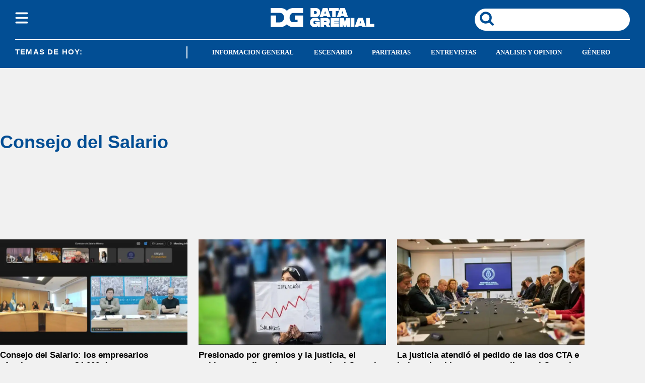

--- FILE ---
content_type: text/html; charset=utf-8
request_url: https://www.datagremial.com/tag/consejo-del-salario
body_size: 33339
content:
<!doctype html><html lang="es"><head><meta charset="utf-8"><meta name="viewport" content="width=device-width, initial-scale=1, minimum-scale=1, user-scalable=yes"><link as="script" crossorigin="anonymous" href="https://cdn.ampproject.org/v0.mjs" rel="modulepreload"><link rel="preconnect" href="https://www.googletagmanager.com"><link rel="preconnect" href="https://cdn.ampproject.org"><link rel="preload" as="image" href="/img/estructura/logo_new_h.svg"><link rel="preload" as="image" href="/img/estructura/logo_new.svg"><link rel="preconnect" href="https://fonts.googleapis.com"><link rel="preconnect" href="https://fonts.gstatic.com" crossorigin><meta name="language" content="es"><meta name="robots" content="index, follow"><meta name="distribution" content="global"><meta name="rating" content="general"><meta itemprop="genre" content="News"><meta http-equiv="X-UA-Compatible" content="IE=edge"><meta http-equiv="Content-Type" content="text/html; charset=utf-8"><meta name="twitter:card" content="summary_large_image"><meta name="twitter:site" content="@datagremialcom"><meta property="og:title" content="Consejo del Salario  | &#xDA;ltimas noticias en Datagremial.com"><meta name="twitter:title" content="Consejo del Salario  | &#xDA;ltimas noticias en Datagremial.com"><meta name="twitter:creator" content="@datagremialcom"><meta property="og:site_name" content="Data Gremial"><meta itemprop="headline" content="Consejo del Salario  | &#xDA;ltimas noticias en Datagremial.com"><meta name="publisher" content="Data Gremial"><meta name="description" content="&#xDA;ltimas noticias y an&#xE1;lisis en profundidad en tag Consejo del Salario en Datagremial.com. Mantente al d&#xED;a con los acontecimientos y tendencias m&#xE1;s importantes en Datagremial.com Consejo del Salario."><meta itemprop="url" content="https://www.datagremial.com/tag/consejo-del-salario"><meta property="og:url" content="https://www.datagremial.com/tag/consejo-del-salario"><meta property="og:description" content="&#xDA;ltimas noticias y an&#xE1;lisis en profundidad en tag Consejo del Salario en Datagremial.com. Mantente al d&#xED;a con los acontecimientos y tendencias m&#xE1;s importantes en Datagremial.com Consejo del Salario."><meta name="twitter:description" content="&#xDA;ltimas noticias y an&#xE1;lisis en profundidad en tag Consejo del Salario en Datagremial.com. Mantente al d&#xED;a con los acontecimientos y tendencias m&#xE1;s importantes en Datagremial.com Consejo del Salario."><meta property="og:image" content="https://pxcdn.datagremial.com/gremial/062022/1656432190843.jpg?cw=200"><meta property="og:width" content="1200"><meta property="og:height" content="630"><meta name="twitter:image" content="https://pxcdn.datagremial.com/gremial/062022/1656432190843.jpg?cw=200"><meta property="fb:app_id" content="551524789949108"><meta property="fb:pages" content="datagremial"><meta name="author" content="Data Gremial"><meta itemprop="author" content="Data Gremial"><meta itemprop="name" content="Data Gremial"><meta property="og:type" content="website"><meta name="theme-color" content="#ffffff"><meta name="application-name" content="Data Gremial"><meta name="apple-mobile-web-app-status-bar-style" content="black-translucent"><meta name="msapplication-TileImage" content="https://www.datagremial.com/img/favicons/ms-icon-144x144.png"><style amp-runtime i-amphtml-version="012512221826001">html{overflow-x:hidden!important}html.i-amphtml-fie{height:100%!important;width:100%!important}html:not([amp4ads]),html:not([amp4ads]) body{height:auto!important}html:not([amp4ads]) body{margin:0!important}body{-webkit-text-size-adjust:100%;-moz-text-size-adjust:100%;-ms-text-size-adjust:100%;text-size-adjust:100%}html.i-amphtml-singledoc.i-amphtml-embedded{-ms-touch-action:pan-y pinch-zoom;touch-action:pan-y pinch-zoom}html.i-amphtml-fie>body,html.i-amphtml-singledoc>body{overflow:visible!important}html.i-amphtml-fie:not(.i-amphtml-inabox)>body,html.i-amphtml-singledoc:not(.i-amphtml-inabox)>body{position:relative!important}html.i-amphtml-ios-embed-legacy>body{overflow-x:hidden!important;overflow-y:auto!important;position:absolute!important}html.i-amphtml-ios-embed{overflow-y:auto!important;position:static}#i-amphtml-wrapper{overflow-x:hidden!important;overflow-y:auto!important;position:absolute!important;top:0!important;left:0!important;right:0!important;bottom:0!important;margin:0!important;display:block!important}html.i-amphtml-ios-embed.i-amphtml-ios-overscroll,html.i-amphtml-ios-embed.i-amphtml-ios-overscroll>#i-amphtml-wrapper{-webkit-overflow-scrolling:touch!important}#i-amphtml-wrapper>body{position:relative!important;border-top:1px solid transparent!important}#i-amphtml-wrapper+body{visibility:visible}#i-amphtml-wrapper+body .i-amphtml-lightbox-element,#i-amphtml-wrapper+body[i-amphtml-lightbox]{visibility:hidden}#i-amphtml-wrapper+body[i-amphtml-lightbox] .i-amphtml-lightbox-element{visibility:visible}#i-amphtml-wrapper.i-amphtml-scroll-disabled,.i-amphtml-scroll-disabled{overflow-x:hidden!important;overflow-y:hidden!important}amp-instagram{padding:54px 0px 0px!important;background-color:#fff}amp-iframe iframe{box-sizing:border-box!important}[amp-access][amp-access-hide]{display:none}[subscriptions-dialog],body:not(.i-amphtml-subs-ready) [subscriptions-action],body:not(.i-amphtml-subs-ready) [subscriptions-section]{display:none!important}amp-experiment,amp-live-list>[update]{display:none}amp-list[resizable-children]>.i-amphtml-loading-container.amp-hidden{display:none!important}amp-list [fetch-error],amp-list[load-more] [load-more-button],amp-list[load-more] [load-more-end],amp-list[load-more] [load-more-failed],amp-list[load-more] [load-more-loading]{display:none}amp-list[diffable] div[role=list]{display:block}amp-story-page,amp-story[standalone]{min-height:1px!important;display:block!important;height:100%!important;margin:0!important;padding:0!important;overflow:hidden!important;width:100%!important}amp-story[standalone]{background-color:#000!important;position:relative!important}amp-story-page{background-color:#757575}amp-story .amp-active>div,amp-story .i-amphtml-loader-background{display:none!important}amp-story-page:not(:first-of-type):not([distance]):not([active]){transform:translateY(1000vh)!important}amp-autocomplete{position:relative!important;display:inline-block!important}amp-autocomplete>input,amp-autocomplete>textarea{padding:0.5rem;border:1px solid rgba(0,0,0,.33)}.i-amphtml-autocomplete-results,amp-autocomplete>input,amp-autocomplete>textarea{font-size:1rem;line-height:1.5rem}[amp-fx^=fly-in]{visibility:hidden}amp-script[nodom],amp-script[sandboxed]{position:fixed!important;top:0!important;width:1px!important;height:1px!important;overflow:hidden!important;visibility:hidden}
/*# sourceURL=/css/ampdoc.css*/[hidden]{display:none!important}.i-amphtml-element{display:inline-block}.i-amphtml-blurry-placeholder{transition:opacity 0.3s cubic-bezier(0.0,0.0,0.2,1)!important;pointer-events:none}[layout=nodisplay]:not(.i-amphtml-element){display:none!important}.i-amphtml-layout-fixed,[layout=fixed][width][height]:not(.i-amphtml-layout-fixed){display:inline-block;position:relative}.i-amphtml-layout-responsive,[layout=responsive][width][height]:not(.i-amphtml-layout-responsive),[width][height][heights]:not([layout]):not(.i-amphtml-layout-responsive),[width][height][sizes]:not(img):not([layout]):not(.i-amphtml-layout-responsive){display:block;position:relative}.i-amphtml-layout-intrinsic,[layout=intrinsic][width][height]:not(.i-amphtml-layout-intrinsic){display:inline-block;position:relative;max-width:100%}.i-amphtml-layout-intrinsic .i-amphtml-sizer{max-width:100%}.i-amphtml-intrinsic-sizer{max-width:100%;display:block!important}.i-amphtml-layout-container,.i-amphtml-layout-fixed-height,[layout=container],[layout=fixed-height][height]:not(.i-amphtml-layout-fixed-height){display:block;position:relative}.i-amphtml-layout-fill,.i-amphtml-layout-fill.i-amphtml-notbuilt,[layout=fill]:not(.i-amphtml-layout-fill),body noscript>*{display:block;overflow:hidden!important;position:absolute;top:0;left:0;bottom:0;right:0}body noscript>*{position:absolute!important;width:100%;height:100%;z-index:2}body noscript{display:inline!important}.i-amphtml-layout-flex-item,[layout=flex-item]:not(.i-amphtml-layout-flex-item){display:block;position:relative;-ms-flex:1 1 auto;flex:1 1 auto}.i-amphtml-layout-fluid{position:relative}.i-amphtml-layout-size-defined{overflow:hidden!important}.i-amphtml-layout-awaiting-size{position:absolute!important;top:auto!important;bottom:auto!important}i-amphtml-sizer{display:block!important}@supports (aspect-ratio:1/1){i-amphtml-sizer.i-amphtml-disable-ar{display:none!important}}.i-amphtml-blurry-placeholder,.i-amphtml-fill-content{display:block;height:0;max-height:100%;max-width:100%;min-height:100%;min-width:100%;width:0;margin:auto}.i-amphtml-layout-size-defined .i-amphtml-fill-content{position:absolute;top:0;left:0;bottom:0;right:0}.i-amphtml-replaced-content,.i-amphtml-screen-reader{padding:0!important;border:none!important}.i-amphtml-screen-reader{position:fixed!important;top:0px!important;left:0px!important;width:4px!important;height:4px!important;opacity:0!important;overflow:hidden!important;margin:0!important;display:block!important;visibility:visible!important}.i-amphtml-screen-reader~.i-amphtml-screen-reader{left:8px!important}.i-amphtml-screen-reader~.i-amphtml-screen-reader~.i-amphtml-screen-reader{left:12px!important}.i-amphtml-screen-reader~.i-amphtml-screen-reader~.i-amphtml-screen-reader~.i-amphtml-screen-reader{left:16px!important}.i-amphtml-unresolved{position:relative;overflow:hidden!important}.i-amphtml-select-disabled{-webkit-user-select:none!important;-ms-user-select:none!important;user-select:none!important}.i-amphtml-notbuilt,[layout]:not(.i-amphtml-element),[width][height][heights]:not([layout]):not(.i-amphtml-element),[width][height][sizes]:not(img):not([layout]):not(.i-amphtml-element){position:relative;overflow:hidden!important;color:transparent!important}.i-amphtml-notbuilt:not(.i-amphtml-layout-container)>*,[layout]:not([layout=container]):not(.i-amphtml-element)>*,[width][height][heights]:not([layout]):not(.i-amphtml-element)>*,[width][height][sizes]:not([layout]):not(.i-amphtml-element)>*{display:none}amp-img:not(.i-amphtml-element)[i-amphtml-ssr]>img.i-amphtml-fill-content{display:block}.i-amphtml-notbuilt:not(.i-amphtml-layout-container),[layout]:not([layout=container]):not(.i-amphtml-element),[width][height][heights]:not([layout]):not(.i-amphtml-element),[width][height][sizes]:not(img):not([layout]):not(.i-amphtml-element){color:transparent!important;line-height:0!important}.i-amphtml-ghost{visibility:hidden!important}.i-amphtml-element>[placeholder],[layout]:not(.i-amphtml-element)>[placeholder],[width][height][heights]:not([layout]):not(.i-amphtml-element)>[placeholder],[width][height][sizes]:not([layout]):not(.i-amphtml-element)>[placeholder]{display:block;line-height:normal}.i-amphtml-element>[placeholder].amp-hidden,.i-amphtml-element>[placeholder].hidden{visibility:hidden}.i-amphtml-element:not(.amp-notsupported)>[fallback],.i-amphtml-layout-container>[placeholder].amp-hidden,.i-amphtml-layout-container>[placeholder].hidden{display:none}.i-amphtml-layout-size-defined>[fallback],.i-amphtml-layout-size-defined>[placeholder]{position:absolute!important;top:0!important;left:0!important;right:0!important;bottom:0!important;z-index:1}amp-img[i-amphtml-ssr]:not(.i-amphtml-element)>[placeholder]{z-index:auto}.i-amphtml-notbuilt>[placeholder]{display:block!important}.i-amphtml-hidden-by-media-query{display:none!important}.i-amphtml-element-error{background:red!important;color:#fff!important;position:relative!important}.i-amphtml-element-error:before{content:attr(error-message)}i-amp-scroll-container,i-amphtml-scroll-container{position:absolute;top:0;left:0;right:0;bottom:0;display:block}i-amp-scroll-container.amp-active,i-amphtml-scroll-container.amp-active{overflow:auto;-webkit-overflow-scrolling:touch}.i-amphtml-loading-container{display:block!important;pointer-events:none;z-index:1}.i-amphtml-notbuilt>.i-amphtml-loading-container{display:block!important}.i-amphtml-loading-container.amp-hidden{visibility:hidden}.i-amphtml-element>[overflow]{cursor:pointer;position:relative;z-index:2;visibility:hidden;display:initial;line-height:normal}.i-amphtml-layout-size-defined>[overflow]{position:absolute}.i-amphtml-element>[overflow].amp-visible{visibility:visible}template{display:none!important}.amp-border-box,.amp-border-box *,.amp-border-box :after,.amp-border-box :before{box-sizing:border-box}amp-pixel{display:none!important}amp-analytics,amp-auto-ads,amp-story-auto-ads{position:fixed!important;top:0!important;width:1px!important;height:1px!important;overflow:hidden!important;visibility:hidden}amp-story{visibility:hidden!important}html.i-amphtml-fie>amp-analytics{position:initial!important}[visible-when-invalid]:not(.visible),form [submit-error],form [submit-success],form [submitting]{display:none}amp-accordion{display:block!important}@media (min-width:1px){:where(amp-accordion>section)>:first-child{margin:0;background-color:#efefef;padding-right:20px;border:1px solid #dfdfdf}:where(amp-accordion>section)>:last-child{margin:0}}amp-accordion>section{float:none!important}amp-accordion>section>*{float:none!important;display:block!important;overflow:hidden!important;position:relative!important}amp-accordion,amp-accordion>section{margin:0}amp-accordion:not(.i-amphtml-built)>section>:last-child{display:none!important}amp-accordion:not(.i-amphtml-built)>section[expanded]>:last-child{display:block!important}
/*# sourceURL=/css/ampshared.css*/</style><script data-auto async src="https://cdn.ampproject.org/v0.mjs" type="module" crossorigin="anonymous"></script><script async nomodule src="https://cdn.ampproject.org/v0.js"></script><script async custom-element="amp-accordion" src="https://cdn.ampproject.org/v0/amp-accordion-0.1.mjs" type="module" crossorigin="anonymous"></script><script async nomodule src="https://cdn.ampproject.org/v0/amp-accordion-0.1.js" custom-element="amp-accordion"></script><script async src="https://cdn.ampproject.org/v0/amp-ad-0.1.mjs" custom-element="amp-ad" type="module" crossorigin="anonymous"></script><script async nomodule src="https://cdn.ampproject.org/v0/amp-ad-0.1.js" custom-element="amp-ad"></script><script async src="https://cdn.ampproject.org/v0/amp-analytics-0.1.mjs" custom-element="amp-analytics" type="module" crossorigin="anonymous"></script><script async nomodule src="https://cdn.ampproject.org/v0/amp-analytics-0.1.js" custom-element="amp-analytics"></script><script async custom-element="amp-bind" src="https://cdn.ampproject.org/v0/amp-bind-0.1.mjs" type="module" crossorigin="anonymous"></script><script async nomodule src="https://cdn.ampproject.org/v0/amp-bind-0.1.js" custom-element="amp-bind"></script><script async custom-element="amp-carousel" src="https://cdn.ampproject.org/v0/amp-carousel-0.1.mjs" type="module" crossorigin="anonymous"></script><script async nomodule src="https://cdn.ampproject.org/v0/amp-carousel-0.1.js" custom-element="amp-carousel"></script><script async custom-element="amp-fit-text" src="https://cdn.ampproject.org/v0/amp-fit-text-0.1.mjs" type="module" crossorigin="anonymous"></script><script async nomodule src="https://cdn.ampproject.org/v0/amp-fit-text-0.1.js" custom-element="amp-fit-text"></script><script async src="https://cdn.ampproject.org/v0/amp-form-0.1.mjs" custom-element="amp-form" type="module" crossorigin="anonymous"></script><script async nomodule src="https://cdn.ampproject.org/v0/amp-form-0.1.js" custom-element="amp-form"></script><script async custom-element="amp-lightbox-gallery" src="https://cdn.ampproject.org/v0/amp-lightbox-gallery-0.1.mjs" type="module" crossorigin="anonymous"></script><script async nomodule src="https://cdn.ampproject.org/v0/amp-lightbox-gallery-0.1.js" custom-element="amp-lightbox-gallery"></script><script async custom-element="amp-selector" src="https://cdn.ampproject.org/v0/amp-selector-0.1.mjs" type="module" crossorigin="anonymous"></script><script async nomodule src="https://cdn.ampproject.org/v0/amp-selector-0.1.js" custom-element="amp-selector"></script><script async src="https://cdn.ampproject.org/v0/amp-sidebar-0.1.mjs" custom-element="amp-sidebar" type="module" crossorigin="anonymous"></script><script async nomodule src="https://cdn.ampproject.org/v0/amp-sidebar-0.1.js" custom-element="amp-sidebar"></script><script async custom-element="amp-sticky-ad" src="https://cdn.ampproject.org/v0/amp-sticky-ad-1.0.mjs" type="module" crossorigin="anonymous"></script><script async nomodule src="https://cdn.ampproject.org/v0/amp-sticky-ad-1.0.js" custom-element="amp-sticky-ad"></script><script async custom-element="amp-vimeo" src="https://cdn.ampproject.org/v0/amp-vimeo-0.1.mjs" type="module" crossorigin="anonymous"></script><script async nomodule src="https://cdn.ampproject.org/v0/amp-vimeo-0.1.js" custom-element="amp-vimeo"></script><script class="borrarScript" custom-element="comscore">var _comscore = _comscore || [];
          _comscore.push({
            c1: "2", c2: "37051645",
            options: {
                enableFirstPartyCookie: true,
                bypassUserConsentRequirementFor1PCookie: true
                }
            });
          (function() {
            var s = document.createElement("script"), el = document.getElementsByTagName("script")[0]; s.async = true;
            s.src = "https://sb.scorecardresearch.com/cs/37051645/beacon.js";
            el.parentNode.insertBefore(s, el);
          })();</script><script class="borrarScript" async custom-element="gpt-securepubads" src="https://securepubads.g.doubleclick.net/tag/js/gpt.js"></script><link rel="shortcut icon" href="https://www.datagremial.com/img/favicons/favicon-16x16.png"><link rel="icon" type="image/png" sizes="36x36" href="https://www.datagremial.com/img/favicons/android-icon-36x36.png"><link rel="icon" type="image/png" sizes="48x48" href="https://www.datagremial.com/img/favicons/android-icon-48x48.png"><link rel="icon" type="image/png" sizes="72x72" href="https://www.datagremial.com/img/favicons/android-icon-72x72.png"><link rel="icon" type="image/png" sizes="96x96" href="https://www.datagremial.com/img/favicons/android-icon-96x96.png"><link rel="icon" type="image/png" sizes="144x144" href="https://www.datagremial.com/img/favicons/android-icon-144x144.png"><link rel="icon" type="image/png" sizes="192x192" href="https://www.datagremial.com/img/favicons/android-icon-192x192.png"><title>Consejo del Salario | &#xDA;ltimas noticias en Datagremial.com</title><link rel="next" href="https://www.datagremial.com/tag/consejo-del-salario/2"><link rel="canonical" href="https://www.datagremial.com/tag/consejo-del-salario"><link rel="apple-touch-icon" sizes="57x57" href="https://www.datagremial.com/img/favicons/favicons/apple-icon-57x57.png"><link rel="apple-touch-icon" sizes="60x60" href="https://www.datagremial.com/img/favicons/apple-icon-60x60.png"><link rel="apple-touch-icon" sizes="72x72" href="https://www.datagremial.com/img/favicons/apple-icon-72x72.png"><link rel="apple-touch-icon" sizes="76x76" href="https://www.datagremial.com/img/favicons/apple-icon-76x76.png"><link rel="apple-touch-icon" sizes="114x114" href="https://www.datagremial.com/img/favicons/apple-icon-114x114.png"><link rel="apple-touch-icon" sizes="120x120" href="https://www.datagremial.com/img/favicons/apple-icon-120x120.png"><link rel="apple-touch-icon" sizes="144x144" href="https://www.datagremial.com/img/favicons/apple-icon-144x144.png"><link rel="apple-touch-icon" sizes="152x152" href="https://www.datagremial.com/img/favicons/apple-icon-152x152.png"><link rel="apple-touch-icon" sizes="180x180" href="https://www.datagremial.com/img/favicons/apple-icon-180x180.png"><link rel="manifest" href="https://www.datagremial.com/img/favicons/manifest.json"><div class="borrarScript"><script class="borrarScript" async custom-element="js_custom" type="text/javascript" src="/js/all.min.4a35df4.js"></script><script async custom-element="config-publis">window.googletag = window.googletag || {cmd: []};
        		var PX_DATA_EXPAND = 300;
            var PX_SPOT_DESKTOP = 1024;
        		googletag.cmd.push(function() {
        			googletag.pubads().setTargeting('isAMP', 'false');
        		});</script><script async custom-element="config-pub-tag">window.googletag = window.googletag || {cmd: []};
            googletag.cmd.push(function() {
              googletag.pubads().setTargeting('Tag', 'consejo-del-salario');
              googletag.pubads().enableSingleRequest();
              googletag.enableServices();
            });</script></div><script type="application/ld+json"></script><style amp-custom><link rel="preconnect" href="https://fonts.googleapis.com"><link rel="preconnect" href="https://fonts.gstatic.com" crossorigin>html,abbr,address,article,aside,audio,b,blockquote,body,caption,cite,code,dd,del,dfn,div,dl,dt,em,fieldset,figure,footer,form,h1,h2,h3,h4,h5,h6,header,i,iframe,img,ins,kbd,label,legend,li,main,mark,menu,nav,object,ol,p,pre,q,samp,section,small,span,strong,sub,sup,table,tbody,td,tfoot,th,thead,time,tr,ul,var,video{margin:0;padding:0;border:0;outline:0;vertical-align:baseline;background:transparent}article,aside,details,figcaption,figure,footer,header,main,menu,nav,section,summary{display:block}*,:after,:before{-webkit-box-sizing:border-box;-moz-box-sizing:border-box;-ms-box-sizing:border-box;-o-box-sizing:border-box;box-sizing:border-box}img{max-width:100%;border-width:0;vertical-align:middle;-ms-interpolation-mode:bicubic}form{margin:0 0 1.5}form fieldset{margin-bottom:1.5;padding:0;border-width:0}form legend{display:block;width:100%;margin-bottom:3;padding:0;color:#4d4d4d;border:0;border-bottom:1px solid #bfbfbf;white-space:normal}form legend small{font-size:.6rem;color:#bfbfbf}form p{margin-bottom:.75}form ul{list-style-type:none;margin:0 0 1.5;padding:0}form br{display:none}button,input,label,select,textarea{border-radius:3px;vertical-align:baseline}button,input,select,textarea{font-family:Roboto,sans-serif;-webkit-box-sizing:border-box;-moz-box-sizing:border-box;-ms-box-sizing:border-box;box-sizing:border-box}label{margin-bottom:.1875;font-weight:700;cursor:pointer}input,label,select,textarea{display:inline-block;color:#4d4d4d}input,select,textarea{vertical-align:middle;width:100%;padding:4px;margin-bottom:1.5;background-color:#fff;border:1px solid #bfbfbf;-webkit-appearance:none;-moz-appearance:none;appearance:none}input:hover,select:hover,textarea:hover{border-color:grey}.input-small{width:60px}.input-medium{width:150px}.input-big{width:300px}input[type=image]{width:auto;height:auto;padding:0;margin:3px 0;line-height:normal;cursor:pointer}input[type=checkbox],input[type=radio]{padding:0;margin:0 3px 0 0;line-height:normal;cursor:pointer;background-color:#fff}input[type=checkbox]:checked,input[type=radio]:checked{background-color:#bfbfbf;border-color:#fff;border-width:1px;box-shadow:0 0 0 1px #bfbfbf}input[type=radio]{border-radius:100%}label input[type=checkbox],label input[type=radio]{margin-right:15px}input[type=image]{border:0}input[type=file],input[type=image]{-webkit-box-shadow:none;box-shadow:none}input[type=file]{width:auto;padding:initial;line-height:normal;border:initial;background-color:transparent;background-color:initial}input[type=button],input[type=reset],input[type=submit]{width:auto;height:auto;cursor:pointer;overflow:visible}textarea{resize:vertical;height:auto;overflow:auto;vertical-align:top}input[type=hidden]{display:none}input[disabled],input[readonly],select[disabled],select[readonly],textarea[disabled],textarea[readonly]{-webkit-opacity:.5;-moz-opacity:.5;opacity:.5;cursor:not-allowed}input:focus,textarea:focus{border-color:#024e94,40%;box-shadow:0 0 1px 1px #bfbfbf;outline:0}::-webkit-input-placeholder{font-size:.8rem}input:-moz-placeholder{font-size:.8rem}.form{font-size:1rem;width:100%;margin:0}.form__label{color:#000;display:block;font-weight:400}.form__control,.form__label{position:relative;font-size:inherit}.form__control{box-sizing:border-box;clear:both;text-align:inherit;flex-grow:1}.form__input--checkbox,.form__input--date,.form__input--number,.form__input--radio,.form__input--text{font-size:inherit;margin:0}.form__textarea{resize:none;overflow:auto;font-size:inherit}.form__select{background:url(http://cdn1.iconfinder.com/data/icons/cc_mono_icon_set/blacks/16x16/br_down.png) no-repeat 99%}.form__option,.form__select{font-size:inherit}.form__submit{background-color:#fff;border-color:#dbdbdb;border-width:1px;color:#363636;cursor:pointer;justify-content:center;padding:calc(.5em - 1px) 1em;text-align:center;border-radius:3px;white-space:nowrap}.form__field{margin-bottom:1rem}.form__field.is-grouped{display:flex;flex-wrap:wrap;justify-content:space-between}.form__field.is-grouped>.form__control{width:100%;flex-shrink:0}.form__field.has-addons{display:flex;justify-content:flex-start}.form__field.has-addons .form__control:first-child:not(:only-child),.form__field.has-addons .form__control:first-child:not(:only-child) .form__input--text{border-bottom-right-radius:0;border-top-right-radius:0;border:0}.form__field.has-addons .form__control:last-child:not(:only-child),.form__field.has-addons .form__control:last-child:not(:only-child) .form__submit{border-bottom-left-radius:0;border-top-left-radius:0;border-left:1px solid #ccc;flex-grow:0}.form .loading-message{display:none}.form.amp-form-submitting .loading-message{display:block}.btn--brand,.btn--brand-color{display:inline-block;line-height:normal;color:#4d4d4d;text-align:center;vertical-align:middle;font-size:1rem;white-space:nowrap;background-color:transparent;border:solid;border-width:1px 1px 2px;cursor:pointer;margin:0;padding:8px 16px;border-radius:3px;-webkit-transition:all .3s ease-in;-moz-transition:all .3s ease-in;-ms-transition:all .3s ease-in;-o-transition:all .3s ease-in;transition:all .3s ease-in}.btn--brand-color:hover,.btn--brand:hover{text-decoration:none;color:#4d4d4d}.btn--brand-color:active,.btn--brand-color:focus,.btn--brand:active,.btn--brand:focus{outline:0}.btn--brand-color:visited,.btn--brand:visited{color:#4d4d4d}.btn--brand,.btn--brand:hover,.btn--brand:visited{color:#024e94}.btn--brand-color{background-color:#024e94;color:#fff;border-radius:4px;margin:15px 0}.btn--brand-color:hover,.btn--brand-color:visited{color:#fff}.btn--link,.btn--link:hover,.btn--link:visited{color:#024e94}.is-fullwidth{width:100%}.is-1by1,.is-square{padding-top:100%}.is-5by4{padding-top:80%}.is-4by3{padding-top:75%}.is-3by2{padding-top:66.6666%}.is-5by3{padding-top:60%}.is-16by9{padding-top:56.25%}.is-2by1{padding-top:50%}.is-3by1{padding-top:33.3333%}.is-4by5{padding-top:125%}.is-3by4{padding-top:133.3333%}.is-2by3{padding-top:150%}.is-3by5{padding-top:166.6666%}.is-9by16{padding-top:177.7777%}.is-1by2{padding-top:200%}.is-1by3{padding-top:300%}a{text-decoration:none;outline:0}a,a:hover,a:visited{color:color-brand(color-brand)}a:hover{text-decoration:underline}a:focus{outline:thin dotted;color:color-brand(color-brand)}a:active,a:hover{outline:0}h1,h2,h3,h4,h5,h6{margin:0;font-family:Roboto,sans-serif;font-weight:400;color:inherit;text-rendering:optimizelegibility}h1.altheader,h2.altheader,h3.altheader,h4.altheader,h5.altheader,h6.altheader{color:#4d4d4d;text-transform:uppercase;display:block}.h1,h1{font-size:2.5rem}.h1,.h2,h1,h2{margin-bottom:0;line-height:1.5}.h2,h2{font-size:2.4rem}.h3,h3{font-size:2.1rem}.h3,.h4,h3,h4{margin-bottom:0;line-height:1.5}.h4,h4{font-size:1.8rem}.h5,h5{font-size:1.6rem}.h5,.h6,h5,h6{margin-bottom:0;line-height:1.5}.h6,h6{font-size:1.4rem}address,dl,ol,p,ul{margin-bottom:1.5;line-height:1.5}small{font-size:.6rem;color:#4d4d4d}ol,ul{margin:0 0 1.5;padding:0 0 0 60px}li ol,li ul{margin:0}blockquote{margin:0 0 1.5;padding-left:60px;border-left:2px solid #f2f2f2;font-family:Poppins,sans-serif;font-style:normal}blockquote p{font-size:.8rem;color:#4d4d4d;line-height:1.5}blockquote p,q{font-style:italic}q{quotes:none}blockquote p:after,blockquote p:before,q:after,q:before{content:""}cite{font-style:normal}dd,dl{margin-bottom:1.5}dt{font-weight:700}.dl-horizontal dt{float:left;clear:left;width:20.25%;text-align:right}.dl-horizontal dd{margin-left:22.78%}abbr[title]{border-bottom:1px dotted #f2f2f2;cursor:help}b,strong{font-weight:700}dfn{font-style:italic}ins{background-color:#fff;text-decoration:none}ins,mark{color:#4d4d4d}mark{background-color:#ff0}code,kbd,pre,samp{font-family:Courier New,monospace;font-size:.8rem;line-height:1.5}code{background-color:#f5f2f0;padding:.1em .3em;border-radius:3px}pre{white-space:pre;white-space:pre-wrap;word-wrap:break-word}sub,sup{position:relative;font-size:.6rem;line-height:0;vertical-align:1.5}sup{top:-.5em}sub{bottom:-.25em}hr{clear:both;display:block;margin:1.5 0;padding:0;height:1px;border:0;border-top:1px solid #f2f2f2}.intro{font-weight:700}.font-x-small{font-size:.6rem}.font-small{font-size:.8rem}.font-normal{font-size:1rem}.font-big{font-size:1.5rem}.font-huge{font-size:2rem}.m-none{margin:0}.p-none{padding:0}.m-t-none{margin-top:0}.p-t-none{padding-top:0}.m-r-none{margin-right:0}.p-r-none{padding-right:0}.m-b-none{margin-bottom:0}.p-b-none{padding-bottom:0}.m-l-none{margin-left:0}.p-l-none{padding-left:0}.m-xxs{margin:.125rem}.p-xxs{padding:.125rem}.m-t-xxs{margin-top:.125rem}.p-t-xxs{padding-top:.125rem}.m-r-xxs{margin-right:.125rem}.p-r-xxs{padding-right:.125rem}.m-b-xxs{margin-bottom:.125rem}.p-b-xxs{padding-bottom:.125rem}.m-l-xxs{margin-left:.125rem}.p-l-xxs{padding-left:.125rem}.m-xs{margin:.25rem}.p-xs{padding:.25rem}.m-t-xs{margin-top:.25rem}.p-t-xs{padding-top:.25rem}.m-r-xs{margin-right:.25rem}.p-r-xs{padding-right:.25rem}.m-b-xs{margin-bottom:.25rem}.p-b-xs{padding-bottom:.25rem}.m-l-xs{margin-left:.25rem}.p-l-xs{padding-left:.25rem}.m-sm{margin:.5rem}.p-sm{padding:.5rem}.m-t-sm{margin-top:.5rem}.p-t-sm{padding-top:.5rem}.m-r-sm{margin-right:.5rem}.p-r-sm{padding-right:.5rem}.m-b-sm{margin-bottom:.5rem}.p-b-sm{padding-bottom:.5rem}.m-l-sm{margin-left:.5rem}.p-l-sm{padding-left:.5rem}.m-md{margin:1rem}.p-md{padding:1rem}.m-t-md{margin-top:1rem}.p-t-md{padding-top:1rem}.m-r-md{margin-right:1rem}.p-r-md{padding-right:1rem}.m-b-md{margin-bottom:1rem}.p-b-md{padding-bottom:1rem}.m-l-md{margin-left:1rem}.p-l-md{padding-left:1rem}.m-lg{margin:2rem}.p-lg{padding:2rem}.m-t-lg{margin-top:2rem}.p-t-lg{padding-top:2rem}.m-r-lg{margin-right:2rem}.p-r-lg{padding-right:2rem}.m-b-lg{margin-bottom:2rem}.p-b-lg{padding-bottom:2rem}.m-l-lg{margin-left:2rem}.p-l-lg{padding-left:2rem}.m-xl{margin:4rem}.p-xl{padding:4rem}.m-t-xl{margin-top:4rem}.p-t-xl{padding-top:4rem}.m-r-xl{margin-right:4rem}.p-r-xl{padding-right:4rem}.m-b-xl{margin-bottom:4rem}.p-b-xl{padding-bottom:4rem}.m-l-xl{margin-left:4rem}.p-l-xl{padding-left:4rem}.m-xxl{margin:8rem}.p-xxl{padding:8rem}.m-t-xxl{margin-top:8rem}.p-t-xxl{padding-top:8rem}.m-r-xxl{margin-right:8rem}.p-r-xxl{padding-right:8rem}.m-b-xxl{margin-bottom:8rem}.p-b-xxl{padding-bottom:8rem}.m-l-xxl{margin-left:8rem}.p-l-xxl{padding-left:8rem}.dropdown{display:inline-block;position:relative}.dropdown .dd-button{display:inline-block;border:1px solid grey;border-radius:4px;padding:10px 30px 10px 20px;background-color:#fff;cursor:pointer;white-space:nowrap}.dropdown .dd-input{display:none}.dropdown .dd-menu{position:absolute;top:100%;border:1px solid #ccc;border-radius:4px;padding:0;margin:2px 0 0;box-shadow:0 0 6px 0 rgba(0,0,0,.1);background-color:#fff;list-style-type:none}.dropdown .dd-input+.dd-menu{display:none}.dropdown .dd-input:checked+.dd-menu{display:block}.dropdown .dd-menu li{padding:10px 20px;cursor:pointer;white-space:nowrap}.dropdown .dd-menu li:hover{background-color:#f6f6f6}.dropdown .dd-menu li a{display:block;margin:-10px -20px;padding:10px 20px}.dropdown .dd-menu li.divider{padding:0;border-bottom:1px solid #ccc}.dropdown.dd-top .dd-menu{bottom:100%;top:auto}.dropdown.dd-right .dd-menu{right:0}.chevron:before{content:"";display:inline-block;height:10px;left:2px;position:relative;top:5px;transform:rotate(-45deg);vertical-align:top;width:10px;border-color:#000;border-style:solid;border-width:2px 2px 0 0}.chevron.right:before{left:0;transform:rotate(45deg)}.chevron.left:before{left:4px;transform:rotate(-135deg)}.chevron.bottom:before{top:0;transform:rotate(135deg)}.dropdown_list{position:relative;display:inline-block}.dropdown_list:hover .dropdown-content{display:block}.dropdown_list .dropbtn{background-color:#4caf50;color:#fff;padding:16px;font-size:16px;border:0}.dropdown_list .dropbtn:focus,.dropdown_list .dropbtn:hover{background-color:#3e8e41}.dropdown_list .dropdown-content{display:none;position:absolute;background-color:#f1f1f1;min-width:160px;box-shadow:0 8px 16px 0 rgba(0,0,0,.2);z-index:1}.dropdown_list .dropdown-content a{color:#000;padding:12px 16px;text-decoration:none;display:block}.dropdown_list .dropdown-content a:hover{background-color:#ddd}.dropdown_list_btn{position:relative;display:inline-block}.dropdown_list_btn .dropbtn{background-color:#4caf50;color:#fff;padding:16px;font-size:16px;border:0;cursor:pointer}.dropdown_list_btn .dropbtn:focus,.dropdown_list_btn .dropbtn:hover{background-color:#3e8e41}.dropdown_list_btn .dropdown-content{display:none;position:absolute;background-color:#f1f1f1;min-width:160px;box-shadow:0 8px 16px 0 rgba(0,0,0,.2);z-index:1}.dropdown_list_btn .dropdown-content a{color:#000;padding:12px 16px;text-decoration:none;display:block}.dropdown_list_btn .dropdown-content a:hover{background-color:#ddd}.dropup_list_btn{position:relative;display:inline-block}.dropup_list_btn .dropbtn{background-color:#4caf50;color:#fff;padding:16px;font-size:16px;border:0;cursor:pointer}.dropup_list_btn .dropbtn:focus,.dropup_list_btn .dropbtn:hover{background-color:#3e8e41}.dropup_list_btn .dropup-content{display:none;position:absolute;background-color:#f1f1f1;min-width:160px;box-shadow:0 8px 16px 0 rgba(0,0,0,.2);z-index:1;bottom:50px}.dropup_list_btn .dropup-content a{color:#000;padding:12px 16px;text-decoration:none;display:block}.dropup_list_btn .dropup-content a:hover{background-color:#ddd}.menu .closer,.menu input,.menu input:checked~.opener,.menu ul{display:none}.menu input:checked~.closer,.menu input:checked~ul{display:flex}.arrow{width:0;height:0;position:relative}.arrow__container{opacity:1;color:#fff;background-color:rgba(0,0,0,.07);width:50px;height:40px;position:absolute;right:0;top:0;z-index:99;display:flex;align-items:center;justify-content:center}.arrow--up{border-color:transparent transparent #84d087;border-style:solid;border-width:0 5px 7px}.arrow--up .is-inverse{border-top-color:#f16b6b}.arrow--down{border-top:7px solid #f16b6b;border-left:5px solid transparent;border-right:5px solid transparent}.arrow--down .is-inverse{border-top-color:#84d087}.arrow--equal:after{content:"=";color:#36c;top:-10px;position:absolute}amp-img.contain img{object-fit:contain}amp-selector[role=tablist].tabs-with-selector [role=tab][selected]{outline:0;border-bottom:2px solid #024e94}amp-selector[role=tablist].tabs-with-selector{display:flex}amp-selector[role=tablist].tabs-with-selector [role=tab]{width:100%;text-align:center;padding:.5rem}amp-selector.tabpanels [role=tabpanel]{display:none;padding:2rem}amp-selector.tabpanels [role=tabpanel][selected]{outline:0;display:block}amp-selector[role=tablist] [role=tab][selected]+[role=tabpanel]{display:block}amp-carousel{margin:15px 0}.amp-form-submit-success{color:#5bb75b}.amp-form-submit-error{color:#da4f49}/*!
         * Hamburgers
         * @description Tasty CSS-animated hamburgers
         * @author Jonathan Suh @jonsuh
         * @site https://jonsuh.com/hamburgers
         * @link https://github.com/jonsuh/hamburgers
         */.hamburger{padding:0;display:inline-block;cursor:pointer;transition-property:opacity,filter;transition-duration:.15s;transition-timing-function:linear;font:inherit;color:inherit;text-transform:none;background-color:transparent;border:0;margin:0;overflow:visible}.hamburger-box{width:21px;height:16px;display:inline-block;position:relative}.hamburger-box:hover .hamburger-inner,.hamburger-box:hover .hamburger-inner:after,.hamburger-box:hover .hamburger-inner:before{background-color:#024e94}.hamburger-inner{display:block;top:50%;margin-top:-1px}.hamburger-inner,.hamburger-inner:after,.hamburger-inner:before{width:21px;height:2px;background-color:#00f;border-radius:10px;position:absolute;transition-property:transform;transition-duration:.15s;transition-timing-function:ease}.hamburger-inner:after,.hamburger-inner:before{content:"";display:block}.hamburger-inner:before{top:-7px;width:21px}.hamburger-inner:after{bottom:-7px}.hamburger--squeeze .hamburger-inner{transition-duration:75ms;transition-timing-function:cubic-bezier(.55,.055,.675,.19)}.hamburger--squeeze .hamburger-inner:before{transition:top 75ms ease .12s,opacity 75ms ease}.hamburger--squeeze .hamburger-inner:after{transition:bottom 75ms ease .12s,transform 75ms cubic-bezier(.55,.055,.675,.19)}.hamburger--squeeze.is-active .hamburger-inner{transform:rotate(45deg);transition-delay:.12s;transition-timing-function:cubic-bezier(.215,.61,.355,1)}.hamburger--squeeze.is-active .hamburger-inner:before{top:0;opacity:0;transition:top 75ms ease,opacity 75ms ease .12s}.hamburger--squeeze.is-active .hamburger-inner:after{bottom:0;transform:rotate(-90deg);transition:bottom 75ms ease,transform 75ms cubic-bezier(.215,.61,.355,1) .12s}*{box-sizing:border-box}.columns{position:relative;display:-webkit-flex;align-items:flex-start;display:flex;-webkit-backface-visibility:hidden;backface-visibility:hidden;-webkit-flex-flow:row wrap;flex-flow:row wrap;width:100%}.nowrap{-webkit-flex-wrap:nowrap;flex-wrap:nowrap}.wrap-reverse{-webkit-flex-wrap:wrap-reverse;flex-wrap:wrap-reverse}.justify-start{-webkit-justify-content:flex-start;justify-content:flex-start}.justify-end{-webkit-justify-content:flex-end;justify-content:flex-end}.justify-center{-webkit-justify-content:center;justify-content:center}.justify-space{-webkit-justify-content:space-between;justify-content:space-between}.justify-around{-webkit-justify-content:space-around;justify-content:space-around}.reverse{-webkit-flex-direction:row-reverse;flex-direction:row-reverse}.vertical{-webkit-flex-direction:column;flex-direction:column}.vertical,.vertical.reverse{-webkit-flex-wrap:nowrap;flex-wrap:nowrap}.vertical.reverse{-webkit-flex-direction:column-reverse;flex-direction:column-reverse}.align-top{-webkit-align-items:flex-start;align-items:flex-start;-webkit-align-self:flex-start;align-self:flex-start}.align-bottom{-webkit-align-items:flex-end;align-items:flex-end;-webkit-align-self:flex-end;align-self:flex-end}.align-center{-webkit-align-items:center;align-items:center;-webkit-align-self:center;align-self:center}.align-baseline{-webkit-align-items:baseline;align-items:baseline}.align-stretch{-webkit-align-items:stretch;align-items:stretch}[class*=" item"],[class^=item]{display:block;flex-basis:0;flex-shrink:0;flex-grow:1;align-items:flex-start;min-height:0;min-width:0}@media(min-width:64em){[class*=" item"],[class^=item]{padding:15px}}.item.flex{display:block;width:100%;flex-basis:100%;padding:0;margin:0}@media(min-width:64em){.item.flex{flex-basis:0;display:flex}}.item.is-body{flex-basis:100%;padding:18px 0}@media(min-width:64em){.item.is-body{padding:18px 10px;max-width:calc(100% - $columna-fija);flex-basis:0}}.item.is-narrow{flex-basis:100%}@media(min-width:64em){.item.is-narrow{flex:none}}.item.is-narrow .box{padding:0;width:100%}@media(min-width:64em){.item.is-narrow .box{width:320px;margin:0 10px}}.item.clear{margin:0;padding:0}.item.is-1{flex-basis:100%}@media(min-width:64em){.item.is-1{flex:0 0 8.33333%}}.item.is-2{flex-basis:100%}@media(min-width:64em){.item.is-2{flex:0 0 16.66667%}}.item.is-3{flex-basis:100%}@media(min-width:64em){.item.is-3{flex:0 0 25%}}.item.is-4{flex-basis:100%}@media(min-width:64em){.item.is-4{flex:0 0 33.33333%}}.item.is-5{flex-basis:100%}@media(min-width:64em){.item.is-5{flex:0 0 41.66667%}}.item.is-6{flex-basis:100%}@media(min-width:64em){.item.is-6{flex:0 0 50%}}.item.is-7{flex-basis:100%}@media(min-width:64em){.item.is-7{flex:0 0 58.33333%}}.item.is-8{flex-basis:100%}@media(min-width:64em){.item.is-8{flex:0 0 66.66667%}}.item.is-9{flex-basis:100%}@media(min-width:64em){.item.is-9{flex:0 0 75%}}.item.is-10{flex-basis:100%}@media(min-width:64em){.item.is-10{flex:0 0 83.33333%}}.item.is-11{flex-basis:100%}@media(min-width:64em){.item.is-11{flex:0 0 91.66667%}}.item.is-12{flex-basis:100%}@media(min-width:64em){.item.is-12{flex:0 0 100%}}.has-margin-top-0{margin-top:0}.has-padding-top-0{padding-top:0}.has-margin-left-0{margin-left:0}.has-padding-left-0{padding-left:0}.has-margin-bottom-0{margin-bottom:0}.has-padding-bottom-0{padding-bottom:0}.has-margin-right-0{margin-right:0}.has-padding-right-0{padding-right:0}.tile{align-items:stretch;display:block;flex-basis:0;flex-grow:1;flex-shrink:1;min-height:min-content;min-height:-moz-min-content;flex-wrap:wrap}.tile.is-ancestor{margin-top:-15px}.tile.is-child{margin:0}.tile.is-parent{padding:15px}.tile.is-vertical{flex-direction:column}.tile>.tile.is-child:not(:last-child){margin-bottom:30px}@media(min-width:43.75em){.tile:not(.is-child){display:flex}.tile.is-1{flex:none;width:8.33333%}.tile.is-2{flex:none;width:16.66667%}.tile.is-3{flex:none;width:25%}.tile.is-4{flex:none;width:33.33333%}.tile.is-5{flex:none;width:41.66667%}.tile.is-6{flex:none;width:50%}.tile.is-7{flex:none;width:58.33333%}.tile.is-8{flex:none;width:66.66667%}.tile.is-9{flex:none;width:75%}.tile.is-10{flex:none;width:83.33333%}.tile.is-11{flex:none;width:91.66667%}.tile.is-12{flex:none;width:100%}}.nav__items{list-style:none;padding:0;margin:0;position:relative;background-color:transparent;text-align:center}.nav__item{position:relative;display:inline-block}.nav__item--link{position:relative;display:block;color:#d9d9d9;padding:10px 6px;z-index:2;text-decoration:none;font-size:13px;background-color:transparent;transition:background-color .25s ease}.nav__item--link:focus,.nav__item--link:hover{background-color:transparent;color:#fff}.nav__item--dropeable{display:flex;flex-direction:column}.nav__item--dropeable .nav__item--droper{display:flex}.nav__item--dropeable .nav__item--link{flex-grow:1}.nav__item--dropeable:focus-within .nav__item--drop .nav__item--link,.nav__item--dropeable:focus .nav__item--drop .nav__item--link,.nav__item--dropeable:hover .nav__item--drop .nav__item--link{color:#006ab5}.nav__item--drop{left:0;top:100%;text-align:left;opacity:0;transform:translateY(-20px);height:1px;min-width:100%;transition:transform .2s ease-in-out,opacity .1s ease-out;overflow:hidden;z-index:1;background-color:#f3f3f3;border:1px solid #333;border-top:0}@media(min-width:64em){.nav__item--drop{position:absolute}}.nav__item--drop .nav__item--link{background-color:#f3f3f3;padding:7.5px 15px;white-space:nowrap;font-size:12px;line-height:16px;font-weight:400}.nav__item--drop .nav__item--link:focus,.nav__item--drop .nav__item--link:hover{background-color:#fff}.nav__item--drop:focus-within .nav__item--link{color:#006ab5}.nav__item--drop:focus-within,.nav__item--link:focus+.nav__item--drop,.nav__item:hover .nav__item--drop{opacity:1;transform:translateY(0);height:auto;z-index:1}html{background:#f1f1f1;font-size:16px;-webkit-overflow-scrolling:touch;-webkit-tap-highlight-color:transparent;-webkit-text-size-adjust:100%;-ms-text-size-adjust:100%}body{margin:0;padding:0;width:100%;background-color:transparent;font-family:Roboto,sans-serif;line-height:1.5;color:#4d4d4d;position:relative}button{cursor:pointer}a{color:inherit;font-size:inherit;font-weight:inherit}a,button{outline:0}a:active,a:focus,a:hover,button:active,button:focus,button:hover{text-decoration:none}ul{padding:0;list-style:none}.icon{display:inline-block;stroke-width:0;stroke:currentColor;fill:currentColor;vertical-align:middle}.img--circle{border-radius:100%}.center{display:flex;justify-content:center;align-items:center}.centertext{text-align:center}section{display:block}amp-img img{object-fit:cover}.container{flex-grow:1;margin:0 auto;position:relative;width:100%;max-width:1160px;display:flex;color:#000;padding:0 1.21875em}@media(min-width:48em){.container{padding:0 2.15625em;padding:0 2.125rem}}@media(min-width:64em){.container{padding:0}}.container-responsive{margin-inline:auto;max-width:1160px;width:calc(100% - 32px)}@media(min-width:48em){.container-responsive{width:calc(100% - 68px)}}@media(min-width:90em){.container-responsive{width:calc(100% - 284px)}}.container--black{background:#006ab5}@media(min-width:48em){.container--black{padding:2.125rem 0}}@media(min-width:64em){.container--black{padding:2.5625rem 0}}.loader{border:3px solid #f3f3f3;border-top-color:#0057e1;border-radius:50%;width:25px;height:25px;animation:spin 2s linear infinite}#sitio{position:relative}#sitio,body{background-color:#f1f1f1}.ul-social{margin:0}.ul-social__item{display:inline-block;margin:0 5px}.ul-social--sidebar{padding:15px}.ul-social.ul-social--footer{padding:0 0 0 15px;margin:0;width:auto;justify-content:end}@media(min-width:48em){.ul-social.ul-social--footer{width:100%}}.div-sticky{position:sticky;top:81px}.bloque-titulo{margin-bottom:25px}.bloque-titulo__container{color:#2e2e2e;width:100%;position:relative;display:flex;padding-left:10px;padding-right:10px;align-items:center}.bloque-titulo__link{font-size:1.5rem;font-weight:700;line-height:30px;color:#2e2e2e;margin:0;text-transform:uppercase;border-left:5px solid #ed1827;padding-left:20px;letter-spacing:.15em}@media(min-width:48em){.bloque-titulo__link{font-size:1.875rem}.bloque-titulo{margin:40px 0}}.zoom{transition:.1s}.zoom:hover{transform:scale(1.05)}amp-carousel>div:first-child{scrollbar-width:none}amp-carousel>div:first-child::-webkit-scrollbar{display:none}input[type=search]::-ms-clear,input[type=search]::-ms-reveal{display:none;width:0;height:0}input[type=search]::-webkit-search-cancel-button,input[type=search]::-webkit-search-decoration,input[type=search]::-webkit-search-results-button,input[type=search]::-webkit-search-results-decoration{display:none}.header{background-color:#024e94;position:sticky;width:100%;height:80px;top:0;flex-direction:column;z-index:100;font-family:Roboto,sans-serif;display:flex}.header .search_wrapper-desktop{display:none}.header .close-sidebar{display:none;z-index:2}.header .active .close-sidebar{display:block}.header .active .open-sidebar{display:none}.header button{background-color:transparent;border:0}.header .user__icon{fill:transparent}.header .hamburguer__icon{color:#fff;fill:#fff}.header .search__icon{fill:#1b1d30}.header__hamburger-container{margin-right:1.25em}.header .container{flex-wrap:nowrap;align-items:center}.header .grilla{height:76px;align-items:center}.header .izquierda{flex-basis:15%;font-size:.75rem;display:flex;align-items:center;justify-content:flex-start}.header .centro{flex-basis:70%;display:flex;justify-content:center;align-items:center;padding:0}.header .centro .hide_m{display:none}@media(min-width:64em){.header .centro .hide_m{display:flex}}.header .centro .hide_d{display:flex}@media(min-width:64em){.header .centro .hide_d{display:none}}.header .derecha{display:flex;justify-content:flex-end;flex-basis:15%;font-size:.8125rem;font-weight:700;align-items:center}.header .derecha .boton{display:none}.header .derecha .newsletter{border:0;background-color:#fff;font-family:Open Sans,sans-serif;color:#003491;border-radius:3px;height:22px;font-weight:700;width:95px;height:23px}.header .derecha .registro{color:#fff;font-family:Open Sans,sans-serif}.header .derecha .login,.header .derecha .registro{border:0;background-color:transparent;font-weight:700}.header__buscador{display:none;margin-right:1.4375em}.header__buscador form{display:flex}.header__buscador-button{border:0;background:0;outline:0}.header__buscador-button .icon-buscador{vertical-align:bottom}.header__buscador-input{display:none}.header__buscador:focus-within .header__buscador-button{padding:0}.header__buscador:focus-within .header__buscador-button .search__icon{display:none}.header__buscador:focus-within .header__buscador-input{display:block;border:2px solid #fff;border-radius:4px;width:232px;height:36px;background-color:transparent;color:#fff;font-size:1rem;padding:9px 14px}.header .form{display:flex;justify-content:center}.header .form__submit{border:0}.header__logo{text-align:center}.header-tablet{display:none;position:sticky;top:0;background-color:#024e94;z-index:100;width:100%;height:76px;align-items:center;justify-content:space-between;padding:0 30px}.header-tablet .close-sidebar,.header-tablet .input-wrapper{display:none}.header-tablet .close-sidebar{width:26px}.header-tablet .active .close-sidebar{display:block}.header-tablet .active .open-sidebar{display:none}.header-tablet .cross-span{display:flex;align-items:center;padding:0 15px;cursor:pointer;background:0;border:0}.header-tablet .close-sidebar,.header-tablet .open-search,.header-tablet .open-sidebar{background:0;color:inherit;border:0;padding:0;font:inherit;cursor:pointer;outline:inherit}.header-tablet .open-search{fill:transparent}.header-tablet .form__tablet{display:flex;border-radius:2em;background-color:#fff}@media(min-width:48em){.header{display:none;height:72px}.header-tablet .header__logo svg{width:215px;height:33px}.header .grilla{height:97.5px}.header .search_wrapper{display:none}.header .search_wrapper-mobile{display:flex}.header-tablet{display:grid;grid-template-columns:1fr 1fr 1fr;align-items:center;height:77px}}@media(min-width:64em){.header .container{max-width:1600px;padding:0 20px}.header-tablet .header__logo svg{width:300px;height:38px}}@media(min-width:1160px){.header .grilla{height:60px}.header__buscador{display:flex}.header .derecha,.header .izquierda{flex-basis:37%}.header .derecha .boton{display:block;margin-left:1em}}@media(min-width:1160px) and (min-width:1230px){.header .derecha .boton{margin-left:1.75em}}@media(min-width:1160px){.header .derecha .user{display:none}.header .derecha .login{margin:0}.header .centro{flex-basis:26%}}.container__search{position:fixed;top:80px;height:58px;display:none}@media(min-width:48em){.container__search{display:flex;position:static;align-items:center;margin-left:auto}}.container__search.opened{display:flex;justify-content:center;align-items:center;width:100%;background-color:#024e94}.container__search .form input:focus{box-shadow:none}.container__search .form .search__icon{fill:transparent}.container__search .form__control{display:flex;background-color:#fff;border:1px solid #f9f9f9;height:44px;border-radius:36px;width:316px}@media(min-width:48em){.container__search .form__control{width:256px}}@media(min-width:64em){.container__search .form__control{width:308px}}.container__search .form__sub{padding:0;display:flex;align-items:center;justify-content:center}.container__search .form__input--text{background-color:transparent;border:0;padding-left:10px}.container__search .form__submit{background-color:transparent;border-color:transparent;border-width:1px;color:#363636;cursor:pointer;justify-content:center;padding:0;text-align:center;border-radius:3px;white-space:nowrap}.container__search .form__field{margin-bottom:0}.container__search .form__reset{border:0;position:relative;right:15px;font-size:1.5625rem;font-weight:700;color:#024e94}.container__search .search-input{width:316px;border-radius:30px;height:40px}#search-controls.opened .open-search,.close-search{display:none}#search-controls.opened .close-search{display:block}@media(min-width:48em){#search-controls{display:none}}.subheader{background-color:#024e94}.subheader .temas__item{font-family:Roboto;font-size:.875rem;font-weight:900;line-height:21px}.subheader .no-hover{text-transform:uppercase}.subheader.mobile{display:block}.subheader.mobile.hide .wrapper-subheader{display:none}.subheader.mobile.hide .container__search{display:flex}.subheader.mobile .amp-carousel-button{display:none}.subheader.mobile .container{padding:0 20px;height:57px;border-bottom:0}@media(min-width:31.25em){.subheader.mobile .container{padding:0 30px}}@media(min-width:48em){.subheader.mobile .container{padding:0 35px}}@media(min-width:64em){.subheader.mobile .container{padding:0 45px;max-width:994px}}@media(min-width:1160px){.subheader.mobile .container{display:none}}.subheader.mobile .seccion__hover{height:55px;display:flex;align-items:center;margin-right:.75em}@media(min-width:48em){.subheader.mobile .seccion__hover{margin-right:27px}}.subheader.desktop{display:none}@media(min-width:1160px){.subheader.desktop{display:block;padding:0 15px}}.subheader.desktop .container{height:63px;padding:0;display:flex;max-width:904px}@media(min-width:80em){.subheader.desktop .container{max-width:1000px}}@media(min-width:90em){.subheader.desktop .container{max-width:1150px}}.tercer{background-color:#f1f1f1;height:50px;padding:0 20px;color:#000;display:none}@media(min-width:31.25em){.tercer{padding:0 30px}}@media(min-width:48em){.tercer{padding:0 15px}}@media(min-width:64em){.tercer{display:flex}.tercer,.tercer .columns{padding:0 10px}}.tercer .is-6{flex-basis:49.80%;font-size:.875rem}.tercer .valor{font-weight:400;margin-right:1.5625em}@media(min-width:64em){.tercer .valor{margin-right:0}}.tercer .valor:last-child{margin-right:0}.tercer .texto{color:#ed1827;font-weight:700}.tercer .white-line{color:#fff}.tercer .temas{align-items:center;padding-left:0;padding-right:35px}.tercer .temas,.tercer .temas .ttags{display:flex;justify-content:space-between}@media(min-width:554px){.tercer .temas{padding-right:75px}}@media(min-width:48em){.tercer .temas{padding-right:35px}}@media(min-width:64em){.tercer .temas{padding-right:15px}}.tercer .linea{width:1.5px;height:32px;background-color:#b1b1b1;margin:auto}.tercer .cotizacion{padding-right:0;display:flex;justify-content:space-between}.tercer .cotizacion__item{display:flex;align-items:center;padding-right:35px}@media(min-width:48em){.tercer .cotizacion__item{margin-left:.4375em;padding-right:.9375em}.tercer .cotizacion__item:last-child{padding-right:0}}@media(min-width:64em){.tercer .cotizacion__item{margin-left:0;padding-right:5px}.tercer .cotizacion__item:last-child{display:none}}@media(min-width:1280px){.tercer .cotizacion__item:last-child{display:flex}}.tercer .cotizacion .texto{margin-right:.9375em}@media(min-width:64em){.tercer .cotizacion .texto{margin-right:.625em}}.tercer.abaj{height:25px;margin-bottom:1.25em}.footer{background-color:#024e94;font-family:Roboto,sans-serif}.footer .wrapper{padding:3.8125em 4.5em}.footer li{margin-top:1.25em}.footer .list-1__sublist,.footer .list-2__sublist{margin:2.5em 0}.footer .list-title{font-size:1rem;font-weight:700;color:#fff}.footer .list-item{font-size:.9375rem;font-weight:400;color:#fff}.footer .mustang{padding:0 1.5625em 3.8125em}.footer .mustang,.footer .mustang .logoBrandWrapper{display:flex;flex-direction:column;gap:10px}.footer .mustang .logo>svg{height:30px;width:53px}.footer .mustang .brand{color:#fff;font-size:.875rem;font-weight:500}.footer .mustang .brand span{font-size:.875rem;font-weight:700}.footer .mustang .copyright{color:#fff;font-size:.75rem;font-weight:400}@media(min-width:48em){.footer .wrapper{display:flex;justify-content:space-around}.footer .list-1__sublist.one{margin:1.25em 0 4.5em}.footer .list-1__sublist.two{margin:0 0 5.0625em}.footer .list-2__sublist.one,.footer .list-2__sublist.two{margin:1.25em 0}.footer .list-2__sublist.three{margin:1.25em 0 4.0625em}.footer .mustang{align-items:center;justify-content:center}.footer .mustang .logoBrandWrapper{flex-direction:row;align-items:center}}@media(min-width:90em){.footer .wrapper{justify-content:center;gap:130px}.footer .list-1,.footer .list-2{display:flex;gap:130px;align-items:baseline}.footer .list-1__sublist.two{margin:0 0 4.1875em}.footer .list-2__sublist.four{margin-bottom:1.25em}.footer .list-2__sublist.five{margin:1.25em 0}.footer .mustang{flex-direction:row}.footer .mustang .copyright{border-left:1px solid #fff;padding-left:.625em}}.nav,.nav__titulo{font-family:Roboto,sans-serif}.nav__titulo{background-color:#000;border:0;font-size:.875rem;text-transform:uppercase;color:#fff;letter-spacing:.1em;padding:15px 37px}.nav__titulo .titulo_flecha{display:flex;justify-content:space-between;align-items:center}.nav__titulo .cerrar{display:none}.nav__titulo .abrir{display:block;transform:rotate(90deg)}.nav .blanco{display:none}.nav amp-accordion section[expanded] .nav__titulo{color:#636363}.nav amp-accordion section[expanded] .cerrar{display:block}.nav amp-accordion section[expanded] .abrir{display:none}.nav amp-accordion section[expanded] .blanco{display:block}.nav amp-accordion section:not([expanded]) .cerrar,.nav amp-accordion section[expanded] .gris{display:none}.nav amp-accordion section:not([expanded]) .abrir{display:block}.nav amp-accordion section:not([expanded]) .blanco{display:none}.nav amp-accordion section:not([expanded]) .gris{display:block}.nav .subsecciones{background-color:#262626;display:flex;flex-direction:column;color:#fff;font-weight:500;font-size:1rem;padding:0 0 26px 65px}.nav .subsecciones a{padding-top:26px}.abierto{width:100%}.amp-sidebar-mask{background:transparent;z-index:0}.amp-sidebar{height:calc(100vh - 76px)}.sidebar{font-family:Roboto,sans-serif;background-color:#024e94;scrollbar-width:none;width:100%;max-width:none;height:100vh;padding:11px 46px 34px;margin-top:74px}.sidebar .columns:last-child{border-bottom:0}.sidebar::-webkit-scrollbar{display:none}.sidebar__content{text-align:center;padding:0 36px}@media(min-width:48em){.sidebar .menu{border-bottom:1.5px solid #6a6a6a}}.sidebar button{background-color:transparent;border:0}@media(min-width:64em){.sidebar{padding:30px 90px 10px}}.sidebar .is-6.menu__derecha .is-12:last-child{border-bottom:0}.sidebar .is-12{padding:30px 0;border-bottom:1px solid #fff}.sidebar .is-12 a{color:#fff;font-size:.875rem;font-weight:700}.sidebar .is-12 a:hover{color:#fff}.sidebar__redes{display:flex;align-items:center;margin:40px auto 12px;justify-content:space-evenly;max-width:600px}@media(min-width:48em){.sidebar{width:306px;height:684px;padding:11px 46px 0;margin-top:72px}.sidebar .is-12{padding:21px 0}.sidebar__redes{margin:14px auto 12px}.sidebar__content{padding:0 35px}}@media(min-width:64em){.sidebar{width:344px;height:774px}.sidebar .item.is-6{flex:100%}.sidebar__content{padding:0 18px}.sidebar .sidebar .is-12{padding:21px 0}.sidebar__redes{margin:40px auto 12px}.sidebar .menu__izquierda{padding-bottom:0}.sidebar .menu__derecha{padding-top:0}}@media(min-width:90em){.sidebar{margin-top:60px}}.nota{display:flex;flex-direction:column;height:100%;position:relative}.nota__contador{display:flex;align-items:center;justify-content:center;font-weight:700;color:#fff;z-index:10;position:absolute;height:31px;right:unset;top:0;left:0;width:31px;font-family:Open Sans,sans-serif;font-size:1.125rem}@media(min-width:48em){.nota__contador{height:38px;width:45px;font-size:1.5rem}}@media(min-width:64em){.nota__contador{height:31px;font-size:1.25rem;width:31px}}.nota__galery{width:30px;height:30px;position:absolute;top:15px;right:15px;z-index:10}.nota__body{color:#000;height:100%}.nota__volanta{background-color:#024e94;color:#fff;text-transform:uppercase;text-align:center;border-left:0;padding-left:0}.nota__volanta a{font-family:Poppins,sans-serif;font-weight:700;line-height:20px;letter-spacing:0;text-align:center;font-size:.8125rem;line-height:1;display:-webkit-box;-webkit-line-clamp:1;-webkit-box-orient:vertical;overflow:hidden}@media(min-width:64em){.nota__volanta{margin-bottom:12px}}.nota__titulo{position:relative}.nota__titulo-item{font-family:Roboto,sans-serif;font-style:normal;font-weight:800;font-size:.9375rem;line-height:17px}.nota__introduccion{width:100%;overflow:hidden;font-size:1rem;font-weight:400;line-height:1.3em;font-family:Open Sans,sans-serif}.nota__clasificador{font-size:.625rem;text-transform:uppercase}.nota__clasificador svg{width:8px;height:8px;margin-right:8px;fill:#000}.nota__list{display:none;position:absolute;right:30px;top:-7px;margin:0;border-radius:2px;height:30px;background-color:#e8e8e8}.nota__list:before{content:"";position:absolute;right:-7px;top:8px;display:block;width:0;height:0;border-left:0 solid transparent;border-color:transparent transparent transparent #e8e8e8;border-style:solid;border-width:7px 0 7px 7px}.nota__item{padding:5px}.nota .is-hover:hover{z-index:10;transform:scale(1.05)}.nota--gral .nota__media amp-img{border-bottom-left-radius:0;border-bottom-right-radius:0}.nota--gral .nota__titulo-item{font-size:1.3125rem;line-height:1.375}@media(min-width:48em){.nota--gral .nota__titulo-item{font-size:1.3125rem}}.nota--gral .nota__clasificador{font-size:.625rem;text-transform:uppercase}.nota--degrade{cursor:pointer}.nota--degrade .nota__degrade{position:absolute;top:0;left:0;right:0;bottom:0;z-index:3}.nota--degrade .nota__volanta{margin:auto 0 10px;color:#fff;border-color:#fff}@media(min-width:64em){.nota--degrade .nota__volanta{margin-bottom:12px}}.nota--degrade .nota__titulo-item{font-size:1.75rem;color:#fff;line-height:1.375;font-weight:700}.nota--degrade .nota__body{display:flex;flex-direction:column;position:absolute;bottom:0;z-index:2;padding:20px;color:#fff;width:100%;background:linear-gradient(180deg,transparent 0,#000)}@media(min-width:31.25em){.nota--degrade .nota__body{padding:30px}}@media(min-width:48em){.nota--degrade .nota__body{padding:32px}}@media(min-width:64em){.nota--degrade .nota__body{padding:42px}}.nota--degrade .nota__clasificador{color:#fff}.nota--degrade .nota__clasificador svg{fill:#fff}.nota--full{cursor:pointer}.nota--full:hover .nota__media amp-img{opacity:0}.nota--full .nota__media{background-color:#006ab5;background-image:none}.nota--full .nota__media amp-img{filter:grayscale(100%);mix-blend-mode:luminosity;opacity:.8}.nota--full .nota__degrade{position:absolute;top:0;left:0;right:0;bottom:0;z-index:3}.nota--full .nota__body{background-color:transparent}.nota--full .nota__titulo{margin-bottom:10px}.nota--full .nota__titulo-item{font-size:1.75rem;color:#fff;line-height:1.375;font-weight:700}.nota--full .nota__introduccion{text-align:center}.nota--full .nota__body{position:absolute;bottom:0;z-index:2;padding:15px;color:#fff;width:100%;display:flex;flex-direction:column;margin:auto;height:100%;justify-content:center}.nota--full .nota__clasificador{color:#fff}.nota--full .nota__clasificador svg{fill:#fff}.nota--full .nota__button{background-color:#024e94;color:#fff;display:inline-block;padding:6px 12px;margin-bottom:0;margin-right:auto;font-size:.875rem;line-height:1.42857143;text-align:center;white-space:nowrap;vertical-align:middle;border-radius:4px;font-weight:800}.nota--linea{flex-direction:row-reverse}.nota--linea .nota__media{border-bottom:unset;flex-basis:32%;overflow:hidden;order:2}.nota--linea .nota__media amp-img{border-top-right-radius:0;border-bottom-right-radius:0}.nota--linea .nota__galery{top:15px;right:25px}.nota--linea .nota__body{padding:0 10px;flex-basis:68%;display:flex;flex-direction:column;position:relative;order:1;height:auto}.nota--linea .nota__titulo-item{font-size:1rem}.nota--linea .nota__volanta{font-size:.75rem;margin-bottom:5px;position:unset}@media(min-width:64em){.nota--linea .nota__volanta{margin-bottom:12px}.nota--linea .nota__titulo-item{font-size:1.125rem}}.nota--linea.invertida .nota__media{order:1}.nota--linea.invertida .nota__body{order:2}.nota--invertida{display:flex;flex-direction:column}.nota--invertida .nota__media{order:2;background-color:#fff}.nota--invertida .nota__body{order:1}.nota--opinion{text-align:center;font-weight:700;align-items:center;white-space:normal;overflow:hidden}@media(min-width:48em){.nota--opinion{width:33.33333333333333%}}.nota--opinion .autor__media{width:141px;height:141px;padding:.3125rem;margin-inline:auto;margin-bottom:.875rem;border:5px solid #024e94;border-radius:50%}.nota--opinion .autor__media .avatar{border-radius:50%}.nota--opinion .autor__media.redaccion{display:flex;padding:0}.nota--opinion .autor__media.redaccion amp-img{margin:auto}.nota--opinion .autor__firma{margin-bottom:.625rem;color:#006ab5;font-family:Poppins,sans-serif;font-weight:700;font-size:.8125rem;line-height:1.25rem;-webkit-line-clamp:1;letter-spacing:.02em;text-transform:uppercase}.nota--opinion .autor__firma,.nota--opinion .nota__titulo-item{display:-webkit-box;-webkit-box-orient:vertical;overflow:hidden}.nota--opinion .nota__titulo-item{font-weight:800;color:#000;min-height:75px;font-size:1rem;line-height:1.1875rem;-webkit-line-clamp:4}@media(min-width:48em){.nota--opinion .nota__titulo-item{min-height:80px;font-size:1.125rem;line-height:1.3125rem;display:-webkit-box;-webkit-line-clamp:4;-webkit-box-orient:vertical;overflow:hidden}}.nota--destacada{cursor:pointer;height:434px;margin-bottom:1.875rem}.nota--destacada .nota__media,.nota--destacada .nota__media amp-img{height:100%}.nota--destacada .nota__degrade{position:absolute;top:0;left:0;right:0;bottom:0;z-index:3}.nota--destacada .nota__titulo{margin-bottom:0}.nota--destacada .nota__titulo-item{font-size:1.75rem;line-height:2.1875rem}.nota--destacada .nota__body{display:flex;flex-direction:column;justify-content:flex-end;position:absolute;bottom:0;padding:1rem 1.25rem;color:#fff;width:100%;background:linear-gradient(180deg,transparent 36%,rgba(0,0,0,.8) 97.77%)}.nota--simple{height:fit-content;border-bottom:1px solid #024e94}.nota--simple,.nota--simple .nota__titulo{margin-bottom:1.25rem}@media(min-width:48em){.nota--simple .nota__titulo{margin-bottom:1rem}}.nota--simple .nota__titulo-item{font-weight:700;font-size:.9375rem;line-height:1.125rem}@media(min-width:48em){.nota--simple .nota__titulo-item{font-size:1.125rem}}.nota--simple:last-of-type{border-bottom:0}.container-spot{max-width:970px;width:100%;margin:auto;padding:0 0 30px;text-align:center}.container-spot .mediakit{display:flex;flex-wrap:wrap;align-items:center;justify-content:center;flex-direction:column}.container-spot .mediakit p{font-size:1.125rem;width:100%;text-align:center}.container-spot .mediakit p span{font-size:1rem}.container-spot .mediakit.ocupado{border:1px dashed red}.container-spot .mediakit.ocupado p{color:red}.container-spot .mediakit.libre{border:1px dashed green}.container-spot .mediakit.libre p{color:green}.container-spot.AMP_Zocalo,.container-spot.AMP_Zocalo_Notapage{max-width:100%;padding:0}.container-spot.AMP_P1{padding-bottom:0}.container-spot.AMP_SH{padding:0 0 30px}.container-spot.AMP_AUH,.container-spot.AMP_BUH,.container-spot.AMP_H00,.container-spot.AMP_SSH,.container-spot.AMP_TH{padding:30px 0}.container-spot.AMP_PH{padding:30px 0 0}.box .container-spot{padding-top:0}amp-sticky-ad{padding:0}.temasDeHoyMobile__tema:hover{animation-play-state:paused}.temasDeHoyMobile__tema a:hover{font-weight:700}@media(min-width:64em){.temasDeHoyMobile__tema{animation:title 10s linear infinite}}.temasDeHoyMobile__tema-link{font-family:Roboto,sans-serif;font-size:.875rem;font-weight:500;margin-right:20px;text-transform:uppercase;line-height:25px;color:#fff}@media(min-width:64em){.temasDeHoyMobile__tema-link{margin:0 42px}}.h-top-cont{display:flex!important;width:100%;height:30px;display:flex;align-items:center}@media(min-width:64em){.h-top-cont{height:35px}}.h-top-cont .h-top{max-width:680px;width:100%;padding:12px 0;display:flex;position:relative;font-size:.6875rem;letter-spacing:.05em;font-family:Roboto,sans-serif;text-transform:uppercase;overflow:hidden;margin:auto 0}.h-top-cont .h-top .h-top-title{margin-right:.8125rem;color:#fff;letter-spacing:.08em;font-size:.9375rem;font-weight:700;white-space:nowrap;text-transform:uppercase;background-color:#024e94;z-index:2}.h-top-cont .h-top .h-top-text{color:#fff;white-space:nowrap;font-weight:400;font-size:13px;animation:marquee 12s linear infinite;display:flex;align-items:center;justify-content:space-evenly;width:100%;max-width:1340px}.h-top-cont .h-top .h-top-text:hover{animation-play-state:paused}.h-top-cont .h-top .h-top-text a:hover{font-weight:700}@media(min-width:1024px) and (max-width:1439px){.h-top-cont .h-top .h-top-text{font-size:.75rem;line-height:24px}}@media(min-width:1440px){.h-top-cont .h-top .h-top-text{font-size:.875rem;line-height:24px}}.h-top-cont .h-top .h-top-link{margin-right:40px}@media(min-width:64em){.h-top-cont .h-top{padding:unset;font-size:1rem}.h-top-cont .h-top .h-top-text{animation:marquee 45s linear infinite}}@media(min-width:1220px){.h-top-cont .h-top .h-top-title{padding-left:0}}.subheader{height:58px;margin-inline:auto}.subheader .amp-carousel-button{display:none}.subheader .carousel__container{border-top:2px solid #fff}.subheader__titulo{color:#fff;letter-spacing:.08em;font-size:.9375rem;font-weight:700;white-space:nowrap;margin-right:13px}.subheader__carousel.mobile{margin:0 35px;border-top:2px solid #fff}@media(min-width:64em){.subheader__carousel.mobile{display:none}}.subheader__carousel.mobile>div{display:flex;align-items:center}.subheader .secciones__container{display:flex;width:100%;justify-content:space-evenly;align-items:center}.subheader .secciones__link{line-height:22px}.subheader .secciones-mobile__link>div,.subheader .secciones__link{font-family:Poppins;font-style:normal;font-weight:900;font-size:.8125rem;text-transform:uppercase}.subheader .secciones-mobile__link>div{line-height:21px;color:#fff}.subheader .carousel__box{display:flex;width:48%;color:#fff;text-transform:uppercase;overflow:hidden}.subheader .carousel__box.titulo{width:38%;align-items:center}@media(min-width:64em){.subheader .carousel__box{width:100%}}.subheader .tablet{display:none}@media(min-width:48em){.subheader .tablet{display:flex}}.subheader .desktop{display:none}@media(min-width:64em){.subheader .desktop{display:flex;margin:0 30px}}.subheader .separador{height:24px;border:.5px solid #fff;background:#fff;display:inline-block;margin:13px 10px;color:#fff}.dosytres-notas-seccion{background-color:#024e94;margin:0;padding:20px 19px}.dosytres-notas-seccion .bloqueTitulo__titulo{font-family:Poppins,sans-serif;font-weight:800;font-size:1.5rem;line-height:36px;color:#fff;text-transform:uppercase;margin-bottom:33px}.dosytres-notas-seccion__box .nota__body,.dosytres-notas-seccion__box .nota__media{flex-basis:50%}.dosytres-notas-seccion__box .nota__body{padding:0}.dosytres-notas-seccion__box .nota__volanta{background-color:#fff;color:#024e94;width:fit-content;text-transform:uppercase;text-align:center;border-left:0;padding:3px 12px;font-size:.8125rem;line-height:1;display:-webkit-box;-webkit-line-clamp:1;-webkit-box-orient:vertical;overflow:hidden}.dosytres-notas-seccion__box .nota__titulo{font-family:Roboto,sans-serif;font-style:normal;font-weight:800;font-size:18px;color:#fff}.dosytres-notas-seccion__box .nota__titulo-item{line-height:21px}.dosytres-notas-seccion__box .principal .nota{flex-direction:column-reverse;margin-bottom:20px}.dosytres-notas-seccion__box .principal .nota__volanta{margin-top:10px}.dosytres-notas-seccion__box .secundaria .nota{margin-bottom:18px}.dosytres-notas-seccion__box .secundaria .nota__body{padding-left:10px}@media (min-width:48em){.dosytres-notas-seccion__box .nota{display:block}.dosytres-notas-seccion__box .principal{display:grid;grid-template-columns:1fr 1fr;gap:27px}.dosytres-notas-seccion__box .secundaria{display:grid;grid-template-columns:1fr 1fr 1fr;gap:22px}.dosytres-notas-seccion__box .secundaria .nota__body{padding:10px 0}.dosytres-notas-seccion{padding:24px 33px}}@media (min-width:64em){.dosytres-notas-seccion{padding:24px 142px;margin:0}.dosytres-notas-seccion .nota__titulo,.dosytres-notas-seccion .nota__volanta{font-size:.8125rem;line-height:1;display:-webkit-box;-webkit-line-clamp:1;-webkit-box-orient:vertical;overflow:hidden}.dosytres-notas-seccion .nota__titulo{font-size:1rem;-webkit-line-clamp:3}.dosytres-notas-seccion .secundaria .nota__body{padding-top:10px}}@media (min-width:90em){.dosytres-notas-seccion{padding:24px 300px}}.agrupador{margin:80px 20px 0}.agrupador__header{padding-bottom:10px;margin-bottom:46px}@media (min-width:64em){.agrupador__header{margin-bottom:60px}}.agrupador .nota__volanta,.agrupador__titulo{color:#fff;width:fit-content;background-color:#000;padding:6px 20px}.agrupador .nota__volanta{font-size:.8125rem;line-height:1;display:-webkit-box;-webkit-line-clamp:1;-webkit-box-orient:vertical;overflow:hidden}.agrupador .nota__titulo{margin-top:10px}.agrupador__titulo{font-weight:700;font-size:1.75rem;line-height:35px;text-align:start}@media (min-width:64em){.agrupador__titulo{font-size:2rem}}.agrupador__box .nota--linea .nota__volanta{color:#fff}.agrupador__box.mobile{display:flex;flex-direction:column}@media (min-width:48em){.agrupador__box.mobile{display:none}}.agrupador__box.tablet{display:none}@media (min-width:48em){.agrupador__box.tablet{display:grid}}.agrupador__box-4notas .nota__body{padding:0 10px 29px;flex-basis:50%}.agrupador__box-4notas .nota__media{flex-basis:50%}.agrupador__box-3notas{margin-bottom:10px}.agrupador__box-3notas .nota__titulo-item{font-size:1.125rem;line-height:22px}.agrupador__box-3notas .nota__body{padding:10px 0 29px}.agrupador__box-2notas .nota__volanta{margin-top:10px}@media (min-width:48em){.agrupador__box-3notas{display:grid;grid-template-columns:1fr 1fr 1fr;column-gap:21px;margin-bottom:20px}.agrupador__box-4notas .nota__body{padding:10px 0 29px;flex-basis:68%}.agrupador__box-4notas .nota__media{flex-basis:32%}.agrupador__box-2notas,.agrupador__box-4notas{display:grid;grid-template-columns:1fr 1fr;gap:20px 18px}}@media (min-width:64em){.agrupador__box-4notas{grid-template-columns:1fr 1fr 1fr 1fr}.agrupador__box-4notas .nota__titulo-item{font-size:1.125rem;line-height:23px}}@media (min-width:48em){.agrupador{margin:80px 0;padding:0 37px}}@media (min-width:64em){.agrupador{padding:0 142px}}@media (min-width:90em){.agrupador{padding:0 300px}}.sabana{padding:60px 10px 0}.sabana .nota--gral{padding:6px 12px}.sabana .nota--gral .nota__volanta{width:fit-content;padding:6px 12px;margin-top:10px;font-size:.8125rem;line-height:1;display:-webkit-box;-webkit-line-clamp:1;-webkit-box-orient:vertical;overflow:hidden}.sabana .nota--gral .nota__titulo-item{line-height:1.3125rem;padding-top:10px;font-size:1rem}@media (min-width:64em){.sabana .nota--gral .nota__titulo-item{font-size:1.0625rem}}@media (min-width:48em){.sabana{display:grid;grid-template-columns:1fr 1fr 1fr;gap:20px 22px;padding:80px 22px 0}}@media (min-width:64em){.sabana{padding:100px 127px 0}}@media (min-width:90em){.sabana{padding:100px 300px 0}}.seccion__header{margin-top:30px;margin-bottom:30px;padding:0 20px}@media (min-width:48em){.seccion__header{margin-top:40px;margin-bottom:40px}}@media (min-width:64em){.seccion__header{margin-top:60px;margin-bottom:60px;max-width:1330px;margin-inline:auto}}.seccion__header-title{font-family:Poppins,sans-serif;font-weight:800;font-size:1.25rem;line-height:30px;color:#024e94}@media (min-width:48em){.seccion__header-title{font-size:1.5rem;line-height:36px}}@media (min-width:64em){.seccion__header-title{font-size:2.25rem;line-height:54px}}.seccion .paginador__container{margin-top:80px}.paginador__container{display:flex;justify-content:center;column-gap:30px;margin-bottom:30px;font-size:1.125rem;line-height:23px;color:#4d4d4d}@media (min-width:48em){.paginador__container{margin-bottom:50px}}@media (min-width:64em){.paginador__container{margin-bottom:80px}}.paginador__container .prev{transform:rotate(180deg)}.paginador__container .next{display:flex;align-items:flex-end}.paginador__container .number--select{color:#024e94;font-weight:700}.tags .sabana,.tags .sabana .nota--gral,.tags .seccion__header{padding-left:0;padding-right:0}@media not all and (min-width:1024px){#i-amp-0,#i-amp-57,#i-amp-113,#i-amp-169,#i-amp-225,#i-amp-280,#i-amp-282{display:none}}@media not all and (max-width:1023px){#i-amp-1,#i-amp-56,#i-amp-112,#i-amp-168,#i-amp-224,#i-amp-281{display:none}}@media not all and (min-width:320px) and (max-width:769px){#i-amp-2,#i-amp-3,#i-amp-8,#i-amp-9,#i-amp-14,#i-amp-15,#i-amp-20,#i-amp-21,#i-amp-26,#i-amp-27,#i-amp-32,#i-amp-33,#i-amp-38,#i-amp-39,#i-amp-44,#i-amp-45,#i-amp-50,#i-amp-51,#i-amp-58,#i-amp-59,#i-amp-64,#i-amp-65,#i-amp-70,#i-amp-71,#i-amp-76,#i-amp-77,#i-amp-82,#i-amp-83,#i-amp-88,#i-amp-89,#i-amp-94,#i-amp-95,#i-amp-100,#i-amp-101,#i-amp-106,#i-amp-107,#i-amp-114,#i-amp-115,#i-amp-120,#i-amp-121,#i-amp-126,#i-amp-127,#i-amp-132,#i-amp-133,#i-amp-138,#i-amp-139,#i-amp-144,#i-amp-145,#i-amp-150,#i-amp-151,#i-amp-156,#i-amp-157,#i-amp-162,#i-amp-163,#i-amp-170,#i-amp-171,#i-amp-176,#i-amp-177,#i-amp-182,#i-amp-183,#i-amp-188,#i-amp-189,#i-amp-194,#i-amp-195,#i-amp-200,#i-amp-201,#i-amp-206,#i-amp-207,#i-amp-212,#i-amp-213,#i-amp-218,#i-amp-219,#i-amp-226,#i-amp-227,#i-amp-232,#i-amp-233,#i-amp-238,#i-amp-239,#i-amp-244,#i-amp-245,#i-amp-250,#i-amp-251,#i-amp-256,#i-amp-257,#i-amp-262,#i-amp-263,#i-amp-268,#i-amp-269,#i-amp-274,#i-amp-275{display:none}}@media not all and (min-width:770px) and (max-width:1023px){#i-amp-4,#i-amp-5,#i-amp-10,#i-amp-11,#i-amp-16,#i-amp-17,#i-amp-22,#i-amp-23,#i-amp-28,#i-amp-29,#i-amp-34,#i-amp-35,#i-amp-40,#i-amp-41,#i-amp-46,#i-amp-47,#i-amp-52,#i-amp-53,#i-amp-60,#i-amp-61,#i-amp-66,#i-amp-67,#i-amp-72,#i-amp-73,#i-amp-78,#i-amp-79,#i-amp-84,#i-amp-85,#i-amp-90,#i-amp-91,#i-amp-96,#i-amp-97,#i-amp-102,#i-amp-103,#i-amp-108,#i-amp-109,#i-amp-116,#i-amp-117,#i-amp-122,#i-amp-123,#i-amp-128,#i-amp-129,#i-amp-134,#i-amp-135,#i-amp-140,#i-amp-141,#i-amp-146,#i-amp-147,#i-amp-152,#i-amp-153,#i-amp-158,#i-amp-159,#i-amp-164,#i-amp-165,#i-amp-172,#i-amp-173,#i-amp-178,#i-amp-179,#i-amp-184,#i-amp-185,#i-amp-190,#i-amp-191,#i-amp-196,#i-amp-197,#i-amp-202,#i-amp-203,#i-amp-208,#i-amp-209,#i-amp-214,#i-amp-215,#i-amp-220,#i-amp-221,#i-amp-228,#i-amp-229,#i-amp-234,#i-amp-235,#i-amp-240,#i-amp-241,#i-amp-246,#i-amp-247,#i-amp-252,#i-amp-253,#i-amp-258,#i-amp-259,#i-amp-264,#i-amp-265,#i-amp-270,#i-amp-271,#i-amp-276,#i-amp-277{display:none}}@media not all and (min-width:1024px){#i-amp-6,#i-amp-7,#i-amp-12,#i-amp-13,#i-amp-18,#i-amp-19,#i-amp-24,#i-amp-25,#i-amp-30,#i-amp-31,#i-amp-36,#i-amp-37,#i-amp-42,#i-amp-43,#i-amp-48,#i-amp-49,#i-amp-54,#i-amp-55,#i-amp-62,#i-amp-63,#i-amp-68,#i-amp-69,#i-amp-74,#i-amp-75,#i-amp-80,#i-amp-81,#i-amp-86,#i-amp-87,#i-amp-92,#i-amp-93,#i-amp-98,#i-amp-99,#i-amp-104,#i-amp-105,#i-amp-110,#i-amp-111,#i-amp-118,#i-amp-119,#i-amp-124,#i-amp-125,#i-amp-130,#i-amp-131,#i-amp-136,#i-amp-137,#i-amp-142,#i-amp-143,#i-amp-148,#i-amp-149,#i-amp-154,#i-amp-155,#i-amp-160,#i-amp-161,#i-amp-166,#i-amp-167,#i-amp-174,#i-amp-175,#i-amp-180,#i-amp-181,#i-amp-186,#i-amp-187,#i-amp-192,#i-amp-193,#i-amp-198,#i-amp-199,#i-amp-204,#i-amp-205,#i-amp-210,#i-amp-211,#i-amp-216,#i-amp-217,#i-amp-222,#i-amp-223,#i-amp-230,#i-amp-231,#i-amp-236,#i-amp-237,#i-amp-242,#i-amp-243,#i-amp-248,#i-amp-249,#i-amp-254,#i-amp-255,#i-amp-260,#i-amp-261,#i-amp-266,#i-amp-267,#i-amp-272,#i-amp-273,#i-amp-278,#i-amp-279{display:none}}</style></head><body> <div class="hiddenTop" id="topOfPage"></div>  <noscript> <img src="https://sb.scorecardresearch.com/p?c1=2&amp;c2=37051645&amp;cv=3.9.1&amp;cj=1"> </noscript>  <amp-sidebar id="sidebar" class="sidebar i-amphtml-layout-nodisplay" layout="nodisplay" side="left" hidden="hidden" i-amphtml-layout="nodisplay"> <div class="sidebar__content"> <nav role="navigation" aria-label="navigation" class="nav"> <div class="columns menu"> <div class="item is-6 menu__izquierda"> <div class="item is-12"> <a href="/informacion-general"> Informacion general </a> </div> <div class="item is-12"> <a href="/escenario"> Escenario </a> </div> <div class="item is-12"> <a href="/paritarias"> Paritarias </a> </div> <div class="item is-12"> <a href="/entrevistas"> Entrevistas </a> </div> <div class="item is-12"> <a href="/analisis-y-opinion"> Analisis y opinion </a> </div> <div class="item is-12"> <a href="/genero"> G&#xE9;nero </a> </div> </div> <div class="item is-6 menu__derecha"> </div> </div> </nav> </div> <div class="sidebar__redes"> <a href="https://www.facebook.com/datagremial" target="_blank"> <amp-img src="/img-front-amp/estructura/facebook.svg" class="icono i-amphtml-layout-fixed i-amphtml-layout-size-defined" alt="facebook" title="facebook" width="28px" height="28px" i-amphtml-ssr data-hero style="width:28px;height:28px;" i-amphtml-layout="fixed"><img class="i-amphtml-fill-content i-amphtml-replaced-content" decoding="async" alt="facebook" src="/img-front-amp/estructura/facebook.svg" title="facebook"></amp-img> </a> <a href="sin-settear" target="_blank"> <amp-img src="/img-front-amp/estructura/whatsapp.svg" alt="whatsapp" title="whatsapp" class="icono i-amphtml-layout-fixed i-amphtml-layout-size-defined" width="27px" height="27px" style="width:27px;height:27px;" i-amphtml-layout="fixed"></amp-img> </a> <a href="https://www.instagram.com/datagremial" target="_blank"> <amp-img src="/img-front-amp/estructura/instagram.svg" class="icono i-amphtml-layout-fixed i-amphtml-layout-size-defined" alt="instagram" title="instagram" width="28px" height="28px" style="width:28px;height:28px;" i-amphtml-layout="fixed"></amp-img> </a> <a href="https://twitter.com/datagremialcom" target="_blank"> <amp-img src="/img-front-amp/estructura/twitter.svg" class="icono i-amphtml-layout-fixed i-amphtml-layout-size-defined" alt="twitter" title="twitter" width="22px" height="22px" style="width:22px;height:22px;" i-amphtml-layout="fixed"></amp-img> </a> </div> </amp-sidebar> <amp-analytics type="googleanalytics" class="i-amphtml-layout-fixed i-amphtml-layout-size-defined" style="width:1px;height:1px;" i-amphtml-layout="fixed"> <script type="application/json">{"vars":{"account":"UA-198160197-1"},"triggers":{"trackPageview":{"on":"visible","request":"pageview"}}}</script> </amp-analytics> <amp-analytics type="googleanalytics" config="https://amp.analytics-debugger.com/ga4.json" data-credentials="include" class="i-amphtml-layout-fixed i-amphtml-layout-size-defined" style="width:1px;height:1px;" i-amphtml-layout="fixed"> <script type="application/json">{"vars":{"GA4_MEASUREMENT_ID":"G-28LK8EQM7H","GA4_ENDPOINT_HOSTNAME":"www.google-analytics.com","DEFAULT_PAGEVIEW_ENABLED":true,"GOOGLE_CONSENT_ENABLED":false,"WEBVITALS_TRACKING":false,"PERFORMANCE_TIMING_TRACKING":false}}</script> </amp-analytics> <header class="header"> <div class="container columns grilla"> <div class="item is-4 izquierda"> <div class="hamburger_wrapper"> <span id="sidebar-controls"> <button aria-label="boton del manu" class="open-sidebar" on="tap:sidebar.open,sidebar-controls.toggleClass(class=&apos;active&apos;)"> <svg width="26px" height="23px" viewbox="0 0 26 24" class="hamburguer__icon"> <path fill-rule="evenodd" clip-rule="evenodd" d="M0 2.41667C0 1.90833 0.195663 1.42082 0.543944 1.06138C0.892226 0.701934 1.3646 0.5 1.85714 0.5H24.1429C24.6354 0.5 25.1078 0.701934 25.4561 1.06138C25.8043 1.42082 26 1.90833 26 2.41667C26 2.925 25.8043 3.41251 25.4561 3.77195C25.1078 4.1314 24.6354 4.33333 24.1429 4.33333H1.85714C1.3646 4.33333 0.892226 4.1314 0.543944 3.77195C0.195663 3.41251 0 2.925 0 2.41667ZM0 12C0 11.4917 0.195663 11.0042 0.543944 10.6447C0.892226 10.2853 1.3646 10.0833 1.85714 10.0833H24.1429C24.6354 10.0833 25.1078 10.2853 25.4561 10.6447C25.8043 11.0042 26 11.4917 26 12C26 12.5083 25.8043 12.9958 25.4561 13.3553C25.1078 13.7147 24.6354 13.9167 24.1429 13.9167H1.85714C1.3646 13.9167 0.892226 13.7147 0.543944 13.3553C0.195663 12.9958 0 12.5083 0 12ZM0 21.5833C0 21.075 0.195663 20.5875 0.543944 20.228C0.892226 19.8686 1.3646 19.6667 1.85714 19.6667H24.1429C24.6354 19.6667 25.1078 19.8686 25.4561 20.228C25.8043 20.5875 26 21.075 26 21.5833C26 22.0917 25.8043 22.5792 25.4561 22.9386C25.1078 23.2981 24.6354 23.5 24.1429 23.5H1.85714C1.3646 23.5 0.892226 23.2981 0.543944 22.9386C0.195663 22.5792 0 22.0917 0 21.5833Z" fill="white"/> </svg> </button> <button class="close-sidebar" on="tap:sidebar.close,sidebar-controls.toggleClass(class=&apos;active&apos;)"> <svg width="19" height="19" viewbox="0 0 19 19" fill="none" xmlns="http://www.w3.org/2000/svg"> <path d="M1.14691 1.14685C1.46336 0.830491 1.89251 0.652771 2.33997 0.652771C2.78744 0.652771 3.21658 0.830491 3.53303 1.14685L9.50003 7.11385L15.467 1.14685C15.7853 0.839456 16.2116 0.669366 16.654 0.673211C17.0965 0.677055 17.5197 0.854528 17.8326 1.1674C18.1455 1.48028 18.3229 1.90353 18.3268 2.34598C18.3306 2.78844 18.1605 3.21471 17.8532 3.53297L11.8862 9.49997L17.8532 15.467C18.1605 15.7852 18.3306 16.2115 18.3268 16.654C18.3229 17.0964 18.1455 17.5197 17.8326 17.8325C17.5197 18.1454 17.0965 18.3229 16.654 18.3267C16.2116 18.3306 15.7853 18.1605 15.467 17.8531L9.50003 11.8861L3.53303 17.8531C3.21477 18.1605 2.7885 18.3306 2.34604 18.3267C1.90359 18.3229 1.48034 18.1454 1.16747 17.8325C0.854589 17.5197 0.677117 17.0964 0.673272 16.654C0.669427 16.2115 0.839517 15.7852 1.14691 15.467L7.11391 9.49997L1.14691 3.53297C0.830552 3.21652 0.652832 2.78737 0.652832 2.33991C0.652832 1.89245 0.830552 1.4633 1.14691 1.14685Z" fill="white"/> </svg> </button> </span> </div> </div> <div class="header__logo item is-4 centro"> <a href="https://www.datagremial.com" title="Logo"> <svg width="200" height="30" viewbox="0 0 621.5 114.9"><path d="M0,28.76H54.53c16.76,0,25.59,14.38,25.59,28.76,0,16.41-11.82,28.41-25.24,28.41H31.76V44.82H0V113.65H62.65c19.24,0,34.24-16.76,34.24-16.76,0,0,14.82,16.76,32.12,16.76h65.12V44.47h-49.06v24.88h16.06v15.53h-27.88c-12.18,0-20.12-14.82-20.12-27.88s9.53-27.35,19.24-27.35h61.76V0h-56.12c-22.41,0-34.41,8.29-40.94,16.94,0,0-12-16.94-37.41-16.94H0V28.76Z" style="fill:#fff;"/><path d="M239.29,0V53.65h33c15.35,0,24.71-11.47,24.71-28.41S284.65,0,272.82,0h-33.53Z" style="fill:#fff;"/><path d="M260.29,18v17.65h8.65c5.12,0,7.76-4.06,7.76-9.71s-4.94-7.94-8.21-7.94h-8.21Z" style="fill:#024e94;"/><polygon points="292.76 53.65 314.47 53.65 316.59 47.65 336.35 47.65 338.82 53.65 359.65 53.65 340.94 0 312.29 0 292.76 53.65" style="fill:#fff;"/><polygon points="321.18 32.65 331.76 32.65 327.88 20.12 325.24 20.12 321.18 32.65" style="fill:#024e94;"/><polygon points="396.74 53.65 418.45 53.65 420.57 47.65 440.33 47.65 442.8 53.65 463.62 53.65 444.92 0 416.27 0 396.74 53.65" style="fill:#fff;"/><polygon points="425.15 32.65 435.74 32.65 431.86 20.12 429.21 20.12 425.15 32.65" style="fill:#024e94;"/><polygon points="350.12 0 408.18 0 408.18 18 389.82 18 389.82 53.65 368.65 53.65 368.65 18 350.12 18 350.12 0" style="fill:#fff;"/><path d="M274.06,79.59h20.82s.18-21.88-29.12-21.88-30,24-30,30.71,5.12,26.47,29.56,26.47c0,0,10.59,.62,17.56-6.35h.88v4.24h11.12v-29.82h-29.56v8.82h8.74s0,4.59-8.74,4.59-9.09-10.05-9.09-10.05c0,0-.35-10.77,9.09-10.77,8.03,0,8.74,4.06,8.74,4.06Z" style="fill:#fff;"/><path d="M320.29,112.76h-21.35V59.47h34.76c15.88,0,21.35,9.88,21.35,21.35s-7.24,14.82-7.24,14.82l10.06,17.12h-21.88l-6-12.35h-10.06l.35,12.35Z" style="fill:#fff;"/><path d="M319.76,84.88v-8.82h8.65c5.29,0,6,2.82,6,4.68s-1.76,4.15-5.29,4.15h-9.35Z" style="fill:#024e94;"/><polygon points="359.65 112.76 409.5 112.76 409.5 95.74 381.09 95.74 381.09 93.09 408.18 93.09 408.18 79.76 381.26 79.76 381.26 76.85 409.5 76.85 409.5 59.47 359.65 59.47 359.65 112.76" style="fill:#fff;"/><polygon points="412.76 112.76 412.76 59.47 439.06 59.47 444.26 83.47 445.94 83.47 451.94 59.47 477.71 59.47 477.71 112.76 457.41 112.76 457.41 97.5 456.09 97.5 453.26 112.76 437.91 112.76 434.65 97.59 433.24 97.59 433.24 112.76 412.76 112.76" style="fill:#fff;"/><rect x="481.5" y="59.47" width="20.65" height="53.29" style="fill:#fff;"/><polygon points="573.24 59.47 573.24 112.76 621.5 112.76 621.5 94.59 594.85 94.59 594.85 59.47 573.24 59.47" style="fill:#fff;"/><polygon points="504.25 112.71 525.96 112.71 528.07 106.71 547.84 106.71 550.31 112.71 571.13 112.71 552.43 59.06 523.78 59.06 504.25 112.71" style="fill:#fff;"/><polygon points="532.66 91.71 543.25 91.71 539.37 79.18 536.72 79.18 532.66 91.71" style="fill:#024e94;"/></svg> </a> </div> <div class="item is-4 derecha"> <div class="search_wrapper"> <span id="search-controls"> <button aria-label="boton de busqueda" class="open-search" on="tap:search-controls.toggleClass(class=&apos;opened&apos;),search-form.toggleClass(class=&apos;opened&apos;),searchAndcarousel.toggleClass(class=&apos;hide&apos;)"> <svg width="29px" height="24px" viewbox="0 0 28 28" class="user__icon"> <path d="M19.6165 19.4916L25.7435 25.4825" stroke="white" stroke-width="4.5" stroke-linecap="round" stroke-linejoin="round"/> <path d="M11.9576 21.4886C17.3154 21.4886 21.6587 17.2417 21.6587 12.003C21.6587 6.76428 17.3154 2.51746 11.9576 2.51746C6.59982 2.51746 2.25647 6.76428 2.25647 12.003C2.25647 17.2417 6.59982 21.4886 11.9576 21.4886Z" stroke="white" stroke-width="4.5" stroke-linecap="round" stroke-linejoin="round"/> </svg> </button> <button aria-label="cerrar busqueda" class="close-search" on="tap:search-controls.toggleClass(class=&apos;opened&apos;),search-form.toggleClass(class=&apos;opened&apos;),searchAndcarousel.toggleClass(class=&apos;hide&apos;)"> <svg width="19" height="19" viewbox="0 0 19 19" fill="none" xmlns="http://www.w3.org/2000/svg"> <path d="M1.14691 1.14685C1.46336 0.830491 1.89251 0.652771 2.33997 0.652771C2.78744 0.652771 3.21658 0.830491 3.53303 1.14685L9.50003 7.11385L15.467 1.14685C15.7853 0.839456 16.2116 0.669366 16.654 0.673211C17.0965 0.677055 17.5197 0.854528 17.8326 1.1674C18.1455 1.48028 18.3229 1.90353 18.3268 2.34598C18.3306 2.78844 18.1605 3.21471 17.8532 3.53297L11.8862 9.49997L17.8532 15.467C18.1605 15.7852 18.3306 16.2115 18.3268 16.654C18.3229 17.0964 18.1455 17.5197 17.8326 17.8325C17.5197 18.1454 17.0965 18.3229 16.654 18.3267C16.2116 18.3306 15.7853 18.1605 15.467 17.8531L9.50003 11.8861L3.53303 17.8531C3.21477 18.1605 2.7885 18.3306 2.34604 18.3267C1.90359 18.3229 1.48034 18.1454 1.16747 17.8325C0.854589 17.5197 0.677117 17.0964 0.673272 16.654C0.669427 16.2115 0.839517 15.7852 1.14691 15.467L7.11391 9.49997L1.14691 3.53297C0.830552 3.21652 0.652832 2.78737 0.652832 2.33991C0.652832 1.89245 0.830552 1.4633 1.14691 1.14685Z" fill="white"/> </svg> </button> </span> </div> </div> </div> <div id="search-form" class="container__search"> <form method="GET" class="form" action="/busqueda_amp" target="_top"> <div class="form__field has-addons"> <div class="form__control"> <div class="form__sub"> <button aria-label="boton de busqueda" type="submit" class="form__submit search__btn"> <svg width="44px" height="44px" viewbox="0 0 44 44" class="search__icon"> <path d="M27.6164 27.4917L33.7435 33.4826" stroke="#024E94" stroke-width="4.5" stroke-linecap="round" stroke-linejoin="round"/> <path d="M19.9577 29.4886C25.3155 29.4886 29.6588 25.2418 29.6588 20.0031C29.6588 14.7643 25.3155 10.5175 19.9577 10.5175C14.5999 10.5175 10.2565 14.7643 10.2565 20.0031C10.2565 25.2418 14.5999 29.4886 19.9577 29.4886Z" stroke="#024E94" stroke-width="4.5" stroke-linecap="round" stroke-linejoin="round"/> </svg> </button> </div> <input aria-label="area de busqueda" class="form__input--text" type="search" name="q" required> </div> </div> </form> </div> </header> <header class="header-tablet"> <div class="hamburguer"> <span id="hamburguer-ctrls"> <button aria-label="boton del menu" class="open-sidebar" on="tap:sidebar.open,hamburguer-ctrls.toggleClass(class=&apos;active&apos;)"> <svg width="26px" height="23px" viewbox="0 0 26 24" class="hamburguer__icon"> <path fill-rule="evenodd" clip-rule="evenodd" d="M0 2.41667C0 1.90833 0.195663 1.42082 0.543944 1.06138C0.892226 0.701934 1.3646 0.5 1.85714 0.5H24.1429C24.6354 0.5 25.1078 0.701934 25.4561 1.06138C25.8043 1.42082 26 1.90833 26 2.41667C26 2.925 25.8043 3.41251 25.4561 3.77195C25.1078 4.1314 24.6354 4.33333 24.1429 4.33333H1.85714C1.3646 4.33333 0.892226 4.1314 0.543944 3.77195C0.195663 3.41251 0 2.925 0 2.41667ZM0 12C0 11.4917 0.195663 11.0042 0.543944 10.6447C0.892226 10.2853 1.3646 10.0833 1.85714 10.0833H24.1429C24.6354 10.0833 25.1078 10.2853 25.4561 10.6447C25.8043 11.0042 26 11.4917 26 12C26 12.5083 25.8043 12.9958 25.4561 13.3553C25.1078 13.7147 24.6354 13.9167 24.1429 13.9167H1.85714C1.3646 13.9167 0.892226 13.7147 0.543944 13.3553C0.195663 12.9958 0 12.5083 0 12ZM0 21.5833C0 21.075 0.195663 20.5875 0.543944 20.228C0.892226 19.8686 1.3646 19.6667 1.85714 19.6667H24.1429C24.6354 19.6667 25.1078 19.8686 25.4561 20.228C25.8043 20.5875 26 21.075 26 21.5833C26 22.0917 25.8043 22.5792 25.4561 22.9386C25.1078 23.2981 24.6354 23.5 24.1429 23.5H1.85714C1.3646 23.5 0.892226 23.2981 0.543944 22.9386C0.195663 22.5792 0 22.0917 0 21.5833Z" fill="white"/> </svg> </button> <button class="close-sidebar" on="tap:sidebar.close,hamburguer-ctrls.toggleClass(class=&apos;active&apos;)"> <svg width="19" height="19" viewbox="0 0 19 19" fill="none" xmlns="http://www.w3.org/2000/svg"> <path d="M1.14691 1.14685C1.46336 0.830491 1.89251 0.652771 2.33997 0.652771C2.78744 0.652771 3.21658 0.830491 3.53303 1.14685L9.50003 7.11385L15.467 1.14685C15.7853 0.839456 16.2116 0.669366 16.654 0.673211C17.0965 0.677055 17.5197 0.854528 17.8326 1.1674C18.1455 1.48028 18.3229 1.90353 18.3268 2.34598C18.3306 2.78844 18.1605 3.21471 17.8532 3.53297L11.8862 9.49997L17.8532 15.467C18.1605 15.7852 18.3306 16.2115 18.3268 16.654C18.3229 17.0964 18.1455 17.5197 17.8326 17.8325C17.5197 18.1454 17.0965 18.3229 16.654 18.3267C16.2116 18.3306 15.7853 18.1605 15.467 17.8531L9.50003 11.8861L3.53303 17.8531C3.21477 18.1605 2.7885 18.3306 2.34604 18.3267C1.90359 18.3229 1.48034 18.1454 1.16747 17.8325C0.854589 17.5197 0.677117 17.0964 0.673272 16.654C0.669427 16.2115 0.839517 15.7852 1.14691 15.467L7.11391 9.49997L1.14691 3.53297C0.830552 3.21652 0.652832 2.78737 0.652832 2.33991C0.652832 1.89245 0.830552 1.4633 1.14691 1.14685Z" fill="white"/> </svg> </button> </span> </div> <div class="header__logo"> <a href="https://www.datagremial.com" title="Logo"> <svg width="200" height="30" viewbox="0 0 621.5 114.9"><path d="M0,28.76H54.53c16.76,0,25.59,14.38,25.59,28.76,0,16.41-11.82,28.41-25.24,28.41H31.76V44.82H0V113.65H62.65c19.24,0,34.24-16.76,34.24-16.76,0,0,14.82,16.76,32.12,16.76h65.12V44.47h-49.06v24.88h16.06v15.53h-27.88c-12.18,0-20.12-14.82-20.12-27.88s9.53-27.35,19.24-27.35h61.76V0h-56.12c-22.41,0-34.41,8.29-40.94,16.94,0,0-12-16.94-37.41-16.94H0V28.76Z" style="fill:#fff;"/><path d="M239.29,0V53.65h33c15.35,0,24.71-11.47,24.71-28.41S284.65,0,272.82,0h-33.53Z" style="fill:#fff;"/><path d="M260.29,18v17.65h8.65c5.12,0,7.76-4.06,7.76-9.71s-4.94-7.94-8.21-7.94h-8.21Z" style="fill:#024e94;"/><polygon points="292.76 53.65 314.47 53.65 316.59 47.65 336.35 47.65 338.82 53.65 359.65 53.65 340.94 0 312.29 0 292.76 53.65" style="fill:#fff;"/><polygon points="321.18 32.65 331.76 32.65 327.88 20.12 325.24 20.12 321.18 32.65" style="fill:#024e94;"/><polygon points="396.74 53.65 418.45 53.65 420.57 47.65 440.33 47.65 442.8 53.65 463.62 53.65 444.92 0 416.27 0 396.74 53.65" style="fill:#fff;"/><polygon points="425.15 32.65 435.74 32.65 431.86 20.12 429.21 20.12 425.15 32.65" style="fill:#024e94;"/><polygon points="350.12 0 408.18 0 408.18 18 389.82 18 389.82 53.65 368.65 53.65 368.65 18 350.12 18 350.12 0" style="fill:#fff;"/><path d="M274.06,79.59h20.82s.18-21.88-29.12-21.88-30,24-30,30.71,5.12,26.47,29.56,26.47c0,0,10.59,.62,17.56-6.35h.88v4.24h11.12v-29.82h-29.56v8.82h8.74s0,4.59-8.74,4.59-9.09-10.05-9.09-10.05c0,0-.35-10.77,9.09-10.77,8.03,0,8.74,4.06,8.74,4.06Z" style="fill:#fff;"/><path d="M320.29,112.76h-21.35V59.47h34.76c15.88,0,21.35,9.88,21.35,21.35s-7.24,14.82-7.24,14.82l10.06,17.12h-21.88l-6-12.35h-10.06l.35,12.35Z" style="fill:#fff;"/><path d="M319.76,84.88v-8.82h8.65c5.29,0,6,2.82,6,4.68s-1.76,4.15-5.29,4.15h-9.35Z" style="fill:#024e94;"/><polygon points="359.65 112.76 409.5 112.76 409.5 95.74 381.09 95.74 381.09 93.09 408.18 93.09 408.18 79.76 381.26 79.76 381.26 76.85 409.5 76.85 409.5 59.47 359.65 59.47 359.65 112.76" style="fill:#fff;"/><polygon points="412.76 112.76 412.76 59.47 439.06 59.47 444.26 83.47 445.94 83.47 451.94 59.47 477.71 59.47 477.71 112.76 457.41 112.76 457.41 97.5 456.09 97.5 453.26 112.76 437.91 112.76 434.65 97.59 433.24 97.59 433.24 112.76 412.76 112.76" style="fill:#fff;"/><rect x="481.5" y="59.47" width="20.65" height="53.29" style="fill:#fff;"/><polygon points="573.24 59.47 573.24 112.76 621.5 112.76 621.5 94.59 594.85 94.59 594.85 59.47 573.24 59.47" style="fill:#fff;"/><polygon points="504.25 112.71 525.96 112.71 528.07 106.71 547.84 106.71 550.31 112.71 571.13 112.71 552.43 59.06 523.78 59.06 504.25 112.71" style="fill:#fff;"/><polygon points="532.66 91.71 543.25 91.71 539.37 79.18 536.72 79.18 532.66 91.71" style="fill:#024e94;"/></svg> </a> </div> <div id="search-form" class="container__search"> <form method="GET" class="form" action="/busqueda_amp" target="_top"> <div class="form__control"> <div class="form__sub"> <button aria-label="boton de busqueda" type="submit" class="form__submit search__btn"> <svg width="44px" height="44px" viewbox="0 0 44 44" class="search__icon"> <path d="M27.6164 27.4917L33.7435 33.4826" stroke="#024E94" stroke-width="4.5" stroke-linecap="round" stroke-linejoin="round"/> <path d="M19.9577 29.4886C25.3155 29.4886 29.6588 25.2418 29.6588 20.0031C29.6588 14.7643 25.3155 10.5175 19.9577 10.5175C14.5999 10.5175 10.2565 14.7643 10.2565 20.0031C10.2565 25.2418 14.5999 29.4886 19.9577 29.4886Z" stroke="#024E94" stroke-width="4.5" stroke-linecap="round" stroke-linejoin="round"/> </svg> </button> </div> <input aria-label="area de busqueda" class="form__input--text" type="search" name="q" required> </div> </form> </div> </header> <div id="searchAndcarousel" class="subheader mobile"> <div class="wrapper-subheader"> <div id="subheader" class="subheader"> <div class="carousel__container desktop"> <div class="carousel__box titulo"> <div id="temas" class="h-top-cont"> <div class="h-top-ocultador"></div> <div class="h-top"> <div class="h-top-title"> <span>TEMAS DE HOY:</span> </div> <div class="h-top-text"> <a href="/tag/csira" class="h-top-link"> CSIRA </a> <a href="/tag/juan-carlos-schmid" class="h-top-link"> Juan Carlos Schmid </a> <a href="/tag/mariano-vilar" class="h-top-link"> Mariano Vilar </a> </div> </div> </div> </div> <span class="separador"></span> <div class="carousel__box"> <div class="secciones__container"> <div> <a class="secciones__link" href="https://www.datagremial.com/informacion-general"> <div>Informacion general</div> </a> </div> <div> <a class="secciones__link" href="https://www.datagremial.com/escenario"> <div>Escenario</div> </a> </div> <div> <a class="secciones__link" href="https://www.datagremial.com/paritarias"> <div>Paritarias</div> </a> </div> <div> <a class="secciones__link" href="https://www.datagremial.com/entrevistas"> <div>Entrevistas</div> </a> </div> <div> <a class="secciones__link" href="https://www.datagremial.com/analisis-y-opinion"> <div>Analisis y opinion</div> </a> </div> <div> <a class="secciones__link" href="https://www.datagremial.com/genero"> <div>G&#xE9;nero</div> </a> </div> </div> </div> </div> <amp-carousel width="auto" height="35" class="subheader__carousel mobile i-amphtml-layout-fixed-height i-amphtml-layout-size-defined" layout="fixed-height" type="carousel" role="region" aria-label="Carousel con los temas de hoy" style="height:35px;" i-amphtml-layout="fixed-height"> <div id="temas" class="h-top-cont"> <div class="h-top-ocultador"></div> <div class="h-top"> <div class="h-top-title"> <span>TEMAS DE HOY:</span> </div> <div class="h-top-text"> <a href="/tag/csira" class="h-top-link"> CSIRA </a> <a href="/tag/juan-carlos-schmid" class="h-top-link"> Juan Carlos Schmid </a> <a href="/tag/mariano-vilar" class="h-top-link"> Mariano Vilar </a> </div> </div> </div> </amp-carousel></div> </div> </div> <div id="sitio"> <input type="hidden" name="more" id="more" value>
<input type="hidden" name="titulo" id="titulo" value="Consejo del Salario">
<input type="hidden" name="seccion" id="seccion" value>
<div class="tags container-responsive"> <div class="container-spot AMP_TH " data-tipo="tipo_desktop" data-no-desktop="false" data-no-mobile="false" data-tipo-spot="desktop"> <div class="wrapper-spot"> 
   <div class="gpt-load" data-gpt="/21759048919/-dgremial-clasificadores/amp_th_desktop" data-size="[[970,90],[728,90]]">
   </div> </div> </div> <div class="container-spot AMP_TH " data-tipo="tipo_desktop" data-no-desktop="true" data-no-mobile="false" data-tipo-spot="mobile"> <div class="wrapper-spot"> 
   <div class="gpt-load" data-gpt="/21759048919/-dgremial-clasificadores/amp_th_mobile" data-size="[[300,100],[300,50]]">
   </div> </div> </div> <header class="seccion__header"> <h1 class="seccion__header-title">Consejo del Salario</h1> </header> <section class="sabana"> <article class="nota nota--gral"> <div class="nota__media"> <a aria-label="Consejo del Salario: los empresarios ofrecieron apenas $4.000 de aumento y definir&#xE1; el gobierno por decreto" href="/informacion-general/consejo-del-salario-los-empresarios-ofrecieron-apenas-4-000-de-aumento-y-definira-el-gobierno-por-decreto-2025112617140" class="nota__media-degrade"></a> <a aria-label="Consejo del Salario: los empresarios ofrecieron apenas $4.000 de aumento y definir&#xE1; el gobierno por decreto" href="/informacion-general/consejo-del-salario-los-empresarios-ofrecieron-apenas-4-000-de-aumento-y-definira-el-gobierno-por-decreto-2025112617140"> <amp-img class="i-amphtml-layout-responsive i-amphtml-layout-size-defined" alt="Consejo del Salario: los empresarios ofrecieron apenas $4.000 de aumento y definir&#xE1; el gobierno por decreto" title="Consejo del Salario: los empresarios ofrecieron apenas $4.000 de aumento y definir&#xE1; el gobierno por decreto" width="262" height="147" src="https://pxcdn.datagremial.com/gremial/112025/1764188127340.webp?cw=262&amp;ch=147&amp;extw=jpg" layout="responsive" data-amp-auto-lightbox-disable i-amphtml-layout="responsive" id="i-amp-2"><i-amphtml-sizer style="display:block;padding-top:56.1069%"></i-amphtml-sizer> <amp-img class="i-amphtml-layout-responsive i-amphtml-layout-size-defined" alt="Consejo del Salario: los empresarios ofrecieron apenas $4.000 de aumento y definir&#xE1; el gobierno por decreto" title="Consejo del Salario: los empresarios ofrecieron apenas $4.000 de aumento y definir&#xE1; el gobierno por decreto" fallback width="1500" height="806" layout="responsive" src="https://pxcdn.datagremial.com/gremial/112025/1764188127340.jpg?cw=262&amp;ch=147" data-amp-auto-lightbox-disable i-amphtml-layout="responsive" id="i-amp-3"><i-amphtml-sizer style="display:block;padding-top:53.7333%"></i-amphtml-sizer></amp-img> </amp-img><amp-img class="i-amphtml-layout-responsive i-amphtml-layout-size-defined" alt="Consejo del Salario: los empresarios ofrecieron apenas $4.000 de aumento y definir&#xE1; el gobierno por decreto" title="Consejo del Salario: los empresarios ofrecieron apenas $4.000 de aumento y definir&#xE1; el gobierno por decreto" width="360" height="202" src="https://pxcdn.datagremial.com/gremial/112025/1764188127340.webp?cw=360&amp;ch=202&amp;extw=jpg" layout="responsive" data-amp-auto-lightbox-disable i-amphtml-layout="responsive" id="i-amp-4"><i-amphtml-sizer style="display:block;padding-top:56.1111%"></i-amphtml-sizer> <amp-img class="i-amphtml-layout-responsive i-amphtml-layout-size-defined" alt="Consejo del Salario: los empresarios ofrecieron apenas $4.000 de aumento y definir&#xE1; el gobierno por decreto" title="Consejo del Salario: los empresarios ofrecieron apenas $4.000 de aumento y definir&#xE1; el gobierno por decreto" fallback width="1500" height="806" layout="responsive" src="https://pxcdn.datagremial.com/gremial/112025/1764188127340.jpg?cw=360&amp;ch=202" data-amp-auto-lightbox-disable i-amphtml-layout="responsive" id="i-amp-5"><i-amphtml-sizer style="display:block;padding-top:53.7333%"></i-amphtml-sizer></amp-img> </amp-img><amp-img class="i-amphtml-layout-responsive i-amphtml-layout-size-defined" alt="Consejo del Salario: los empresarios ofrecieron apenas $4.000 de aumento y definir&#xE1; el gobierno por decreto" title="Consejo del Salario: los empresarios ofrecieron apenas $4.000 de aumento y definir&#xE1; el gobierno por decreto" width="807" height="454" src="https://pxcdn.datagremial.com/gremial/112025/1764188127340.webp?cw=807&amp;ch=454&amp;extw=jpg" layout="responsive" data-amp-auto-lightbox-disable i-amphtml-layout="responsive" id="i-amp-6"><i-amphtml-sizer style="display:block;padding-top:56.2577%"></i-amphtml-sizer> <amp-img class="i-amphtml-layout-responsive i-amphtml-layout-size-defined" alt="Consejo del Salario: los empresarios ofrecieron apenas $4.000 de aumento y definir&#xE1; el gobierno por decreto" title="Consejo del Salario: los empresarios ofrecieron apenas $4.000 de aumento y definir&#xE1; el gobierno por decreto" fallback width="1500" height="806" layout="responsive" src="https://pxcdn.datagremial.com/gremial/112025/1764188127340.jpg?cw=807&amp;ch=454" data-amp-auto-lightbox-disable i-amphtml-layout="responsive" id="i-amp-7"><i-amphtml-sizer style="display:block;padding-top:53.7333%"></i-amphtml-sizer></amp-img> </amp-img> </a> </div> <div class="nota__body"> <div class="nota__titulo"> <h2 class="nota__titulo-item"> <a aria-label="Consejo del Salario: los empresarios ofrecieron apenas $4.000 de aumento y definir&#xE1; el gobierno por decreto" href="/informacion-general/consejo-del-salario-los-empresarios-ofrecieron-apenas-4-000-de-aumento-y-definira-el-gobierno-por-decreto-2025112617140"> Consejo del Salario: los empresarios ofrecieron apenas $4.000 de aumento y definir&#xE1; el gobierno por decreto </a> </h2> </div> </div> </article> <article class="nota nota--gral"> <div class="nota__media"> <a aria-label="Presionado por gremios y la justicia, el gobierno confirma la convocatoria al Consejo del Salario" href="/informacion-general/presionado-por-gremios-y-la-justicia-el-gobierno-confirma-la-convocatoria-al-consejo-del-salario-202511417160" class="nota__media-degrade"></a> <a aria-label="Presionado por gremios y la justicia, el gobierno confirma la convocatoria al Consejo del Salario" href="/informacion-general/presionado-por-gremios-y-la-justicia-el-gobierno-confirma-la-convocatoria-al-consejo-del-salario-202511417160"> <amp-img class="i-amphtml-layout-responsive i-amphtml-layout-size-defined" alt="Presionado por gremios y la justicia, el gobierno confirma la convocatoria al Consejo del Salario" title="Presionado por gremios y la justicia, el gobierno confirma la convocatoria al Consejo del Salario" width="262" height="147" src="https://pxcdn.datagremial.com/gremial/112025/1762287543309.webp?cw=262&amp;ch=147&amp;extw=jpg" layout="responsive" data-amp-auto-lightbox-disable i-amphtml-layout="responsive" id="i-amp-8"><i-amphtml-sizer style="display:block;padding-top:56.1069%"></i-amphtml-sizer> <amp-img class="i-amphtml-layout-responsive i-amphtml-layout-size-defined" alt="Presionado por gremios y la justicia, el gobierno confirma la convocatoria al Consejo del Salario" title="Presionado por gremios y la justicia, el gobierno confirma la convocatoria al Consejo del Salario" fallback width="720" height="405" layout="responsive" src="https://pxcdn.datagremial.com/gremial/112025/1762287543309.jpg?cw=262&amp;ch=147" data-amp-auto-lightbox-disable i-amphtml-layout="responsive" id="i-amp-9"><i-amphtml-sizer style="display:block;padding-top:56.25%"></i-amphtml-sizer></amp-img> </amp-img><amp-img class="i-amphtml-layout-responsive i-amphtml-layout-size-defined" alt="Presionado por gremios y la justicia, el gobierno confirma la convocatoria al Consejo del Salario" title="Presionado por gremios y la justicia, el gobierno confirma la convocatoria al Consejo del Salario" width="360" height="202" src="https://pxcdn.datagremial.com/gremial/112025/1762287543309.webp?cw=360&amp;ch=202&amp;extw=jpg" layout="responsive" data-amp-auto-lightbox-disable i-amphtml-layout="responsive" id="i-amp-10"><i-amphtml-sizer style="display:block;padding-top:56.1111%"></i-amphtml-sizer> <amp-img class="i-amphtml-layout-responsive i-amphtml-layout-size-defined" alt="Presionado por gremios y la justicia, el gobierno confirma la convocatoria al Consejo del Salario" title="Presionado por gremios y la justicia, el gobierno confirma la convocatoria al Consejo del Salario" fallback width="720" height="405" layout="responsive" src="https://pxcdn.datagremial.com/gremial/112025/1762287543309.jpg?cw=360&amp;ch=202" data-amp-auto-lightbox-disable i-amphtml-layout="responsive" id="i-amp-11"><i-amphtml-sizer style="display:block;padding-top:56.25%"></i-amphtml-sizer></amp-img> </amp-img><amp-img class="i-amphtml-layout-responsive i-amphtml-layout-size-defined" alt="Presionado por gremios y la justicia, el gobierno confirma la convocatoria al Consejo del Salario" title="Presionado por gremios y la justicia, el gobierno confirma la convocatoria al Consejo del Salario" width="807" height="454" src="https://pxcdn.datagremial.com/gremial/112025/1762287543309.webp?cw=807&amp;ch=454&amp;extw=jpg" layout="responsive" data-amp-auto-lightbox-disable i-amphtml-layout="responsive" id="i-amp-12"><i-amphtml-sizer style="display:block;padding-top:56.2577%"></i-amphtml-sizer> <amp-img class="i-amphtml-layout-responsive i-amphtml-layout-size-defined" alt="Presionado por gremios y la justicia, el gobierno confirma la convocatoria al Consejo del Salario" title="Presionado por gremios y la justicia, el gobierno confirma la convocatoria al Consejo del Salario" fallback width="720" height="405" layout="responsive" src="https://pxcdn.datagremial.com/gremial/112025/1762287543309.jpg?cw=807&amp;ch=454" data-amp-auto-lightbox-disable i-amphtml-layout="responsive" id="i-amp-13"><i-amphtml-sizer style="display:block;padding-top:56.25%"></i-amphtml-sizer></amp-img> </amp-img> </a> </div> <div class="nota__body"> <div class="nota__titulo"> <h2 class="nota__titulo-item"> <a aria-label="Presionado por gremios y la justicia, el gobierno confirma la convocatoria al Consejo del Salario" href="/informacion-general/presionado-por-gremios-y-la-justicia-el-gobierno-confirma-la-convocatoria-al-consejo-del-salario-202511417160"> Presionado por gremios y la justicia, el gobierno confirma la convocatoria al Consejo del Salario </a> </h2> </div> </div> </article> <article class="nota nota--gral"> <div class="nota__media"> <a aria-label="La justicia atendi&#xF3; el pedido de las dos CTA e intima al gobierno para que llame al Consejo del Salario" href="/informacion-general/la-justicia-atendio-el-pedido-de-las-dos-cta-e-intima-al-gobierno-para-que-llame-al-consejo-del-salario-202511311540" class="nota__media-degrade"></a> <a aria-label="La justicia atendi&#xF3; el pedido de las dos CTA e intima al gobierno para que llame al Consejo del Salario" href="/informacion-general/la-justicia-atendio-el-pedido-de-las-dos-cta-e-intima-al-gobierno-para-que-llame-al-consejo-del-salario-202511311540"> <amp-img class="i-amphtml-layout-responsive i-amphtml-layout-size-defined" alt="La justicia atendi&#xF3; el pedido de las dos CTA e intima al gobierno para que llame al Consejo del Salario" title="La justicia atendi&#xF3; el pedido de las dos CTA e intima al gobierno para que llame al Consejo del Salario" width="262" height="147" src="https://pxcdn.datagremial.com/gremial/112025/1762181709853.webp?cw=262&amp;ch=147&amp;extw=jpg" layout="responsive" data-amp-auto-lightbox-disable i-amphtml-layout="responsive" id="i-amp-14"><i-amphtml-sizer style="display:block;padding-top:56.1069%"></i-amphtml-sizer> <amp-img class="i-amphtml-layout-responsive i-amphtml-layout-size-defined" alt="La justicia atendi&#xF3; el pedido de las dos CTA e intima al gobierno para que llame al Consejo del Salario" title="La justicia atendi&#xF3; el pedido de las dos CTA e intima al gobierno para que llame al Consejo del Salario" fallback width="1000" height="563" layout="responsive" src="https://pxcdn.datagremial.com/gremial/112025/1762181709853.jpg?cw=262&amp;ch=147" data-amp-auto-lightbox-disable i-amphtml-layout="responsive" id="i-amp-15"><i-amphtml-sizer style="display:block;padding-top:56.3%"></i-amphtml-sizer></amp-img> </amp-img><amp-img class="i-amphtml-layout-responsive i-amphtml-layout-size-defined" alt="La justicia atendi&#xF3; el pedido de las dos CTA e intima al gobierno para que llame al Consejo del Salario" title="La justicia atendi&#xF3; el pedido de las dos CTA e intima al gobierno para que llame al Consejo del Salario" width="360" height="202" src="https://pxcdn.datagremial.com/gremial/112025/1762181709853.webp?cw=360&amp;ch=202&amp;extw=jpg" layout="responsive" data-amp-auto-lightbox-disable i-amphtml-layout="responsive" id="i-amp-16"><i-amphtml-sizer style="display:block;padding-top:56.1111%"></i-amphtml-sizer> <amp-img class="i-amphtml-layout-responsive i-amphtml-layout-size-defined" alt="La justicia atendi&#xF3; el pedido de las dos CTA e intima al gobierno para que llame al Consejo del Salario" title="La justicia atendi&#xF3; el pedido de las dos CTA e intima al gobierno para que llame al Consejo del Salario" fallback width="1000" height="563" layout="responsive" src="https://pxcdn.datagremial.com/gremial/112025/1762181709853.jpg?cw=360&amp;ch=202" data-amp-auto-lightbox-disable i-amphtml-layout="responsive" id="i-amp-17"><i-amphtml-sizer style="display:block;padding-top:56.3%"></i-amphtml-sizer></amp-img> </amp-img><amp-img class="i-amphtml-layout-responsive i-amphtml-layout-size-defined" alt="La justicia atendi&#xF3; el pedido de las dos CTA e intima al gobierno para que llame al Consejo del Salario" title="La justicia atendi&#xF3; el pedido de las dos CTA e intima al gobierno para que llame al Consejo del Salario" width="807" height="454" src="https://pxcdn.datagremial.com/gremial/112025/1762181709853.webp?cw=807&amp;ch=454&amp;extw=jpg" layout="responsive" data-amp-auto-lightbox-disable i-amphtml-layout="responsive" id="i-amp-18"><i-amphtml-sizer style="display:block;padding-top:56.2577%"></i-amphtml-sizer> <amp-img class="i-amphtml-layout-responsive i-amphtml-layout-size-defined" alt="La justicia atendi&#xF3; el pedido de las dos CTA e intima al gobierno para que llame al Consejo del Salario" title="La justicia atendi&#xF3; el pedido de las dos CTA e intima al gobierno para que llame al Consejo del Salario" fallback width="1000" height="563" layout="responsive" src="https://pxcdn.datagremial.com/gremial/112025/1762181709853.jpg?cw=807&amp;ch=454" data-amp-auto-lightbox-disable i-amphtml-layout="responsive" id="i-amp-19"><i-amphtml-sizer style="display:block;padding-top:56.3%"></i-amphtml-sizer></amp-img> </amp-img> </a> </div> <div class="nota__body"> <div class="nota__titulo"> <h2 class="nota__titulo-item"> <a aria-label="La justicia atendi&#xF3; el pedido de las dos CTA e intima al gobierno para que llame al Consejo del Salario" href="/informacion-general/la-justicia-atendio-el-pedido-de-las-dos-cta-e-intima-al-gobierno-para-que-llame-al-consejo-del-salario-202511311540"> La justicia atendi&#xF3; el pedido de las dos CTA e intima al gobierno para que llame al Consejo del Salario </a> </h2> </div> </div> </article> <article class="nota nota--gral"> <div class="nota__media"> <a aria-label="Milei lo hizo: el valor del salario m&#xED;nimo est&#xE1; por debajo de la convertibilidad y la crisis del 2001" href="/escenario/milei-lo-hizo-el-valor-del-salario-minimo-esta-por-debajo-de-la-convertibilidad-y-la-crisis-del-2001-2025921000" class="nota__media-degrade"></a> <a aria-label="Milei lo hizo: el valor del salario m&#xED;nimo est&#xE1; por debajo de la convertibilidad y la crisis del 2001" href="/escenario/milei-lo-hizo-el-valor-del-salario-minimo-esta-por-debajo-de-la-convertibilidad-y-la-crisis-del-2001-2025921000"> <amp-img class="i-amphtml-layout-responsive i-amphtml-layout-size-defined" alt="Milei lo hizo: el valor del salario m&#xED;nimo est&#xE1; por debajo de la convertibilidad y la crisis del 2001" title="Milei lo hizo: el valor del salario m&#xED;nimo est&#xE1; por debajo de la convertibilidad y la crisis del 2001" width="262" height="147" src="https://pxcdn.datagremial.com/gremial/092025/1756816817292.webp?cw=262&amp;ch=147&amp;extw=jpg" layout="responsive" data-amp-auto-lightbox-disable i-amphtml-layout="responsive" id="i-amp-20"><i-amphtml-sizer style="display:block;padding-top:56.1069%"></i-amphtml-sizer> <amp-img class="i-amphtml-layout-responsive i-amphtml-layout-size-defined" alt="Milei lo hizo: el valor del salario m&#xED;nimo est&#xE1; por debajo de la convertibilidad y la crisis del 2001" title="Milei lo hizo: el valor del salario m&#xED;nimo est&#xE1; por debajo de la convertibilidad y la crisis del 2001" fallback width="730" height="495" layout="responsive" src="https://pxcdn.datagremial.com/gremial/092025/1756816817292.jpg?cw=262&amp;ch=147" data-amp-auto-lightbox-disable i-amphtml-layout="responsive" id="i-amp-21"><i-amphtml-sizer style="display:block;padding-top:67.8082%"></i-amphtml-sizer></amp-img> </amp-img><amp-img class="i-amphtml-layout-responsive i-amphtml-layout-size-defined" alt="Milei lo hizo: el valor del salario m&#xED;nimo est&#xE1; por debajo de la convertibilidad y la crisis del 2001" title="Milei lo hizo: el valor del salario m&#xED;nimo est&#xE1; por debajo de la convertibilidad y la crisis del 2001" width="360" height="202" src="https://pxcdn.datagremial.com/gremial/092025/1756816817292.webp?cw=360&amp;ch=202&amp;extw=jpg" layout="responsive" data-amp-auto-lightbox-disable i-amphtml-layout="responsive" id="i-amp-22"><i-amphtml-sizer style="display:block;padding-top:56.1111%"></i-amphtml-sizer> <amp-img class="i-amphtml-layout-responsive i-amphtml-layout-size-defined" alt="Milei lo hizo: el valor del salario m&#xED;nimo est&#xE1; por debajo de la convertibilidad y la crisis del 2001" title="Milei lo hizo: el valor del salario m&#xED;nimo est&#xE1; por debajo de la convertibilidad y la crisis del 2001" fallback width="730" height="495" layout="responsive" src="https://pxcdn.datagremial.com/gremial/092025/1756816817292.jpg?cw=360&amp;ch=202" data-amp-auto-lightbox-disable i-amphtml-layout="responsive" id="i-amp-23"><i-amphtml-sizer style="display:block;padding-top:67.8082%"></i-amphtml-sizer></amp-img> </amp-img><amp-img class="i-amphtml-layout-responsive i-amphtml-layout-size-defined" alt="Milei lo hizo: el valor del salario m&#xED;nimo est&#xE1; por debajo de la convertibilidad y la crisis del 2001" title="Milei lo hizo: el valor del salario m&#xED;nimo est&#xE1; por debajo de la convertibilidad y la crisis del 2001" width="807" height="454" src="https://pxcdn.datagremial.com/gremial/092025/1756816817292.webp?cw=807&amp;ch=454&amp;extw=jpg" layout="responsive" data-amp-auto-lightbox-disable i-amphtml-layout="responsive" id="i-amp-24"><i-amphtml-sizer style="display:block;padding-top:56.2577%"></i-amphtml-sizer> <amp-img class="i-amphtml-layout-responsive i-amphtml-layout-size-defined" alt="Milei lo hizo: el valor del salario m&#xED;nimo est&#xE1; por debajo de la convertibilidad y la crisis del 2001" title="Milei lo hizo: el valor del salario m&#xED;nimo est&#xE1; por debajo de la convertibilidad y la crisis del 2001" fallback width="730" height="495" layout="responsive" src="https://pxcdn.datagremial.com/gremial/092025/1756816817292.jpg?cw=807&amp;ch=454" data-amp-auto-lightbox-disable i-amphtml-layout="responsive" id="i-amp-25"><i-amphtml-sizer style="display:block;padding-top:67.8082%"></i-amphtml-sizer></amp-img> </amp-img> </a> </div> <div class="nota__body"> <div class="nota__titulo"> <h2 class="nota__titulo-item"> <a aria-label="Milei lo hizo: el valor del salario m&#xED;nimo est&#xE1; por debajo de la convertibilidad y la crisis del 2001" href="/escenario/milei-lo-hizo-el-valor-del-salario-minimo-esta-por-debajo-de-la-convertibilidad-y-la-crisis-del-2001-2025921000"> Milei lo hizo: el valor del salario m&#xED;nimo est&#xE1; por debajo de la convertibilidad y la crisis del 2001 </a> </h2> </div> </div> </article> <article class="nota nota--gral"> <div class="nota__media"> <a aria-label="La CTA de los Trabajadores alertan que el gobierno decretar&#xE1; &#x201C;un aumento de miseria&#x201D; del salario m&#xED;nimo" href="/informacion-general/la-cta-de-los-trabajadores-alertan-que-el-gobierno-decretara-un-aumento-de-miseria-del-salario-minimo-202543012360" class="nota__media-degrade"></a> <a aria-label="La CTA de los Trabajadores alertan que el gobierno decretar&#xE1; &#x201C;un aumento de miseria&#x201D; del salario m&#xED;nimo" href="/informacion-general/la-cta-de-los-trabajadores-alertan-que-el-gobierno-decretara-un-aumento-de-miseria-del-salario-minimo-202543012360"> <amp-img class="i-amphtml-layout-responsive i-amphtml-layout-size-defined" alt="La CTA de los Trabajadores alertan que el gobierno decretar&#xE1; &#x201C;un aumento de miseria&#x201D; del salario m&#xED;nimo" title="La CTA de los Trabajadores alertan que el gobierno decretar&#xE1; &#x201C;un aumento de miseria&#x201D; del salario m&#xED;nimo" width="262" height="147" src="https://pxcdn.datagremial.com/gremial/042025/1746027462137.webp?cw=262&amp;ch=147&amp;extw=jpg" layout="responsive" data-amp-auto-lightbox-disable i-amphtml-layout="responsive" id="i-amp-26"><i-amphtml-sizer style="display:block;padding-top:56.1069%"></i-amphtml-sizer> <amp-img class="i-amphtml-layout-responsive i-amphtml-layout-size-defined" alt="La CTA de los Trabajadores alertan que el gobierno decretar&#xE1; &#x201C;un aumento de miseria&#x201D; del salario m&#xED;nimo" title="La CTA de los Trabajadores alertan que el gobierno decretar&#xE1; &#x201C;un aumento de miseria&#x201D; del salario m&#xED;nimo" fallback width="1200" height="700" layout="responsive" src="https://pxcdn.datagremial.com/gremial/042025/1746027462137.jpg?cw=262&amp;ch=147" data-amp-auto-lightbox-disable i-amphtml-layout="responsive" id="i-amp-27"><i-amphtml-sizer style="display:block;padding-top:58.3333%"></i-amphtml-sizer></amp-img> </amp-img><amp-img class="i-amphtml-layout-responsive i-amphtml-layout-size-defined" alt="La CTA de los Trabajadores alertan que el gobierno decretar&#xE1; &#x201C;un aumento de miseria&#x201D; del salario m&#xED;nimo" title="La CTA de los Trabajadores alertan que el gobierno decretar&#xE1; &#x201C;un aumento de miseria&#x201D; del salario m&#xED;nimo" width="360" height="202" src="https://pxcdn.datagremial.com/gremial/042025/1746027462137.webp?cw=360&amp;ch=202&amp;extw=jpg" layout="responsive" data-amp-auto-lightbox-disable i-amphtml-layout="responsive" id="i-amp-28"><i-amphtml-sizer style="display:block;padding-top:56.1111%"></i-amphtml-sizer> <amp-img class="i-amphtml-layout-responsive i-amphtml-layout-size-defined" alt="La CTA de los Trabajadores alertan que el gobierno decretar&#xE1; &#x201C;un aumento de miseria&#x201D; del salario m&#xED;nimo" title="La CTA de los Trabajadores alertan que el gobierno decretar&#xE1; &#x201C;un aumento de miseria&#x201D; del salario m&#xED;nimo" fallback width="1200" height="700" layout="responsive" src="https://pxcdn.datagremial.com/gremial/042025/1746027462137.jpg?cw=360&amp;ch=202" data-amp-auto-lightbox-disable i-amphtml-layout="responsive" id="i-amp-29"><i-amphtml-sizer style="display:block;padding-top:58.3333%"></i-amphtml-sizer></amp-img> </amp-img><amp-img class="i-amphtml-layout-responsive i-amphtml-layout-size-defined" alt="La CTA de los Trabajadores alertan que el gobierno decretar&#xE1; &#x201C;un aumento de miseria&#x201D; del salario m&#xED;nimo" title="La CTA de los Trabajadores alertan que el gobierno decretar&#xE1; &#x201C;un aumento de miseria&#x201D; del salario m&#xED;nimo" width="807" height="454" src="https://pxcdn.datagremial.com/gremial/042025/1746027462137.webp?cw=807&amp;ch=454&amp;extw=jpg" layout="responsive" data-amp-auto-lightbox-disable i-amphtml-layout="responsive" id="i-amp-30"><i-amphtml-sizer style="display:block;padding-top:56.2577%"></i-amphtml-sizer> <amp-img class="i-amphtml-layout-responsive i-amphtml-layout-size-defined" alt="La CTA de los Trabajadores alertan que el gobierno decretar&#xE1; &#x201C;un aumento de miseria&#x201D; del salario m&#xED;nimo" title="La CTA de los Trabajadores alertan que el gobierno decretar&#xE1; &#x201C;un aumento de miseria&#x201D; del salario m&#xED;nimo" fallback width="1200" height="700" layout="responsive" src="https://pxcdn.datagremial.com/gremial/042025/1746027462137.jpg?cw=807&amp;ch=454" data-amp-auto-lightbox-disable i-amphtml-layout="responsive" id="i-amp-31"><i-amphtml-sizer style="display:block;padding-top:58.3333%"></i-amphtml-sizer></amp-img> </amp-img> </a> </div> <div class="nota__body"> <div class="nota__titulo"> <h2 class="nota__titulo-item"> <a aria-label="La CTA de los Trabajadores alertan que el gobierno decretar&#xE1; &#x201C;un aumento de miseria&#x201D; del salario m&#xED;nimo" href="/informacion-general/la-cta-de-los-trabajadores-alertan-que-el-gobierno-decretara-un-aumento-de-miseria-del-salario-minimo-202543012360"> La CTA de los Trabajadores alertan que el gobierno decretar&#xE1; &#x201C;un aumento de miseria&#x201D; del salario m&#xED;nimo </a> </h2> </div> </div> </article> <article class="nota nota--gral"> <div class="nota__media"> <a aria-label="Salario m&#xED;nimo: los empresarios ofrecieron aumentarlo en menos de $5.000 para abril y se pas&#xF3; a cuarto intermedio" href="/paritarias/salario-minimo-los-empresarios-ofrecieron-aumentarlo-en-menos-de-5-000-para-abril-y-se-paso-a-cuarto-intermedio-202542911310" class="nota__media-degrade"></a> <a aria-label="Salario m&#xED;nimo: los empresarios ofrecieron aumentarlo en menos de $5.000 para abril y se pas&#xF3; a cuarto intermedio" href="/paritarias/salario-minimo-los-empresarios-ofrecieron-aumentarlo-en-menos-de-5-000-para-abril-y-se-paso-a-cuarto-intermedio-202542911310"> <amp-img class="i-amphtml-layout-responsive i-amphtml-layout-size-defined" alt="Salario m&#xED;nimo: los empresarios ofrecieron aumentarlo en menos de $5.000 para abril y se pas&#xF3; a cuarto intermedio" title="Salario m&#xED;nimo: los empresarios ofrecieron aumentarlo en menos de $5.000 para abril y se pas&#xF3; a cuarto intermedio" width="262" height="147" src="https://pxcdn.datagremial.com/gremial/042025/1745937383147.webp?cw=262&amp;ch=147&amp;extw=jpg" layout="responsive" data-amp-auto-lightbox-disable i-amphtml-layout="responsive" id="i-amp-32"><i-amphtml-sizer style="display:block;padding-top:56.1069%"></i-amphtml-sizer> <amp-img class="i-amphtml-layout-responsive i-amphtml-layout-size-defined" alt="Salario m&#xED;nimo: los empresarios ofrecieron aumentarlo en menos de $5.000 para abril y se pas&#xF3; a cuarto intermedio" title="Salario m&#xED;nimo: los empresarios ofrecieron aumentarlo en menos de $5.000 para abril y se pas&#xF3; a cuarto intermedio" fallback width="1024" height="576" layout="responsive" src="https://pxcdn.datagremial.com/gremial/042025/1745937383147.jpg?cw=262&amp;ch=147" data-amp-auto-lightbox-disable i-amphtml-layout="responsive" id="i-amp-33"><i-amphtml-sizer style="display:block;padding-top:56.25%"></i-amphtml-sizer></amp-img> </amp-img><amp-img class="i-amphtml-layout-responsive i-amphtml-layout-size-defined" alt="Salario m&#xED;nimo: los empresarios ofrecieron aumentarlo en menos de $5.000 para abril y se pas&#xF3; a cuarto intermedio" title="Salario m&#xED;nimo: los empresarios ofrecieron aumentarlo en menos de $5.000 para abril y se pas&#xF3; a cuarto intermedio" width="360" height="202" src="https://pxcdn.datagremial.com/gremial/042025/1745937383147.webp?cw=360&amp;ch=202&amp;extw=jpg" layout="responsive" data-amp-auto-lightbox-disable i-amphtml-layout="responsive" id="i-amp-34"><i-amphtml-sizer style="display:block;padding-top:56.1111%"></i-amphtml-sizer> <amp-img class="i-amphtml-layout-responsive i-amphtml-layout-size-defined" alt="Salario m&#xED;nimo: los empresarios ofrecieron aumentarlo en menos de $5.000 para abril y se pas&#xF3; a cuarto intermedio" title="Salario m&#xED;nimo: los empresarios ofrecieron aumentarlo en menos de $5.000 para abril y se pas&#xF3; a cuarto intermedio" fallback width="1024" height="576" layout="responsive" src="https://pxcdn.datagremial.com/gremial/042025/1745937383147.jpg?cw=360&amp;ch=202" data-amp-auto-lightbox-disable i-amphtml-layout="responsive" id="i-amp-35"><i-amphtml-sizer style="display:block;padding-top:56.25%"></i-amphtml-sizer></amp-img> </amp-img><amp-img class="i-amphtml-layout-responsive i-amphtml-layout-size-defined" alt="Salario m&#xED;nimo: los empresarios ofrecieron aumentarlo en menos de $5.000 para abril y se pas&#xF3; a cuarto intermedio" title="Salario m&#xED;nimo: los empresarios ofrecieron aumentarlo en menos de $5.000 para abril y se pas&#xF3; a cuarto intermedio" width="807" height="454" src="https://pxcdn.datagremial.com/gremial/042025/1745937383147.webp?cw=807&amp;ch=454&amp;extw=jpg" layout="responsive" data-amp-auto-lightbox-disable i-amphtml-layout="responsive" id="i-amp-36"><i-amphtml-sizer style="display:block;padding-top:56.2577%"></i-amphtml-sizer> <amp-img class="i-amphtml-layout-responsive i-amphtml-layout-size-defined" alt="Salario m&#xED;nimo: los empresarios ofrecieron aumentarlo en menos de $5.000 para abril y se pas&#xF3; a cuarto intermedio" title="Salario m&#xED;nimo: los empresarios ofrecieron aumentarlo en menos de $5.000 para abril y se pas&#xF3; a cuarto intermedio" fallback width="1024" height="576" layout="responsive" src="https://pxcdn.datagremial.com/gremial/042025/1745937383147.jpg?cw=807&amp;ch=454" data-amp-auto-lightbox-disable i-amphtml-layout="responsive" id="i-amp-37"><i-amphtml-sizer style="display:block;padding-top:56.25%"></i-amphtml-sizer></amp-img> </amp-img> </a> </div> <div class="nota__body"> <div class="nota__titulo"> <h2 class="nota__titulo-item"> <a aria-label="Salario m&#xED;nimo: los empresarios ofrecieron aumentarlo en menos de $5.000 para abril y se pas&#xF3; a cuarto intermedio" href="/paritarias/salario-minimo-los-empresarios-ofrecieron-aumentarlo-en-menos-de-5-000-para-abril-y-se-paso-a-cuarto-intermedio-202542911310"> Salario m&#xED;nimo: los empresarios ofrecieron aumentarlo en menos de $5.000 para abril y se pas&#xF3; a cuarto intermedio </a> </h2> </div> </div> </article> <article class="nota nota--gral"> <div class="nota__media"> <a aria-label="El Gobierno adelant&#xF3; la reuni&#xF3;n del Consejo del Salario, acorralado por la gran movilizaci&#xF3;n obrera del mi&#xE9;rcoles y el incremento de la inflaci&#xF3;n" href="/paritarias/el-gobierno-adelanto-la-reunion-del-consejo-del-salario-acorralado-por-la-gran-movilizacion-obrera-del-miercoles-y-el-incremento-de-la-inflacion-202542818560" class="nota__media-degrade"></a> <a aria-label="El Gobierno adelant&#xF3; la reuni&#xF3;n del Consejo del Salario, acorralado por la gran movilizaci&#xF3;n obrera del mi&#xE9;rcoles y el incremento de la inflaci&#xF3;n" href="/paritarias/el-gobierno-adelanto-la-reunion-del-consejo-del-salario-acorralado-por-la-gran-movilizacion-obrera-del-miercoles-y-el-incremento-de-la-inflacion-202542818560"> <amp-img class="i-amphtml-layout-responsive i-amphtml-layout-size-defined" alt="El Gobierno adelant&#xF3; la reuni&#xF3;n del Consejo del Salario, acorralado por la gran movilizaci&#xF3;n obrera del mi&#xE9;rcoles y el incremento de la inflaci&#xF3;n" title="El Gobierno adelant&#xF3; la reuni&#xF3;n del Consejo del Salario, acorralado por la gran movilizaci&#xF3;n obrera del mi&#xE9;rcoles y el incremento de la inflaci&#xF3;n" width="262" height="147" src="https://pxcdn.datagremial.com/gremial/042025/1745877822013.webp?cw=262&amp;ch=147&amp;extw=jpg" layout="responsive" data-amp-auto-lightbox-disable i-amphtml-layout="responsive" id="i-amp-38"><i-amphtml-sizer style="display:block;padding-top:56.1069%"></i-amphtml-sizer> <amp-img class="i-amphtml-layout-responsive i-amphtml-layout-size-defined" alt="El Gobierno adelant&#xF3; la reuni&#xF3;n del Consejo del Salario, acorralado por la gran movilizaci&#xF3;n obrera del mi&#xE9;rcoles y el incremento de la inflaci&#xF3;n" title="El Gobierno adelant&#xF3; la reuni&#xF3;n del Consejo del Salario, acorralado por la gran movilizaci&#xF3;n obrera del mi&#xE9;rcoles y el incremento de la inflaci&#xF3;n" fallback width="1280" height="792" layout="responsive" src="https://pxcdn.datagremial.com/gremial/042025/1745877822013.jpg?cw=262&amp;ch=147" data-amp-auto-lightbox-disable i-amphtml-layout="responsive" id="i-amp-39"><i-amphtml-sizer style="display:block;padding-top:61.875%"></i-amphtml-sizer></amp-img> </amp-img><amp-img class="i-amphtml-layout-responsive i-amphtml-layout-size-defined" alt="El Gobierno adelant&#xF3; la reuni&#xF3;n del Consejo del Salario, acorralado por la gran movilizaci&#xF3;n obrera del mi&#xE9;rcoles y el incremento de la inflaci&#xF3;n" title="El Gobierno adelant&#xF3; la reuni&#xF3;n del Consejo del Salario, acorralado por la gran movilizaci&#xF3;n obrera del mi&#xE9;rcoles y el incremento de la inflaci&#xF3;n" width="360" height="202" src="https://pxcdn.datagremial.com/gremial/042025/1745877822013.webp?cw=360&amp;ch=202&amp;extw=jpg" layout="responsive" data-amp-auto-lightbox-disable i-amphtml-layout="responsive" id="i-amp-40"><i-amphtml-sizer style="display:block;padding-top:56.1111%"></i-amphtml-sizer> <amp-img class="i-amphtml-layout-responsive i-amphtml-layout-size-defined" alt="El Gobierno adelant&#xF3; la reuni&#xF3;n del Consejo del Salario, acorralado por la gran movilizaci&#xF3;n obrera del mi&#xE9;rcoles y el incremento de la inflaci&#xF3;n" title="El Gobierno adelant&#xF3; la reuni&#xF3;n del Consejo del Salario, acorralado por la gran movilizaci&#xF3;n obrera del mi&#xE9;rcoles y el incremento de la inflaci&#xF3;n" fallback width="1280" height="792" layout="responsive" src="https://pxcdn.datagremial.com/gremial/042025/1745877822013.jpg?cw=360&amp;ch=202" data-amp-auto-lightbox-disable i-amphtml-layout="responsive" id="i-amp-41"><i-amphtml-sizer style="display:block;padding-top:61.875%"></i-amphtml-sizer></amp-img> </amp-img><amp-img class="i-amphtml-layout-responsive i-amphtml-layout-size-defined" alt="El Gobierno adelant&#xF3; la reuni&#xF3;n del Consejo del Salario, acorralado por la gran movilizaci&#xF3;n obrera del mi&#xE9;rcoles y el incremento de la inflaci&#xF3;n" title="El Gobierno adelant&#xF3; la reuni&#xF3;n del Consejo del Salario, acorralado por la gran movilizaci&#xF3;n obrera del mi&#xE9;rcoles y el incremento de la inflaci&#xF3;n" width="807" height="454" src="https://pxcdn.datagremial.com/gremial/042025/1745877822013.webp?cw=807&amp;ch=454&amp;extw=jpg" layout="responsive" data-amp-auto-lightbox-disable i-amphtml-layout="responsive" id="i-amp-42"><i-amphtml-sizer style="display:block;padding-top:56.2577%"></i-amphtml-sizer> <amp-img class="i-amphtml-layout-responsive i-amphtml-layout-size-defined" alt="El Gobierno adelant&#xF3; la reuni&#xF3;n del Consejo del Salario, acorralado por la gran movilizaci&#xF3;n obrera del mi&#xE9;rcoles y el incremento de la inflaci&#xF3;n" title="El Gobierno adelant&#xF3; la reuni&#xF3;n del Consejo del Salario, acorralado por la gran movilizaci&#xF3;n obrera del mi&#xE9;rcoles y el incremento de la inflaci&#xF3;n" fallback width="1280" height="792" layout="responsive" src="https://pxcdn.datagremial.com/gremial/042025/1745877822013.jpg?cw=807&amp;ch=454" data-amp-auto-lightbox-disable i-amphtml-layout="responsive" id="i-amp-43"><i-amphtml-sizer style="display:block;padding-top:61.875%"></i-amphtml-sizer></amp-img> </amp-img> </a> </div> <div class="nota__body"> <div class="nota__titulo"> <h2 class="nota__titulo-item"> <a aria-label="El Gobierno adelant&#xF3; la reuni&#xF3;n del Consejo del Salario, acorralado por la gran movilizaci&#xF3;n obrera del mi&#xE9;rcoles y el incremento de la inflaci&#xF3;n" href="/paritarias/el-gobierno-adelanto-la-reunion-del-consejo-del-salario-acorralado-por-la-gran-movilizacion-obrera-del-miercoles-y-el-incremento-de-la-inflacion-202542818560"> El Gobierno adelant&#xF3; la reuni&#xF3;n del Consejo del Salario, acorralado por la gran movilizaci&#xF3;n obrera del mi&#xE9;rcoles y el incremento de la inflaci&#xF3;n </a> </h2> </div> </div> </article> <article class="nota nota--gral"> <div class="nota__media"> <a aria-label="Consejo del Salario: centrales obreras buscan postura com&#xFA;n ante el &#x201C;virtual congelamiento&#x201D; del m&#xED;nimo" href="/escenario/consejo-del-salario-centrales-obreras-buscan-postura-comun-ante-el-virtual-congelamiento-del-minimo-202542613180" class="nota__media-degrade"></a> <a aria-label="Consejo del Salario: centrales obreras buscan postura com&#xFA;n ante el &#x201C;virtual congelamiento&#x201D; del m&#xED;nimo" href="/escenario/consejo-del-salario-centrales-obreras-buscan-postura-comun-ante-el-virtual-congelamiento-del-minimo-202542613180"> <amp-img class="i-amphtml-layout-responsive i-amphtml-layout-size-defined" alt="Consejo del Salario: centrales obreras buscan postura com&#xFA;n ante el &#x201C;virtual congelamiento&#x201D; del m&#xED;nimo" title="Consejo del Salario: centrales obreras buscan postura com&#xFA;n ante el &#x201C;virtual congelamiento&#x201D; del m&#xED;nimo" width="262" height="147" src="https://pxcdn.datagremial.com/gremial/042025/1745684380883.webp?cw=262&amp;ch=147&amp;extw=jpg" layout="responsive" data-amp-auto-lightbox-disable i-amphtml-layout="responsive" id="i-amp-44"><i-amphtml-sizer style="display:block;padding-top:56.1069%"></i-amphtml-sizer> <amp-img class="i-amphtml-layout-responsive i-amphtml-layout-size-defined" alt="Consejo del Salario: centrales obreras buscan postura com&#xFA;n ante el &#x201C;virtual congelamiento&#x201D; del m&#xED;nimo" title="Consejo del Salario: centrales obreras buscan postura com&#xFA;n ante el &#x201C;virtual congelamiento&#x201D; del m&#xED;nimo" fallback width="1280" height="778" layout="responsive" src="https://pxcdn.datagremial.com/gremial/042025/1745684380883.jpg?cw=262&amp;ch=147" data-amp-auto-lightbox-disable i-amphtml-layout="responsive" id="i-amp-45"><i-amphtml-sizer style="display:block;padding-top:60.7813%"></i-amphtml-sizer></amp-img> </amp-img><amp-img class="i-amphtml-layout-responsive i-amphtml-layout-size-defined" alt="Consejo del Salario: centrales obreras buscan postura com&#xFA;n ante el &#x201C;virtual congelamiento&#x201D; del m&#xED;nimo" title="Consejo del Salario: centrales obreras buscan postura com&#xFA;n ante el &#x201C;virtual congelamiento&#x201D; del m&#xED;nimo" width="360" height="202" src="https://pxcdn.datagremial.com/gremial/042025/1745684380883.webp?cw=360&amp;ch=202&amp;extw=jpg" layout="responsive" data-amp-auto-lightbox-disable i-amphtml-layout="responsive" id="i-amp-46"><i-amphtml-sizer style="display:block;padding-top:56.1111%"></i-amphtml-sizer> <amp-img class="i-amphtml-layout-responsive i-amphtml-layout-size-defined" alt="Consejo del Salario: centrales obreras buscan postura com&#xFA;n ante el &#x201C;virtual congelamiento&#x201D; del m&#xED;nimo" title="Consejo del Salario: centrales obreras buscan postura com&#xFA;n ante el &#x201C;virtual congelamiento&#x201D; del m&#xED;nimo" fallback width="1280" height="778" layout="responsive" src="https://pxcdn.datagremial.com/gremial/042025/1745684380883.jpg?cw=360&amp;ch=202" data-amp-auto-lightbox-disable i-amphtml-layout="responsive" id="i-amp-47"><i-amphtml-sizer style="display:block;padding-top:60.7813%"></i-amphtml-sizer></amp-img> </amp-img><amp-img class="i-amphtml-layout-responsive i-amphtml-layout-size-defined" alt="Consejo del Salario: centrales obreras buscan postura com&#xFA;n ante el &#x201C;virtual congelamiento&#x201D; del m&#xED;nimo" title="Consejo del Salario: centrales obreras buscan postura com&#xFA;n ante el &#x201C;virtual congelamiento&#x201D; del m&#xED;nimo" width="807" height="454" src="https://pxcdn.datagremial.com/gremial/042025/1745684380883.webp?cw=807&amp;ch=454&amp;extw=jpg" layout="responsive" data-amp-auto-lightbox-disable i-amphtml-layout="responsive" id="i-amp-48"><i-amphtml-sizer style="display:block;padding-top:56.2577%"></i-amphtml-sizer> <amp-img class="i-amphtml-layout-responsive i-amphtml-layout-size-defined" alt="Consejo del Salario: centrales obreras buscan postura com&#xFA;n ante el &#x201C;virtual congelamiento&#x201D; del m&#xED;nimo" title="Consejo del Salario: centrales obreras buscan postura com&#xFA;n ante el &#x201C;virtual congelamiento&#x201D; del m&#xED;nimo" fallback width="1280" height="778" layout="responsive" src="https://pxcdn.datagremial.com/gremial/042025/1745684380883.jpg?cw=807&amp;ch=454" data-amp-auto-lightbox-disable i-amphtml-layout="responsive" id="i-amp-49"><i-amphtml-sizer style="display:block;padding-top:60.7813%"></i-amphtml-sizer></amp-img> </amp-img> </a> </div> <div class="nota__body"> <div class="nota__titulo"> <h2 class="nota__titulo-item"> <a aria-label="Consejo del Salario: centrales obreras buscan postura com&#xFA;n ante el &#x201C;virtual congelamiento&#x201D; del m&#xED;nimo" href="/escenario/consejo-del-salario-centrales-obreras-buscan-postura-comun-ante-el-virtual-congelamiento-del-minimo-202542613180"> Consejo del Salario: centrales obreras buscan postura com&#xFA;n ante el &#x201C;virtual congelamiento&#x201D; del m&#xED;nimo </a> </h2> </div> </div> </article> <article class="nota nota--gral"> <div class="nota__media"> <a aria-label="No hubo acuerdo en el Consejo del Salario y el gobierno fijar&#xE1; la suba por decreto: malestar sindical" href="/informacion-general/no-hubo-acuerdo-en-el-consejo-del-salario-y-el-gobierno-fijara-la-suba-por-decreto-malestar-sindical-2024122011420" class="nota__media-degrade"></a> <a aria-label="No hubo acuerdo en el Consejo del Salario y el gobierno fijar&#xE1; la suba por decreto: malestar sindical" href="/informacion-general/no-hubo-acuerdo-en-el-consejo-del-salario-y-el-gobierno-fijara-la-suba-por-decreto-malestar-sindical-2024122011420"> <amp-img class="i-amphtml-layout-responsive i-amphtml-layout-size-defined" alt="No hubo acuerdo en el Consejo del Salario y el gobierno fijar&#xE1; la suba por decreto: malestar sindical" title="No hubo acuerdo en el Consejo del Salario y el gobierno fijar&#xE1; la suba por decreto: malestar sindical" width="262" height="147" src="https://pxcdn.datagremial.com/gremial/122024/1734705856985.webp?cw=262&amp;ch=147&amp;extw=jpg" layout="responsive" data-amp-auto-lightbox-disable i-amphtml-layout="responsive" id="i-amp-50"><i-amphtml-sizer style="display:block;padding-top:56.1069%"></i-amphtml-sizer> <amp-img class="i-amphtml-layout-responsive i-amphtml-layout-size-defined" alt="No hubo acuerdo en el Consejo del Salario y el gobierno fijar&#xE1; la suba por decreto: malestar sindical" title="No hubo acuerdo en el Consejo del Salario y el gobierno fijar&#xE1; la suba por decreto: malestar sindical" fallback width="1000" height="633" layout="responsive" src="https://pxcdn.datagremial.com/gremial/122024/1734705856985.jpg?cw=262&amp;ch=147" data-amp-auto-lightbox-disable i-amphtml-layout="responsive" id="i-amp-51"><i-amphtml-sizer style="display:block;padding-top:63.3%"></i-amphtml-sizer></amp-img> </amp-img><amp-img class="i-amphtml-layout-responsive i-amphtml-layout-size-defined" alt="No hubo acuerdo en el Consejo del Salario y el gobierno fijar&#xE1; la suba por decreto: malestar sindical" title="No hubo acuerdo en el Consejo del Salario y el gobierno fijar&#xE1; la suba por decreto: malestar sindical" width="360" height="202" src="https://pxcdn.datagremial.com/gremial/122024/1734705856985.webp?cw=360&amp;ch=202&amp;extw=jpg" layout="responsive" data-amp-auto-lightbox-disable i-amphtml-layout="responsive" id="i-amp-52"><i-amphtml-sizer style="display:block;padding-top:56.1111%"></i-amphtml-sizer> <amp-img class="i-amphtml-layout-responsive i-amphtml-layout-size-defined" alt="No hubo acuerdo en el Consejo del Salario y el gobierno fijar&#xE1; la suba por decreto: malestar sindical" title="No hubo acuerdo en el Consejo del Salario y el gobierno fijar&#xE1; la suba por decreto: malestar sindical" fallback width="1000" height="633" layout="responsive" src="https://pxcdn.datagremial.com/gremial/122024/1734705856985.jpg?cw=360&amp;ch=202" data-amp-auto-lightbox-disable i-amphtml-layout="responsive" id="i-amp-53"><i-amphtml-sizer style="display:block;padding-top:63.3%"></i-amphtml-sizer></amp-img> </amp-img><amp-img class="i-amphtml-layout-responsive i-amphtml-layout-size-defined" alt="No hubo acuerdo en el Consejo del Salario y el gobierno fijar&#xE1; la suba por decreto: malestar sindical" title="No hubo acuerdo en el Consejo del Salario y el gobierno fijar&#xE1; la suba por decreto: malestar sindical" width="807" height="454" src="https://pxcdn.datagremial.com/gremial/122024/1734705856985.webp?cw=807&amp;ch=454&amp;extw=jpg" layout="responsive" data-amp-auto-lightbox-disable i-amphtml-layout="responsive" id="i-amp-54"><i-amphtml-sizer style="display:block;padding-top:56.2577%"></i-amphtml-sizer> <amp-img class="i-amphtml-layout-responsive i-amphtml-layout-size-defined" alt="No hubo acuerdo en el Consejo del Salario y el gobierno fijar&#xE1; la suba por decreto: malestar sindical" title="No hubo acuerdo en el Consejo del Salario y el gobierno fijar&#xE1; la suba por decreto: malestar sindical" fallback width="1000" height="633" layout="responsive" src="https://pxcdn.datagremial.com/gremial/122024/1734705856985.jpg?cw=807&amp;ch=454" data-amp-auto-lightbox-disable i-amphtml-layout="responsive" id="i-amp-55"><i-amphtml-sizer style="display:block;padding-top:63.3%"></i-amphtml-sizer></amp-img> </amp-img> </a> </div> <div class="nota__body"> <div class="nota__titulo"> <h2 class="nota__titulo-item"> <a aria-label="No hubo acuerdo en el Consejo del Salario y el gobierno fijar&#xE1; la suba por decreto: malestar sindical" href="/informacion-general/no-hubo-acuerdo-en-el-consejo-del-salario-y-el-gobierno-fijara-la-suba-por-decreto-malestar-sindical-2024122011420"> No hubo acuerdo en el Consejo del Salario y el gobierno fijar&#xE1; la suba por decreto: malestar sindical </a> </h2> </div> </div> </article> </section> <div class="container-spot AMP_T01 " data-tipo="tipo_desktop" data-no-desktop="false" data-no-mobile="false" data-tipo-spot="mobile"> <div class="wrapper-spot"> 
   <div class="gpt-load" data-gpt="/21759048919/-dgremial-clasificadores/amp_t01_mobile" data-size="[[300,600],[300,100],[300,250]]">
   </div> </div> </div> <div class="container-spot AMP_T01 " data-tipo="tipo_desktop" data-no-desktop="false" data-no-mobile="true" data-tipo-spot="desktop"> <div class="wrapper-spot"> 
   <div class="gpt-load" data-gpt="/21759048919/-dgremial-clasificadores/amp_t01_desktop" data-size="[[970,250],[728,90],[970,90]]">
   </div> </div> </div> <section class="sabana"> <article class="nota nota--gral"> <div class="nota__media"> <a aria-label="Las dos CTA consensuaron una postura com&#xFA;n para llevar a la reuni&#xF3;n del Consejo del Salario" href="/informacion-general/las-dos-cta-consensuaron-una-postura-comun-para-llevar-a-la-reunion-del-consejo-del-salario-2024121811340" class="nota__media-degrade"></a> <a aria-label="Las dos CTA consensuaron una postura com&#xFA;n para llevar a la reuni&#xF3;n del Consejo del Salario" href="/informacion-general/las-dos-cta-consensuaron-una-postura-comun-para-llevar-a-la-reunion-del-consejo-del-salario-2024121811340"> <amp-img class="i-amphtml-layout-responsive i-amphtml-layout-size-defined" alt="Las dos CTA consensuaron una postura com&#xFA;n para llevar a la reuni&#xF3;n del Consejo del Salario" title="Las dos CTA consensuaron una postura com&#xFA;n para llevar a la reuni&#xF3;n del Consejo del Salario" width="262" height="147" src="https://pxcdn.datagremial.com/gremial/122024/1734532518831.webp?cw=262&amp;ch=147&amp;extw=jpg" layout="responsive" data-amp-auto-lightbox-disable i-amphtml-layout="responsive" id="i-amp-58"><i-amphtml-sizer style="display:block;padding-top:56.1069%"></i-amphtml-sizer> <amp-img class="i-amphtml-layout-responsive i-amphtml-layout-size-defined" alt="Las dos CTA consensuaron una postura com&#xFA;n para llevar a la reuni&#xF3;n del Consejo del Salario" title="Las dos CTA consensuaron una postura com&#xFA;n para llevar a la reuni&#xF3;n del Consejo del Salario" fallback width="960" height="640" layout="responsive" src="https://pxcdn.datagremial.com/gremial/122024/1734532518831.jpg?cw=262&amp;ch=147" data-amp-auto-lightbox-disable i-amphtml-layout="responsive" id="i-amp-59"><i-amphtml-sizer style="display:block;padding-top:66.6667%"></i-amphtml-sizer></amp-img> </amp-img><amp-img class="i-amphtml-layout-responsive i-amphtml-layout-size-defined" alt="Las dos CTA consensuaron una postura com&#xFA;n para llevar a la reuni&#xF3;n del Consejo del Salario" title="Las dos CTA consensuaron una postura com&#xFA;n para llevar a la reuni&#xF3;n del Consejo del Salario" width="360" height="202" src="https://pxcdn.datagremial.com/gremial/122024/1734532518831.webp?cw=360&amp;ch=202&amp;extw=jpg" layout="responsive" data-amp-auto-lightbox-disable i-amphtml-layout="responsive" id="i-amp-60"><i-amphtml-sizer style="display:block;padding-top:56.1111%"></i-amphtml-sizer> <amp-img class="i-amphtml-layout-responsive i-amphtml-layout-size-defined" alt="Las dos CTA consensuaron una postura com&#xFA;n para llevar a la reuni&#xF3;n del Consejo del Salario" title="Las dos CTA consensuaron una postura com&#xFA;n para llevar a la reuni&#xF3;n del Consejo del Salario" fallback width="960" height="640" layout="responsive" src="https://pxcdn.datagremial.com/gremial/122024/1734532518831.jpg?cw=360&amp;ch=202" data-amp-auto-lightbox-disable i-amphtml-layout="responsive" id="i-amp-61"><i-amphtml-sizer style="display:block;padding-top:66.6667%"></i-amphtml-sizer></amp-img> </amp-img><amp-img class="i-amphtml-layout-responsive i-amphtml-layout-size-defined" alt="Las dos CTA consensuaron una postura com&#xFA;n para llevar a la reuni&#xF3;n del Consejo del Salario" title="Las dos CTA consensuaron una postura com&#xFA;n para llevar a la reuni&#xF3;n del Consejo del Salario" width="807" height="454" src="https://pxcdn.datagremial.com/gremial/122024/1734532518831.webp?cw=807&amp;ch=454&amp;extw=jpg" layout="responsive" data-amp-auto-lightbox-disable i-amphtml-layout="responsive" id="i-amp-62"><i-amphtml-sizer style="display:block;padding-top:56.2577%"></i-amphtml-sizer> <amp-img class="i-amphtml-layout-responsive i-amphtml-layout-size-defined" alt="Las dos CTA consensuaron una postura com&#xFA;n para llevar a la reuni&#xF3;n del Consejo del Salario" title="Las dos CTA consensuaron una postura com&#xFA;n para llevar a la reuni&#xF3;n del Consejo del Salario" fallback width="960" height="640" layout="responsive" src="https://pxcdn.datagremial.com/gremial/122024/1734532518831.jpg?cw=807&amp;ch=454" data-amp-auto-lightbox-disable i-amphtml-layout="responsive" id="i-amp-63"><i-amphtml-sizer style="display:block;padding-top:66.6667%"></i-amphtml-sizer></amp-img> </amp-img> </a> </div> <div class="nota__body"> <div class="nota__titulo"> <h2 class="nota__titulo-item"> <a aria-label="Las dos CTA consensuaron una postura com&#xFA;n para llevar a la reuni&#xF3;n del Consejo del Salario" href="/informacion-general/las-dos-cta-consensuaron-una-postura-comun-para-llevar-a-la-reunion-del-consejo-del-salario-2024121811340"> Las dos CTA consensuaron una postura com&#xFA;n para llevar a la reuni&#xF3;n del Consejo del Salario </a> </h2> </div> </div> </article> <article class="nota nota--gral"> <div class="nota__media"> <a aria-label="Convocan al Consejo del Salario: la CTA de los Trabajadores difunde datos del desplome del m&#xED;nimo" href="/informacion-general/convocan-al-consejo-del-salario-la-cta-de-los-trabajadores-difunde-datos-del-desplome-del-minimo-202412611500" class="nota__media-degrade"></a> <a aria-label="Convocan al Consejo del Salario: la CTA de los Trabajadores difunde datos del desplome del m&#xED;nimo" href="/informacion-general/convocan-al-consejo-del-salario-la-cta-de-los-trabajadores-difunde-datos-del-desplome-del-minimo-202412611500"> <amp-img class="i-amphtml-layout-responsive i-amphtml-layout-size-defined" alt="Convocan al Consejo del Salario: la CTA de los Trabajadores difunde datos del desplome del m&#xED;nimo" title="Convocan al Consejo del Salario: la CTA de los Trabajadores difunde datos del desplome del m&#xED;nimo" width="262" height="147" src="https://pxcdn.datagremial.com/gremial/122024/1733496662896.webp?cw=262&amp;ch=147&amp;extw=jpg" layout="responsive" data-amp-auto-lightbox-disable i-amphtml-layout="responsive" id="i-amp-64"><i-amphtml-sizer style="display:block;padding-top:56.1069%"></i-amphtml-sizer> <amp-img class="i-amphtml-layout-responsive i-amphtml-layout-size-defined" alt="Convocan al Consejo del Salario: la CTA de los Trabajadores difunde datos del desplome del m&#xED;nimo" title="Convocan al Consejo del Salario: la CTA de los Trabajadores difunde datos del desplome del m&#xED;nimo" fallback width="1200" height="498" layout="responsive" src="https://pxcdn.datagremial.com/gremial/122024/1733496662896.jpg?cw=262&amp;ch=147" data-amp-auto-lightbox-disable i-amphtml-layout="responsive" id="i-amp-65"><i-amphtml-sizer style="display:block;padding-top:41.5%"></i-amphtml-sizer></amp-img> </amp-img><amp-img class="i-amphtml-layout-responsive i-amphtml-layout-size-defined" alt="Convocan al Consejo del Salario: la CTA de los Trabajadores difunde datos del desplome del m&#xED;nimo" title="Convocan al Consejo del Salario: la CTA de los Trabajadores difunde datos del desplome del m&#xED;nimo" width="360" height="202" src="https://pxcdn.datagremial.com/gremial/122024/1733496662896.webp?cw=360&amp;ch=202&amp;extw=jpg" layout="responsive" data-amp-auto-lightbox-disable i-amphtml-layout="responsive" id="i-amp-66"><i-amphtml-sizer style="display:block;padding-top:56.1111%"></i-amphtml-sizer> <amp-img class="i-amphtml-layout-responsive i-amphtml-layout-size-defined" alt="Convocan al Consejo del Salario: la CTA de los Trabajadores difunde datos del desplome del m&#xED;nimo" title="Convocan al Consejo del Salario: la CTA de los Trabajadores difunde datos del desplome del m&#xED;nimo" fallback width="1200" height="498" layout="responsive" src="https://pxcdn.datagremial.com/gremial/122024/1733496662896.jpg?cw=360&amp;ch=202" data-amp-auto-lightbox-disable i-amphtml-layout="responsive" id="i-amp-67"><i-amphtml-sizer style="display:block;padding-top:41.5%"></i-amphtml-sizer></amp-img> </amp-img><amp-img class="i-amphtml-layout-responsive i-amphtml-layout-size-defined" alt="Convocan al Consejo del Salario: la CTA de los Trabajadores difunde datos del desplome del m&#xED;nimo" title="Convocan al Consejo del Salario: la CTA de los Trabajadores difunde datos del desplome del m&#xED;nimo" width="807" height="454" src="https://pxcdn.datagremial.com/gremial/122024/1733496662896.webp?cw=807&amp;ch=454&amp;extw=jpg" layout="responsive" data-amp-auto-lightbox-disable i-amphtml-layout="responsive" id="i-amp-68"><i-amphtml-sizer style="display:block;padding-top:56.2577%"></i-amphtml-sizer> <amp-img class="i-amphtml-layout-responsive i-amphtml-layout-size-defined" alt="Convocan al Consejo del Salario: la CTA de los Trabajadores difunde datos del desplome del m&#xED;nimo" title="Convocan al Consejo del Salario: la CTA de los Trabajadores difunde datos del desplome del m&#xED;nimo" fallback width="1200" height="498" layout="responsive" src="https://pxcdn.datagremial.com/gremial/122024/1733496662896.jpg?cw=807&amp;ch=454" data-amp-auto-lightbox-disable i-amphtml-layout="responsive" id="i-amp-69"><i-amphtml-sizer style="display:block;padding-top:41.5%"></i-amphtml-sizer></amp-img> </amp-img> </a> </div> <div class="nota__body"> <div class="nota__titulo"> <h2 class="nota__titulo-item"> <a aria-label="Convocan al Consejo del Salario: la CTA de los Trabajadores difunde datos del desplome del m&#xED;nimo" href="/informacion-general/convocan-al-consejo-del-salario-la-cta-de-los-trabajadores-difunde-datos-del-desplome-del-minimo-202412611500"> Convocan al Consejo del Salario: la CTA de los Trabajadores difunde datos del desplome del m&#xED;nimo </a> </h2> </div> </div> </article> <article class="nota nota--gral"> <div class="nota__media"> <a aria-label="Cordero cruz&#xF3; a la CGT por su postura ante el pacto social: &#x201C;Es tiempo de deponer los intereses sectoriales&#x201D;" href="/informacion-general/cordero-cruzo-a-la-cgt-por-su-postura-ante-el-pacto-social-es-tiempo-de-deponer-los-intereses-sectoriales--202472618490" class="nota__media-degrade"></a> <a aria-label="Cordero cruz&#xF3; a la CGT por su postura ante el pacto social: &#x201C;Es tiempo de deponer los intereses sectoriales&#x201D;" href="/informacion-general/cordero-cruzo-a-la-cgt-por-su-postura-ante-el-pacto-social-es-tiempo-de-deponer-los-intereses-sectoriales--202472618490"> <amp-img class="i-amphtml-layout-responsive i-amphtml-layout-size-defined" alt="Cordero cruz&#xF3; a la CGT por su postura ante el pacto social: &#x201C;Es tiempo de deponer los intereses sectoriales&#x201D;" title="Cordero cruz&#xF3; a la CGT por su postura ante el pacto social: &#x201C;Es tiempo de deponer los intereses sectoriales&#x201D;" width="262" height="147" src="https://pxcdn.datagremial.com/gremial/072024/1722030626098.webp?cw=262&amp;ch=147&amp;extw=jpg" layout="responsive" data-amp-auto-lightbox-disable i-amphtml-layout="responsive" id="i-amp-70"><i-amphtml-sizer style="display:block;padding-top:56.1069%"></i-amphtml-sizer> <amp-img class="i-amphtml-layout-responsive i-amphtml-layout-size-defined" alt="Cordero cruz&#xF3; a la CGT por su postura ante el pacto social: &#x201C;Es tiempo de deponer los intereses sectoriales&#x201D;" title="Cordero cruz&#xF3; a la CGT por su postura ante el pacto social: &#x201C;Es tiempo de deponer los intereses sectoriales&#x201D;" fallback width="1024" height="683" layout="responsive" src="https://pxcdn.datagremial.com/gremial/072024/1722030626098.jpg?cw=262&amp;ch=147" data-amp-auto-lightbox-disable i-amphtml-layout="responsive" id="i-amp-71"><i-amphtml-sizer style="display:block;padding-top:66.6992%"></i-amphtml-sizer></amp-img> </amp-img><amp-img class="i-amphtml-layout-responsive i-amphtml-layout-size-defined" alt="Cordero cruz&#xF3; a la CGT por su postura ante el pacto social: &#x201C;Es tiempo de deponer los intereses sectoriales&#x201D;" title="Cordero cruz&#xF3; a la CGT por su postura ante el pacto social: &#x201C;Es tiempo de deponer los intereses sectoriales&#x201D;" width="360" height="202" src="https://pxcdn.datagremial.com/gremial/072024/1722030626098.webp?cw=360&amp;ch=202&amp;extw=jpg" layout="responsive" data-amp-auto-lightbox-disable i-amphtml-layout="responsive" id="i-amp-72"><i-amphtml-sizer style="display:block;padding-top:56.1111%"></i-amphtml-sizer> <amp-img class="i-amphtml-layout-responsive i-amphtml-layout-size-defined" alt="Cordero cruz&#xF3; a la CGT por su postura ante el pacto social: &#x201C;Es tiempo de deponer los intereses sectoriales&#x201D;" title="Cordero cruz&#xF3; a la CGT por su postura ante el pacto social: &#x201C;Es tiempo de deponer los intereses sectoriales&#x201D;" fallback width="1024" height="683" layout="responsive" src="https://pxcdn.datagremial.com/gremial/072024/1722030626098.jpg?cw=360&amp;ch=202" data-amp-auto-lightbox-disable i-amphtml-layout="responsive" id="i-amp-73"><i-amphtml-sizer style="display:block;padding-top:66.6992%"></i-amphtml-sizer></amp-img> </amp-img><amp-img class="i-amphtml-layout-responsive i-amphtml-layout-size-defined" alt="Cordero cruz&#xF3; a la CGT por su postura ante el pacto social: &#x201C;Es tiempo de deponer los intereses sectoriales&#x201D;" title="Cordero cruz&#xF3; a la CGT por su postura ante el pacto social: &#x201C;Es tiempo de deponer los intereses sectoriales&#x201D;" width="807" height="454" src="https://pxcdn.datagremial.com/gremial/072024/1722030626098.webp?cw=807&amp;ch=454&amp;extw=jpg" layout="responsive" data-amp-auto-lightbox-disable i-amphtml-layout="responsive" id="i-amp-74"><i-amphtml-sizer style="display:block;padding-top:56.2577%"></i-amphtml-sizer> <amp-img class="i-amphtml-layout-responsive i-amphtml-layout-size-defined" alt="Cordero cruz&#xF3; a la CGT por su postura ante el pacto social: &#x201C;Es tiempo de deponer los intereses sectoriales&#x201D;" title="Cordero cruz&#xF3; a la CGT por su postura ante el pacto social: &#x201C;Es tiempo de deponer los intereses sectoriales&#x201D;" fallback width="1024" height="683" layout="responsive" src="https://pxcdn.datagremial.com/gremial/072024/1722030626098.jpg?cw=807&amp;ch=454" data-amp-auto-lightbox-disable i-amphtml-layout="responsive" id="i-amp-75"><i-amphtml-sizer style="display:block;padding-top:66.6992%"></i-amphtml-sizer></amp-img> </amp-img> </a> </div> <div class="nota__body"> <div class="nota__titulo"> <h2 class="nota__titulo-item"> <a aria-label="Cordero cruz&#xF3; a la CGT por su postura ante el pacto social: &#x201C;Es tiempo de deponer los intereses sectoriales&#x201D;" href="/informacion-general/cordero-cruzo-a-la-cgt-por-su-postura-ante-el-pacto-social-es-tiempo-de-deponer-los-intereses-sectoriales--202472618490"> Cordero cruz&#xF3; a la CGT por su postura ante el pacto social: &#x201C;Es tiempo de deponer los intereses sectoriales&#x201D; </a> </h2> </div> </div> </article> <article class="nota nota--gral"> <div class="nota__media"> <a aria-label="De nuevo por decreto: muy cerca de la oferta empresarial, el Gobierno subi&#xF3; unilateralmente el salario m&#xED;nimo un 15% y en cuatro cuotas " href="/informacion-general/de-nuevo-por-decreto-muy-cerca-de-la-oferta-empresarial-el-gobierno-subio-unilateralmente-el-salario-minimo-un-15-y-en-cuatro-cuotas--202472612430" class="nota__media-degrade"></a> <a aria-label="De nuevo por decreto: muy cerca de la oferta empresarial, el Gobierno subi&#xF3; unilateralmente el salario m&#xED;nimo un 15% y en cuatro cuotas " href="/informacion-general/de-nuevo-por-decreto-muy-cerca-de-la-oferta-empresarial-el-gobierno-subio-unilateralmente-el-salario-minimo-un-15-y-en-cuatro-cuotas--202472612430"> <amp-img class="i-amphtml-layout-responsive i-amphtml-layout-size-defined" alt="De nuevo por decreto: muy cerca de la oferta empresarial, el Gobierno subi&#xF3; unilateralmente el salario m&#xED;nimo un 15% y en cuatro cuotas " title="De nuevo por decreto: muy cerca de la oferta empresarial, el Gobierno subi&#xF3; unilateralmente el salario m&#xED;nimo un 15% y en cuatro cuotas " width="262" height="147" src="https://pxcdn.datagremial.com/gremial/072024/1722008657082.webp?cw=262&amp;ch=147&amp;extw=jpg" layout="responsive" data-amp-auto-lightbox-disable i-amphtml-layout="responsive" id="i-amp-76"><i-amphtml-sizer style="display:block;padding-top:56.1069%"></i-amphtml-sizer> <amp-img class="i-amphtml-layout-responsive i-amphtml-layout-size-defined" alt="De nuevo por decreto: muy cerca de la oferta empresarial, el Gobierno subi&#xF3; unilateralmente el salario m&#xED;nimo un 15% y en cuatro cuotas " title="De nuevo por decreto: muy cerca de la oferta empresarial, el Gobierno subi&#xF3; unilateralmente el salario m&#xED;nimo un 15% y en cuatro cuotas " fallback width="1200" height="656" layout="responsive" src="https://pxcdn.datagremial.com/gremial/072024/1722008657082.jpg?cw=262&amp;ch=147" data-amp-auto-lightbox-disable i-amphtml-layout="responsive" id="i-amp-77"><i-amphtml-sizer style="display:block;padding-top:54.6667%"></i-amphtml-sizer></amp-img> </amp-img><amp-img class="i-amphtml-layout-responsive i-amphtml-layout-size-defined" alt="De nuevo por decreto: muy cerca de la oferta empresarial, el Gobierno subi&#xF3; unilateralmente el salario m&#xED;nimo un 15% y en cuatro cuotas " title="De nuevo por decreto: muy cerca de la oferta empresarial, el Gobierno subi&#xF3; unilateralmente el salario m&#xED;nimo un 15% y en cuatro cuotas " width="360" height="202" src="https://pxcdn.datagremial.com/gremial/072024/1722008657082.webp?cw=360&amp;ch=202&amp;extw=jpg" layout="responsive" data-amp-auto-lightbox-disable i-amphtml-layout="responsive" id="i-amp-78"><i-amphtml-sizer style="display:block;padding-top:56.1111%"></i-amphtml-sizer> <amp-img class="i-amphtml-layout-responsive i-amphtml-layout-size-defined" alt="De nuevo por decreto: muy cerca de la oferta empresarial, el Gobierno subi&#xF3; unilateralmente el salario m&#xED;nimo un 15% y en cuatro cuotas " title="De nuevo por decreto: muy cerca de la oferta empresarial, el Gobierno subi&#xF3; unilateralmente el salario m&#xED;nimo un 15% y en cuatro cuotas " fallback width="1200" height="656" layout="responsive" src="https://pxcdn.datagremial.com/gremial/072024/1722008657082.jpg?cw=360&amp;ch=202" data-amp-auto-lightbox-disable i-amphtml-layout="responsive" id="i-amp-79"><i-amphtml-sizer style="display:block;padding-top:54.6667%"></i-amphtml-sizer></amp-img> </amp-img><amp-img class="i-amphtml-layout-responsive i-amphtml-layout-size-defined" alt="De nuevo por decreto: muy cerca de la oferta empresarial, el Gobierno subi&#xF3; unilateralmente el salario m&#xED;nimo un 15% y en cuatro cuotas " title="De nuevo por decreto: muy cerca de la oferta empresarial, el Gobierno subi&#xF3; unilateralmente el salario m&#xED;nimo un 15% y en cuatro cuotas " width="807" height="454" src="https://pxcdn.datagremial.com/gremial/072024/1722008657082.webp?cw=807&amp;ch=454&amp;extw=jpg" layout="responsive" data-amp-auto-lightbox-disable i-amphtml-layout="responsive" id="i-amp-80"><i-amphtml-sizer style="display:block;padding-top:56.2577%"></i-amphtml-sizer> <amp-img class="i-amphtml-layout-responsive i-amphtml-layout-size-defined" alt="De nuevo por decreto: muy cerca de la oferta empresarial, el Gobierno subi&#xF3; unilateralmente el salario m&#xED;nimo un 15% y en cuatro cuotas " title="De nuevo por decreto: muy cerca de la oferta empresarial, el Gobierno subi&#xF3; unilateralmente el salario m&#xED;nimo un 15% y en cuatro cuotas " fallback width="1200" height="656" layout="responsive" src="https://pxcdn.datagremial.com/gremial/072024/1722008657082.jpg?cw=807&amp;ch=454" data-amp-auto-lightbox-disable i-amphtml-layout="responsive" id="i-amp-81"><i-amphtml-sizer style="display:block;padding-top:54.6667%"></i-amphtml-sizer></amp-img> </amp-img> </a> </div> <div class="nota__body"> <div class="nota__titulo"> <h2 class="nota__titulo-item"> <a aria-label="De nuevo por decreto: muy cerca de la oferta empresarial, el Gobierno subi&#xF3; unilateralmente el salario m&#xED;nimo un 15% y en cuatro cuotas " href="/informacion-general/de-nuevo-por-decreto-muy-cerca-de-la-oferta-empresarial-el-gobierno-subio-unilateralmente-el-salario-minimo-un-15-y-en-cuatro-cuotas--202472612430"> De nuevo por decreto: muy cerca de la oferta empresarial, el Gobierno subi&#xF3; unilateralmente el salario m&#xED;nimo un 15% y en cuatro cuotas </a> </h2> </div> </div> </article> <article class="nota nota--gral"> <div class="nota__media"> <a aria-label="Centrales obreras responsabilizaron a los empresarios y el gobierno por el fracaso del Consejo del Salario" href="/informacion-general/centrales-obreras-responsabilizaron-a-los-empresarios-y-el-gobierno-por-el-fracaso-del-consejo-del-salario-202471911170" class="nota__media-degrade"></a> <a aria-label="Centrales obreras responsabilizaron a los empresarios y el gobierno por el fracaso del Consejo del Salario" href="/informacion-general/centrales-obreras-responsabilizaron-a-los-empresarios-y-el-gobierno-por-el-fracaso-del-consejo-del-salario-202471911170"> <amp-img class="i-amphtml-layout-responsive i-amphtml-layout-size-defined" alt="Centrales obreras responsabilizaron a los empresarios y el gobierno por el fracaso del Consejo del Salario" title="Centrales obreras responsabilizaron a los empresarios y el gobierno por el fracaso del Consejo del Salario" width="262" height="147" src="https://pxcdn.datagremial.com/gremial/072024/1721398748033.webp?cw=262&amp;ch=147&amp;extw=jpg" layout="responsive" data-amp-auto-lightbox-disable i-amphtml-layout="responsive" id="i-amp-82"><i-amphtml-sizer style="display:block;padding-top:56.1069%"></i-amphtml-sizer> <amp-img class="i-amphtml-layout-responsive i-amphtml-layout-size-defined" alt="Centrales obreras responsabilizaron a los empresarios y el gobierno por el fracaso del Consejo del Salario" title="Centrales obreras responsabilizaron a los empresarios y el gobierno por el fracaso del Consejo del Salario" fallback width="1280" height="907" layout="responsive" src="https://pxcdn.datagremial.com/gremial/072024/1721398748033.jpg?cw=262&amp;ch=147" data-amp-auto-lightbox-disable i-amphtml-layout="responsive" id="i-amp-83"><i-amphtml-sizer style="display:block;padding-top:70.8594%"></i-amphtml-sizer></amp-img> </amp-img><amp-img class="i-amphtml-layout-responsive i-amphtml-layout-size-defined" alt="Centrales obreras responsabilizaron a los empresarios y el gobierno por el fracaso del Consejo del Salario" title="Centrales obreras responsabilizaron a los empresarios y el gobierno por el fracaso del Consejo del Salario" width="360" height="202" src="https://pxcdn.datagremial.com/gremial/072024/1721398748033.webp?cw=360&amp;ch=202&amp;extw=jpg" layout="responsive" data-amp-auto-lightbox-disable i-amphtml-layout="responsive" id="i-amp-84"><i-amphtml-sizer style="display:block;padding-top:56.1111%"></i-amphtml-sizer> <amp-img class="i-amphtml-layout-responsive i-amphtml-layout-size-defined" alt="Centrales obreras responsabilizaron a los empresarios y el gobierno por el fracaso del Consejo del Salario" title="Centrales obreras responsabilizaron a los empresarios y el gobierno por el fracaso del Consejo del Salario" fallback width="1280" height="907" layout="responsive" src="https://pxcdn.datagremial.com/gremial/072024/1721398748033.jpg?cw=360&amp;ch=202" data-amp-auto-lightbox-disable i-amphtml-layout="responsive" id="i-amp-85"><i-amphtml-sizer style="display:block;padding-top:70.8594%"></i-amphtml-sizer></amp-img> </amp-img><amp-img class="i-amphtml-layout-responsive i-amphtml-layout-size-defined" alt="Centrales obreras responsabilizaron a los empresarios y el gobierno por el fracaso del Consejo del Salario" title="Centrales obreras responsabilizaron a los empresarios y el gobierno por el fracaso del Consejo del Salario" width="807" height="454" src="https://pxcdn.datagremial.com/gremial/072024/1721398748033.webp?cw=807&amp;ch=454&amp;extw=jpg" layout="responsive" data-amp-auto-lightbox-disable i-amphtml-layout="responsive" id="i-amp-86"><i-amphtml-sizer style="display:block;padding-top:56.2577%"></i-amphtml-sizer> <amp-img class="i-amphtml-layout-responsive i-amphtml-layout-size-defined" alt="Centrales obreras responsabilizaron a los empresarios y el gobierno por el fracaso del Consejo del Salario" title="Centrales obreras responsabilizaron a los empresarios y el gobierno por el fracaso del Consejo del Salario" fallback width="1280" height="907" layout="responsive" src="https://pxcdn.datagremial.com/gremial/072024/1721398748033.jpg?cw=807&amp;ch=454" data-amp-auto-lightbox-disable i-amphtml-layout="responsive" id="i-amp-87"><i-amphtml-sizer style="display:block;padding-top:70.8594%"></i-amphtml-sizer></amp-img> </amp-img> </a> </div> <div class="nota__body"> <div class="nota__titulo"> <h2 class="nota__titulo-item"> <a aria-label="Centrales obreras responsabilizaron a los empresarios y el gobierno por el fracaso del Consejo del Salario" href="/informacion-general/centrales-obreras-responsabilizaron-a-los-empresarios-y-el-gobierno-por-el-fracaso-del-consejo-del-salario-202471911170"> Centrales obreras responsabilizaron a los empresarios y el gobierno por el fracaso del Consejo del Salario </a> </h2> </div> </div> </article> <article class="nota nota--gral"> <div class="nota__media"> <a aria-label="Consejo del Salario: no hubo acuerdo y el gobierno volver&#xE1; a definir el m&#xED;nimo de forma arbitraria" href="/informacion-general/consejo-del-salario-no-hubo-acuerdo-y-el-gobierno-volvera-a-definir-el-minimo-de-forma-arbitraria-202471819120" class="nota__media-degrade"></a> <a aria-label="Consejo del Salario: no hubo acuerdo y el gobierno volver&#xE1; a definir el m&#xED;nimo de forma arbitraria" href="/informacion-general/consejo-del-salario-no-hubo-acuerdo-y-el-gobierno-volvera-a-definir-el-minimo-de-forma-arbitraria-202471819120"> <amp-img class="i-amphtml-layout-responsive i-amphtml-layout-size-defined" alt="Consejo del Salario: no hubo acuerdo y el gobierno volver&#xE1; a definir el m&#xED;nimo de forma arbitraria" title="Consejo del Salario: no hubo acuerdo y el gobierno volver&#xE1; a definir el m&#xED;nimo de forma arbitraria" width="262" height="147" src="https://pxcdn.datagremial.com/gremial/072024/1721340808788.webp?cw=262&amp;ch=147&amp;extw=jpg" layout="responsive" data-amp-auto-lightbox-disable i-amphtml-layout="responsive" id="i-amp-88"><i-amphtml-sizer style="display:block;padding-top:56.1069%"></i-amphtml-sizer> <amp-img class="i-amphtml-layout-responsive i-amphtml-layout-size-defined" alt="Consejo del Salario: no hubo acuerdo y el gobierno volver&#xE1; a definir el m&#xED;nimo de forma arbitraria" title="Consejo del Salario: no hubo acuerdo y el gobierno volver&#xE1; a definir el m&#xED;nimo de forma arbitraria" fallback width="1500" height="929" layout="responsive" src="https://pxcdn.datagremial.com/gremial/072024/1721340808788.jpg?cw=262&amp;ch=147" data-amp-auto-lightbox-disable i-amphtml-layout="responsive" id="i-amp-89"><i-amphtml-sizer style="display:block;padding-top:61.9333%"></i-amphtml-sizer></amp-img> </amp-img><amp-img class="i-amphtml-layout-responsive i-amphtml-layout-size-defined" alt="Consejo del Salario: no hubo acuerdo y el gobierno volver&#xE1; a definir el m&#xED;nimo de forma arbitraria" title="Consejo del Salario: no hubo acuerdo y el gobierno volver&#xE1; a definir el m&#xED;nimo de forma arbitraria" width="360" height="202" src="https://pxcdn.datagremial.com/gremial/072024/1721340808788.webp?cw=360&amp;ch=202&amp;extw=jpg" layout="responsive" data-amp-auto-lightbox-disable i-amphtml-layout="responsive" id="i-amp-90"><i-amphtml-sizer style="display:block;padding-top:56.1111%"></i-amphtml-sizer> <amp-img class="i-amphtml-layout-responsive i-amphtml-layout-size-defined" alt="Consejo del Salario: no hubo acuerdo y el gobierno volver&#xE1; a definir el m&#xED;nimo de forma arbitraria" title="Consejo del Salario: no hubo acuerdo y el gobierno volver&#xE1; a definir el m&#xED;nimo de forma arbitraria" fallback width="1500" height="929" layout="responsive" src="https://pxcdn.datagremial.com/gremial/072024/1721340808788.jpg?cw=360&amp;ch=202" data-amp-auto-lightbox-disable i-amphtml-layout="responsive" id="i-amp-91"><i-amphtml-sizer style="display:block;padding-top:61.9333%"></i-amphtml-sizer></amp-img> </amp-img><amp-img class="i-amphtml-layout-responsive i-amphtml-layout-size-defined" alt="Consejo del Salario: no hubo acuerdo y el gobierno volver&#xE1; a definir el m&#xED;nimo de forma arbitraria" title="Consejo del Salario: no hubo acuerdo y el gobierno volver&#xE1; a definir el m&#xED;nimo de forma arbitraria" width="807" height="454" src="https://pxcdn.datagremial.com/gremial/072024/1721340808788.webp?cw=807&amp;ch=454&amp;extw=jpg" layout="responsive" data-amp-auto-lightbox-disable i-amphtml-layout="responsive" id="i-amp-92"><i-amphtml-sizer style="display:block;padding-top:56.2577%"></i-amphtml-sizer> <amp-img class="i-amphtml-layout-responsive i-amphtml-layout-size-defined" alt="Consejo del Salario: no hubo acuerdo y el gobierno volver&#xE1; a definir el m&#xED;nimo de forma arbitraria" title="Consejo del Salario: no hubo acuerdo y el gobierno volver&#xE1; a definir el m&#xED;nimo de forma arbitraria" fallback width="1500" height="929" layout="responsive" src="https://pxcdn.datagremial.com/gremial/072024/1721340808788.jpg?cw=807&amp;ch=454" data-amp-auto-lightbox-disable i-amphtml-layout="responsive" id="i-amp-93"><i-amphtml-sizer style="display:block;padding-top:61.9333%"></i-amphtml-sizer></amp-img> </amp-img> </a> </div> <div class="nota__body"> <div class="nota__titulo"> <h2 class="nota__titulo-item"> <a aria-label="Consejo del Salario: no hubo acuerdo y el gobierno volver&#xE1; a definir el m&#xED;nimo de forma arbitraria" href="/informacion-general/consejo-del-salario-no-hubo-acuerdo-y-el-gobierno-volvera-a-definir-el-minimo-de-forma-arbitraria-202471819120"> Consejo del Salario: no hubo acuerdo y el gobierno volver&#xE1; a definir el m&#xED;nimo de forma arbitraria </a> </h2> </div> </div> </article> <article class="nota nota--gral"> <div class="nota__media"> <a aria-label="La CTA Aut&#xF3;noma movilizar&#xE1; cuando se re&#xFA;na el Consejo del Salario: &#x201C;Pedimos que funcione plenamente&#x201D;" href="/paritarias/la-cta-autonoma-movilizara-cuando-se-reuna-el-consejo-del-salario-pedimos-que-funcione-plenamente--202471712560" class="nota__media-degrade"></a> <a aria-label="La CTA Aut&#xF3;noma movilizar&#xE1; cuando se re&#xFA;na el Consejo del Salario: &#x201C;Pedimos que funcione plenamente&#x201D;" href="/paritarias/la-cta-autonoma-movilizara-cuando-se-reuna-el-consejo-del-salario-pedimos-que-funcione-plenamente--202471712560"> <amp-img class="i-amphtml-layout-responsive i-amphtml-layout-size-defined" alt="La CTA Aut&#xF3;noma movilizar&#xE1; cuando se re&#xFA;na el Consejo del Salario: &#x201C;Pedimos que funcione plenamente&#x201D;" title="La CTA Aut&#xF3;noma movilizar&#xE1; cuando se re&#xFA;na el Consejo del Salario: &#x201C;Pedimos que funcione plenamente&#x201D;" width="262" height="147" src="https://pxcdn.datagremial.com/gremial/072024/1721231763225.webp?cw=262&amp;ch=147&amp;extw=jpg" layout="responsive" data-amp-auto-lightbox-disable i-amphtml-layout="responsive" id="i-amp-94"><i-amphtml-sizer style="display:block;padding-top:56.1069%"></i-amphtml-sizer> <amp-img class="i-amphtml-layout-responsive i-amphtml-layout-size-defined" alt="La CTA Aut&#xF3;noma movilizar&#xE1; cuando se re&#xFA;na el Consejo del Salario: &#x201C;Pedimos que funcione plenamente&#x201D;" title="La CTA Aut&#xF3;noma movilizar&#xE1; cuando se re&#xFA;na el Consejo del Salario: &#x201C;Pedimos que funcione plenamente&#x201D;" fallback width="1280" height="960" layout="responsive" src="https://pxcdn.datagremial.com/gremial/072024/1721231763225.jpg?cw=262&amp;ch=147" data-amp-auto-lightbox-disable i-amphtml-layout="responsive" id="i-amp-95"><i-amphtml-sizer style="display:block;padding-top:75%"></i-amphtml-sizer></amp-img> </amp-img><amp-img class="i-amphtml-layout-responsive i-amphtml-layout-size-defined" alt="La CTA Aut&#xF3;noma movilizar&#xE1; cuando se re&#xFA;na el Consejo del Salario: &#x201C;Pedimos que funcione plenamente&#x201D;" title="La CTA Aut&#xF3;noma movilizar&#xE1; cuando se re&#xFA;na el Consejo del Salario: &#x201C;Pedimos que funcione plenamente&#x201D;" width="360" height="202" src="https://pxcdn.datagremial.com/gremial/072024/1721231763225.webp?cw=360&amp;ch=202&amp;extw=jpg" layout="responsive" data-amp-auto-lightbox-disable i-amphtml-layout="responsive" id="i-amp-96"><i-amphtml-sizer style="display:block;padding-top:56.1111%"></i-amphtml-sizer> <amp-img class="i-amphtml-layout-responsive i-amphtml-layout-size-defined" alt="La CTA Aut&#xF3;noma movilizar&#xE1; cuando se re&#xFA;na el Consejo del Salario: &#x201C;Pedimos que funcione plenamente&#x201D;" title="La CTA Aut&#xF3;noma movilizar&#xE1; cuando se re&#xFA;na el Consejo del Salario: &#x201C;Pedimos que funcione plenamente&#x201D;" fallback width="1280" height="960" layout="responsive" src="https://pxcdn.datagremial.com/gremial/072024/1721231763225.jpg?cw=360&amp;ch=202" data-amp-auto-lightbox-disable i-amphtml-layout="responsive" id="i-amp-97"><i-amphtml-sizer style="display:block;padding-top:75%"></i-amphtml-sizer></amp-img> </amp-img><amp-img class="i-amphtml-layout-responsive i-amphtml-layout-size-defined" alt="La CTA Aut&#xF3;noma movilizar&#xE1; cuando se re&#xFA;na el Consejo del Salario: &#x201C;Pedimos que funcione plenamente&#x201D;" title="La CTA Aut&#xF3;noma movilizar&#xE1; cuando se re&#xFA;na el Consejo del Salario: &#x201C;Pedimos que funcione plenamente&#x201D;" width="807" height="454" src="https://pxcdn.datagremial.com/gremial/072024/1721231763225.webp?cw=807&amp;ch=454&amp;extw=jpg" layout="responsive" data-amp-auto-lightbox-disable i-amphtml-layout="responsive" id="i-amp-98"><i-amphtml-sizer style="display:block;padding-top:56.2577%"></i-amphtml-sizer> <amp-img class="i-amphtml-layout-responsive i-amphtml-layout-size-defined" alt="La CTA Aut&#xF3;noma movilizar&#xE1; cuando se re&#xFA;na el Consejo del Salario: &#x201C;Pedimos que funcione plenamente&#x201D;" title="La CTA Aut&#xF3;noma movilizar&#xE1; cuando se re&#xFA;na el Consejo del Salario: &#x201C;Pedimos que funcione plenamente&#x201D;" fallback width="1280" height="960" layout="responsive" src="https://pxcdn.datagremial.com/gremial/072024/1721231763225.jpg?cw=807&amp;ch=454" data-amp-auto-lightbox-disable i-amphtml-layout="responsive" id="i-amp-99"><i-amphtml-sizer style="display:block;padding-top:75%"></i-amphtml-sizer></amp-img> </amp-img> </a> </div> <div class="nota__body"> <div class="nota__titulo"> <h2 class="nota__titulo-item"> <a aria-label="La CTA Aut&#xF3;noma movilizar&#xE1; cuando se re&#xFA;na el Consejo del Salario: &#x201C;Pedimos que funcione plenamente&#x201D;" href="/paritarias/la-cta-autonoma-movilizara-cuando-se-reuna-el-consejo-del-salario-pedimos-que-funcione-plenamente--202471712560"> La CTA Aut&#xF3;noma movilizar&#xE1; cuando se re&#xFA;na el Consejo del Salario: &#x201C;Pedimos que funcione plenamente&#x201D; </a> </h2> </div> </div> </article> <article class="nota nota--gral"> <div class="nota__media"> <a aria-label="La CTA Aut&#xF3;noma profundiza su plan de lucha contra las medidas del gobierno de Milei: anuncia marchas y protestas" href="/informacion-general/la-cta-autonoma-profundiza-su-plan-de-lucha-contra-las-medidas-del-gobierno-de-milei-anuncia-marchas-y-protestas-2024781810" class="nota__media-degrade"></a> <a aria-label="La CTA Aut&#xF3;noma profundiza su plan de lucha contra las medidas del gobierno de Milei: anuncia marchas y protestas" href="/informacion-general/la-cta-autonoma-profundiza-su-plan-de-lucha-contra-las-medidas-del-gobierno-de-milei-anuncia-marchas-y-protestas-2024781810"> <amp-img class="i-amphtml-layout-responsive i-amphtml-layout-size-defined" alt="La CTA Aut&#xF3;noma profundiza su plan de lucha contra las medidas del gobierno de Milei: anuncia marchas y protestas" title="La CTA Aut&#xF3;noma profundiza su plan de lucha contra las medidas del gobierno de Milei: anuncia marchas y protestas" width="262" height="147" src="https://pxcdn.datagremial.com/gremial/072024/1720472545076.webp?cw=262&amp;ch=147&amp;extw=jpg" layout="responsive" data-amp-auto-lightbox-disable i-amphtml-layout="responsive" id="i-amp-100"><i-amphtml-sizer style="display:block;padding-top:56.1069%"></i-amphtml-sizer> <amp-img class="i-amphtml-layout-responsive i-amphtml-layout-size-defined" alt="La CTA Aut&#xF3;noma profundiza su plan de lucha contra las medidas del gobierno de Milei: anuncia marchas y protestas" title="La CTA Aut&#xF3;noma profundiza su plan de lucha contra las medidas del gobierno de Milei: anuncia marchas y protestas" fallback width="1500" height="888" layout="responsive" src="https://pxcdn.datagremial.com/gremial/072024/1720472545076.jpg?cw=262&amp;ch=147" data-amp-auto-lightbox-disable i-amphtml-layout="responsive" id="i-amp-101"><i-amphtml-sizer style="display:block;padding-top:59.2%"></i-amphtml-sizer></amp-img> </amp-img><amp-img class="i-amphtml-layout-responsive i-amphtml-layout-size-defined" alt="La CTA Aut&#xF3;noma profundiza su plan de lucha contra las medidas del gobierno de Milei: anuncia marchas y protestas" title="La CTA Aut&#xF3;noma profundiza su plan de lucha contra las medidas del gobierno de Milei: anuncia marchas y protestas" width="360" height="202" src="https://pxcdn.datagremial.com/gremial/072024/1720472545076.webp?cw=360&amp;ch=202&amp;extw=jpg" layout="responsive" data-amp-auto-lightbox-disable i-amphtml-layout="responsive" id="i-amp-102"><i-amphtml-sizer style="display:block;padding-top:56.1111%"></i-amphtml-sizer> <amp-img class="i-amphtml-layout-responsive i-amphtml-layout-size-defined" alt="La CTA Aut&#xF3;noma profundiza su plan de lucha contra las medidas del gobierno de Milei: anuncia marchas y protestas" title="La CTA Aut&#xF3;noma profundiza su plan de lucha contra las medidas del gobierno de Milei: anuncia marchas y protestas" fallback width="1500" height="888" layout="responsive" src="https://pxcdn.datagremial.com/gremial/072024/1720472545076.jpg?cw=360&amp;ch=202" data-amp-auto-lightbox-disable i-amphtml-layout="responsive" id="i-amp-103"><i-amphtml-sizer style="display:block;padding-top:59.2%"></i-amphtml-sizer></amp-img> </amp-img><amp-img class="i-amphtml-layout-responsive i-amphtml-layout-size-defined" alt="La CTA Aut&#xF3;noma profundiza su plan de lucha contra las medidas del gobierno de Milei: anuncia marchas y protestas" title="La CTA Aut&#xF3;noma profundiza su plan de lucha contra las medidas del gobierno de Milei: anuncia marchas y protestas" width="807" height="454" src="https://pxcdn.datagremial.com/gremial/072024/1720472545076.webp?cw=807&amp;ch=454&amp;extw=jpg" layout="responsive" data-amp-auto-lightbox-disable i-amphtml-layout="responsive" id="i-amp-104"><i-amphtml-sizer style="display:block;padding-top:56.2577%"></i-amphtml-sizer> <amp-img class="i-amphtml-layout-responsive i-amphtml-layout-size-defined" alt="La CTA Aut&#xF3;noma profundiza su plan de lucha contra las medidas del gobierno de Milei: anuncia marchas y protestas" title="La CTA Aut&#xF3;noma profundiza su plan de lucha contra las medidas del gobierno de Milei: anuncia marchas y protestas" fallback width="1500" height="888" layout="responsive" src="https://pxcdn.datagremial.com/gremial/072024/1720472545076.jpg?cw=807&amp;ch=454" data-amp-auto-lightbox-disable i-amphtml-layout="responsive" id="i-amp-105"><i-amphtml-sizer style="display:block;padding-top:59.2%"></i-amphtml-sizer></amp-img> </amp-img> </a> </div> <div class="nota__body"> <div class="nota__titulo"> <h2 class="nota__titulo-item"> <a aria-label="La CTA Aut&#xF3;noma profundiza su plan de lucha contra las medidas del gobierno de Milei: anuncia marchas y protestas" href="/informacion-general/la-cta-autonoma-profundiza-su-plan-de-lucha-contra-las-medidas-del-gobierno-de-milei-anuncia-marchas-y-protestas-2024781810"> La CTA Aut&#xF3;noma profundiza su plan de lucha contra las medidas del gobierno de Milei: anuncia marchas y protestas </a> </h2> </div> </div> </article> <article class="nota nota--gral"> <div class="nota__media"> <a aria-label="Finalmente, el gobierno llam&#xF3; al Consejo del Salario M&#xED;nimo en un contexto de brutal p&#xE9;rdida de poder adquisitivo y recesi&#xF3;n" href="/informacion-general/finalmente-el-gobierno-llamo-al-consejo-del-salario-minimo-en-un-contexto-de-brutal-perdida-de-poder-adquisitivo-y-recesion-20247510390" class="nota__media-degrade"></a> <a aria-label="Finalmente, el gobierno llam&#xF3; al Consejo del Salario M&#xED;nimo en un contexto de brutal p&#xE9;rdida de poder adquisitivo y recesi&#xF3;n" href="/informacion-general/finalmente-el-gobierno-llamo-al-consejo-del-salario-minimo-en-un-contexto-de-brutal-perdida-de-poder-adquisitivo-y-recesion-20247510390"> <amp-img class="i-amphtml-layout-responsive i-amphtml-layout-size-defined" alt="Finalmente, el gobierno llam&#xF3; al Consejo del Salario M&#xED;nimo en un contexto de brutal p&#xE9;rdida de poder adquisitivo y recesi&#xF3;n" title="Finalmente, el gobierno llam&#xF3; al Consejo del Salario M&#xED;nimo en un contexto de brutal p&#xE9;rdida de poder adquisitivo y recesi&#xF3;n" width="262" height="147" src="https://pxcdn.datagremial.com/gremial/072024/1720187109982.webp?cw=262&amp;ch=147&amp;extw=jpg" layout="responsive" data-amp-auto-lightbox-disable i-amphtml-layout="responsive" id="i-amp-106"><i-amphtml-sizer style="display:block;padding-top:56.1069%"></i-amphtml-sizer> <amp-img class="i-amphtml-layout-responsive i-amphtml-layout-size-defined" alt="Finalmente, el gobierno llam&#xF3; al Consejo del Salario M&#xED;nimo en un contexto de brutal p&#xE9;rdida de poder adquisitivo y recesi&#xF3;n" title="Finalmente, el gobierno llam&#xF3; al Consejo del Salario M&#xED;nimo en un contexto de brutal p&#xE9;rdida de poder adquisitivo y recesi&#xF3;n" fallback width="1200" height="675" layout="responsive" src="https://pxcdn.datagremial.com/gremial/072024/1720187109982.jpg?cw=262&amp;ch=147" data-amp-auto-lightbox-disable i-amphtml-layout="responsive" id="i-amp-107"><i-amphtml-sizer style="display:block;padding-top:56.25%"></i-amphtml-sizer></amp-img> </amp-img><amp-img class="i-amphtml-layout-responsive i-amphtml-layout-size-defined" alt="Finalmente, el gobierno llam&#xF3; al Consejo del Salario M&#xED;nimo en un contexto de brutal p&#xE9;rdida de poder adquisitivo y recesi&#xF3;n" title="Finalmente, el gobierno llam&#xF3; al Consejo del Salario M&#xED;nimo en un contexto de brutal p&#xE9;rdida de poder adquisitivo y recesi&#xF3;n" width="360" height="202" src="https://pxcdn.datagremial.com/gremial/072024/1720187109982.webp?cw=360&amp;ch=202&amp;extw=jpg" layout="responsive" data-amp-auto-lightbox-disable i-amphtml-layout="responsive" id="i-amp-108"><i-amphtml-sizer style="display:block;padding-top:56.1111%"></i-amphtml-sizer> <amp-img class="i-amphtml-layout-responsive i-amphtml-layout-size-defined" alt="Finalmente, el gobierno llam&#xF3; al Consejo del Salario M&#xED;nimo en un contexto de brutal p&#xE9;rdida de poder adquisitivo y recesi&#xF3;n" title="Finalmente, el gobierno llam&#xF3; al Consejo del Salario M&#xED;nimo en un contexto de brutal p&#xE9;rdida de poder adquisitivo y recesi&#xF3;n" fallback width="1200" height="675" layout="responsive" src="https://pxcdn.datagremial.com/gremial/072024/1720187109982.jpg?cw=360&amp;ch=202" data-amp-auto-lightbox-disable i-amphtml-layout="responsive" id="i-amp-109"><i-amphtml-sizer style="display:block;padding-top:56.25%"></i-amphtml-sizer></amp-img> </amp-img><amp-img class="i-amphtml-layout-responsive i-amphtml-layout-size-defined" alt="Finalmente, el gobierno llam&#xF3; al Consejo del Salario M&#xED;nimo en un contexto de brutal p&#xE9;rdida de poder adquisitivo y recesi&#xF3;n" title="Finalmente, el gobierno llam&#xF3; al Consejo del Salario M&#xED;nimo en un contexto de brutal p&#xE9;rdida de poder adquisitivo y recesi&#xF3;n" width="807" height="454" src="https://pxcdn.datagremial.com/gremial/072024/1720187109982.webp?cw=807&amp;ch=454&amp;extw=jpg" layout="responsive" data-amp-auto-lightbox-disable i-amphtml-layout="responsive" id="i-amp-110"><i-amphtml-sizer style="display:block;padding-top:56.2577%"></i-amphtml-sizer> <amp-img class="i-amphtml-layout-responsive i-amphtml-layout-size-defined" alt="Finalmente, el gobierno llam&#xF3; al Consejo del Salario M&#xED;nimo en un contexto de brutal p&#xE9;rdida de poder adquisitivo y recesi&#xF3;n" title="Finalmente, el gobierno llam&#xF3; al Consejo del Salario M&#xED;nimo en un contexto de brutal p&#xE9;rdida de poder adquisitivo y recesi&#xF3;n" fallback width="1200" height="675" layout="responsive" src="https://pxcdn.datagremial.com/gremial/072024/1720187109982.jpg?cw=807&amp;ch=454" data-amp-auto-lightbox-disable i-amphtml-layout="responsive" id="i-amp-111"><i-amphtml-sizer style="display:block;padding-top:56.25%"></i-amphtml-sizer></amp-img> </amp-img> </a> </div> <div class="nota__body"> <div class="nota__titulo"> <h2 class="nota__titulo-item"> <a aria-label="Finalmente, el gobierno llam&#xF3; al Consejo del Salario M&#xED;nimo en un contexto de brutal p&#xE9;rdida de poder adquisitivo y recesi&#xF3;n" href="/informacion-general/finalmente-el-gobierno-llamo-al-consejo-del-salario-minimo-en-un-contexto-de-brutal-perdida-de-poder-adquisitivo-y-recesion-20247510390"> Finalmente, el gobierno llam&#xF3; al Consejo del Salario M&#xED;nimo en un contexto de brutal p&#xE9;rdida de poder adquisitivo y recesi&#xF3;n </a> </h2> </div> </div> </article> </section> <div class="container-spot AMP_T02 " data-tipo="tipo_desktop" data-no-desktop="false" data-no-mobile="false" data-tipo-spot="mobile"> <div class="wrapper-spot"> 
   <div class="gpt-load" data-gpt="/21759048919/-dgremial-clasificadores/amp_t02_mobile" data-size="[[300,600],[300,100],[300,250]]">
   </div> </div> </div> <div class="container-spot AMP_T02 " data-tipo="tipo_desktop" data-no-desktop="false" data-no-mobile="true" data-tipo-spot="desktop"> <div class="wrapper-spot"> 
   <div class="gpt-load" data-gpt="/21759048919/-dgremial-clasificadores/amp_t02_desktop" data-size="[[970,250],[728,90],[970,90]]">
   </div> </div> </div> <section class="sabana"> <article class="nota nota--gral"> <div class="nota__media"> <a aria-label="El salario m&#xED;nimo perdi&#xF3; un tercio de su valor desde que Javier Milei asumi&#xF3; la presidencia" href="/escenario/el-salario-minimo-perdio-un-tercio-de-su-valor-desde-que-javier-milei-asumio-la-presidencia-2024551100" class="nota__media-degrade"></a> <a aria-label="El salario m&#xED;nimo perdi&#xF3; un tercio de su valor desde que Javier Milei asumi&#xF3; la presidencia" href="/escenario/el-salario-minimo-perdio-un-tercio-de-su-valor-desde-que-javier-milei-asumio-la-presidencia-2024551100"> <amp-img class="i-amphtml-layout-responsive i-amphtml-layout-size-defined" alt="El salario m&#xED;nimo perdi&#xF3; un tercio de su valor desde que Javier Milei asumi&#xF3; la presidencia" title="El salario m&#xED;nimo perdi&#xF3; un tercio de su valor desde que Javier Milei asumi&#xF3; la presidencia" width="262" height="147" src="https://pxcdn.datagremial.com/gremial/052024/1714857476340.webp?cw=262&amp;ch=147&amp;extw=jpg" layout="responsive" data-amp-auto-lightbox-disable i-amphtml-layout="responsive" id="i-amp-114"><i-amphtml-sizer style="display:block;padding-top:56.1069%"></i-amphtml-sizer> <amp-img class="i-amphtml-layout-responsive i-amphtml-layout-size-defined" alt="El salario m&#xED;nimo perdi&#xF3; un tercio de su valor desde que Javier Milei asumi&#xF3; la presidencia" title="El salario m&#xED;nimo perdi&#xF3; un tercio de su valor desde que Javier Milei asumi&#xF3; la presidencia" fallback width="1000" height="712" layout="responsive" src="https://pxcdn.datagremial.com/gremial/052024/1714857476340.jpg?cw=262&amp;ch=147" data-amp-auto-lightbox-disable i-amphtml-layout="responsive" id="i-amp-115"><i-amphtml-sizer style="display:block;padding-top:71.2%"></i-amphtml-sizer></amp-img> </amp-img><amp-img class="i-amphtml-layout-responsive i-amphtml-layout-size-defined" alt="El salario m&#xED;nimo perdi&#xF3; un tercio de su valor desde que Javier Milei asumi&#xF3; la presidencia" title="El salario m&#xED;nimo perdi&#xF3; un tercio de su valor desde que Javier Milei asumi&#xF3; la presidencia" width="360" height="202" src="https://pxcdn.datagremial.com/gremial/052024/1714857476340.webp?cw=360&amp;ch=202&amp;extw=jpg" layout="responsive" data-amp-auto-lightbox-disable i-amphtml-layout="responsive" id="i-amp-116"><i-amphtml-sizer style="display:block;padding-top:56.1111%"></i-amphtml-sizer> <amp-img class="i-amphtml-layout-responsive i-amphtml-layout-size-defined" alt="El salario m&#xED;nimo perdi&#xF3; un tercio de su valor desde que Javier Milei asumi&#xF3; la presidencia" title="El salario m&#xED;nimo perdi&#xF3; un tercio de su valor desde que Javier Milei asumi&#xF3; la presidencia" fallback width="1000" height="712" layout="responsive" src="https://pxcdn.datagremial.com/gremial/052024/1714857476340.jpg?cw=360&amp;ch=202" data-amp-auto-lightbox-disable i-amphtml-layout="responsive" id="i-amp-117"><i-amphtml-sizer style="display:block;padding-top:71.2%"></i-amphtml-sizer></amp-img> </amp-img><amp-img class="i-amphtml-layout-responsive i-amphtml-layout-size-defined" alt="El salario m&#xED;nimo perdi&#xF3; un tercio de su valor desde que Javier Milei asumi&#xF3; la presidencia" title="El salario m&#xED;nimo perdi&#xF3; un tercio de su valor desde que Javier Milei asumi&#xF3; la presidencia" width="807" height="454" src="https://pxcdn.datagremial.com/gremial/052024/1714857476340.webp?cw=807&amp;ch=454&amp;extw=jpg" layout="responsive" data-amp-auto-lightbox-disable i-amphtml-layout="responsive" id="i-amp-118"><i-amphtml-sizer style="display:block;padding-top:56.2577%"></i-amphtml-sizer> <amp-img class="i-amphtml-layout-responsive i-amphtml-layout-size-defined" alt="El salario m&#xED;nimo perdi&#xF3; un tercio de su valor desde que Javier Milei asumi&#xF3; la presidencia" title="El salario m&#xED;nimo perdi&#xF3; un tercio de su valor desde que Javier Milei asumi&#xF3; la presidencia" fallback width="1000" height="712" layout="responsive" src="https://pxcdn.datagremial.com/gremial/052024/1714857476340.jpg?cw=807&amp;ch=454" data-amp-auto-lightbox-disable i-amphtml-layout="responsive" id="i-amp-119"><i-amphtml-sizer style="display:block;padding-top:71.2%"></i-amphtml-sizer></amp-img> </amp-img> </a> </div> <div class="nota__body"> <div class="nota__titulo"> <h2 class="nota__titulo-item"> <a aria-label="El salario m&#xED;nimo perdi&#xF3; un tercio de su valor desde que Javier Milei asumi&#xF3; la presidencia" href="/escenario/el-salario-minimo-perdio-un-tercio-de-su-valor-desde-que-javier-milei-asumio-la-presidencia-2024551100"> El salario m&#xED;nimo perdi&#xF3; un tercio de su valor desde que Javier Milei asumi&#xF3; la presidencia </a> </h2> </div> </div> </article> <article class="nota nota--gral"> <div class="nota__media"> <a aria-label="El gobierno volvi&#xF3; a cerrar unilateralmente la suba del salario m&#xED;nimo: es la mitad de la inflaci&#xF3;n" href="/informacion-general/el-gobierno-volvio-a-cerrar-unilateralmente-la-suba-del-salario-minimo-es-la-mitad-de-la-inflacion-20245312200" class="nota__media-degrade"></a> <a aria-label="El gobierno volvi&#xF3; a cerrar unilateralmente la suba del salario m&#xED;nimo: es la mitad de la inflaci&#xF3;n" href="/informacion-general/el-gobierno-volvio-a-cerrar-unilateralmente-la-suba-del-salario-minimo-es-la-mitad-de-la-inflacion-20245312200"> <amp-img class="i-amphtml-layout-responsive i-amphtml-layout-size-defined" alt="El gobierno volvi&#xF3; a cerrar unilateralmente la suba del salario m&#xED;nimo: es la mitad de la inflaci&#xF3;n" title="El gobierno volvi&#xF3; a cerrar unilateralmente la suba del salario m&#xED;nimo: es la mitad de la inflaci&#xF3;n" width="262" height="147" src="https://pxcdn.datagremial.com/gremial/052024/1714749612201.webp?cw=262&amp;ch=147&amp;extw=jpg" layout="responsive" data-amp-auto-lightbox-disable i-amphtml-layout="responsive" id="i-amp-120"><i-amphtml-sizer style="display:block;padding-top:56.1069%"></i-amphtml-sizer> <amp-img class="i-amphtml-layout-responsive i-amphtml-layout-size-defined" alt="El gobierno volvi&#xF3; a cerrar unilateralmente la suba del salario m&#xED;nimo: es la mitad de la inflaci&#xF3;n" title="El gobierno volvi&#xF3; a cerrar unilateralmente la suba del salario m&#xED;nimo: es la mitad de la inflaci&#xF3;n" fallback width="800" height="450" layout="responsive" src="https://pxcdn.datagremial.com/gremial/052024/1714749612201.jpg?cw=262&amp;ch=147" data-amp-auto-lightbox-disable i-amphtml-layout="responsive" id="i-amp-121"><i-amphtml-sizer style="display:block;padding-top:56.25%"></i-amphtml-sizer></amp-img> </amp-img><amp-img class="i-amphtml-layout-responsive i-amphtml-layout-size-defined" alt="El gobierno volvi&#xF3; a cerrar unilateralmente la suba del salario m&#xED;nimo: es la mitad de la inflaci&#xF3;n" title="El gobierno volvi&#xF3; a cerrar unilateralmente la suba del salario m&#xED;nimo: es la mitad de la inflaci&#xF3;n" width="360" height="202" src="https://pxcdn.datagremial.com/gremial/052024/1714749612201.webp?cw=360&amp;ch=202&amp;extw=jpg" layout="responsive" data-amp-auto-lightbox-disable i-amphtml-layout="responsive" id="i-amp-122"><i-amphtml-sizer style="display:block;padding-top:56.1111%"></i-amphtml-sizer> <amp-img class="i-amphtml-layout-responsive i-amphtml-layout-size-defined" alt="El gobierno volvi&#xF3; a cerrar unilateralmente la suba del salario m&#xED;nimo: es la mitad de la inflaci&#xF3;n" title="El gobierno volvi&#xF3; a cerrar unilateralmente la suba del salario m&#xED;nimo: es la mitad de la inflaci&#xF3;n" fallback width="800" height="450" layout="responsive" src="https://pxcdn.datagremial.com/gremial/052024/1714749612201.jpg?cw=360&amp;ch=202" data-amp-auto-lightbox-disable i-amphtml-layout="responsive" id="i-amp-123"><i-amphtml-sizer style="display:block;padding-top:56.25%"></i-amphtml-sizer></amp-img> </amp-img><amp-img class="i-amphtml-layout-responsive i-amphtml-layout-size-defined" alt="El gobierno volvi&#xF3; a cerrar unilateralmente la suba del salario m&#xED;nimo: es la mitad de la inflaci&#xF3;n" title="El gobierno volvi&#xF3; a cerrar unilateralmente la suba del salario m&#xED;nimo: es la mitad de la inflaci&#xF3;n" width="807" height="454" src="https://pxcdn.datagremial.com/gremial/052024/1714749612201.webp?cw=807&amp;ch=454&amp;extw=jpg" layout="responsive" data-amp-auto-lightbox-disable i-amphtml-layout="responsive" id="i-amp-124"><i-amphtml-sizer style="display:block;padding-top:56.2577%"></i-amphtml-sizer> <amp-img class="i-amphtml-layout-responsive i-amphtml-layout-size-defined" alt="El gobierno volvi&#xF3; a cerrar unilateralmente la suba del salario m&#xED;nimo: es la mitad de la inflaci&#xF3;n" title="El gobierno volvi&#xF3; a cerrar unilateralmente la suba del salario m&#xED;nimo: es la mitad de la inflaci&#xF3;n" fallback width="800" height="450" layout="responsive" src="https://pxcdn.datagremial.com/gremial/052024/1714749612201.jpg?cw=807&amp;ch=454" data-amp-auto-lightbox-disable i-amphtml-layout="responsive" id="i-amp-125"><i-amphtml-sizer style="display:block;padding-top:56.25%"></i-amphtml-sizer></amp-img> </amp-img> </a> </div> <div class="nota__body"> <div class="nota__titulo"> <h2 class="nota__titulo-item"> <a aria-label="El gobierno volvi&#xF3; a cerrar unilateralmente la suba del salario m&#xED;nimo: es la mitad de la inflaci&#xF3;n" href="/informacion-general/el-gobierno-volvio-a-cerrar-unilateralmente-la-suba-del-salario-minimo-es-la-mitad-de-la-inflacion-20245312200"> El gobierno volvi&#xF3; a cerrar unilateralmente la suba del salario m&#xED;nimo: es la mitad de la inflaci&#xF3;n </a> </h2> </div> </div> </article> <article class="nota nota--gral"> <div class="nota__media"> <a aria-label="No hubo acuerdo en el Consejo del Salario: la CGT pidi&#xF3; una base de $440.000 y ahora saldr&#xED;a por decreto" href="/informacion-general/no-hubo-acuerdo-en-el-consejo-del-salario-la-cgt-pidio-una-base-de-440-000-y-ahora-saldria-por-decreto-20245210550" class="nota__media-degrade"></a> <a aria-label="No hubo acuerdo en el Consejo del Salario: la CGT pidi&#xF3; una base de $440.000 y ahora saldr&#xED;a por decreto" href="/informacion-general/no-hubo-acuerdo-en-el-consejo-del-salario-la-cgt-pidio-una-base-de-440-000-y-ahora-saldria-por-decreto-20245210550"> <amp-img class="i-amphtml-layout-responsive i-amphtml-layout-size-defined" alt="No hubo acuerdo en el Consejo del Salario: la CGT pidi&#xF3; una base de $440.000 y ahora saldr&#xED;a por decreto" title="No hubo acuerdo en el Consejo del Salario: la CGT pidi&#xF3; una base de $440.000 y ahora saldr&#xED;a por decreto" width="262" height="147" src="https://pxcdn.datagremial.com/gremial/052024/1714658197248.webp?cw=262&amp;ch=147&amp;extw=jpg" layout="responsive" data-amp-auto-lightbox-disable i-amphtml-layout="responsive" id="i-amp-126"><i-amphtml-sizer style="display:block;padding-top:56.1069%"></i-amphtml-sizer> <amp-img class="i-amphtml-layout-responsive i-amphtml-layout-size-defined" alt="No hubo acuerdo en el Consejo del Salario: la CGT pidi&#xF3; una base de $440.000 y ahora saldr&#xED;a por decreto" title="No hubo acuerdo en el Consejo del Salario: la CGT pidi&#xF3; una base de $440.000 y ahora saldr&#xED;a por decreto" fallback width="1500" height="1020" layout="responsive" src="https://pxcdn.datagremial.com/gremial/052024/1714658197248.jpg?cw=262&amp;ch=147" data-amp-auto-lightbox-disable i-amphtml-layout="responsive" id="i-amp-127"><i-amphtml-sizer style="display:block;padding-top:68%"></i-amphtml-sizer></amp-img> </amp-img><amp-img class="i-amphtml-layout-responsive i-amphtml-layout-size-defined" alt="No hubo acuerdo en el Consejo del Salario: la CGT pidi&#xF3; una base de $440.000 y ahora saldr&#xED;a por decreto" title="No hubo acuerdo en el Consejo del Salario: la CGT pidi&#xF3; una base de $440.000 y ahora saldr&#xED;a por decreto" width="360" height="202" src="https://pxcdn.datagremial.com/gremial/052024/1714658197248.webp?cw=360&amp;ch=202&amp;extw=jpg" layout="responsive" data-amp-auto-lightbox-disable i-amphtml-layout="responsive" id="i-amp-128"><i-amphtml-sizer style="display:block;padding-top:56.1111%"></i-amphtml-sizer> <amp-img class="i-amphtml-layout-responsive i-amphtml-layout-size-defined" alt="No hubo acuerdo en el Consejo del Salario: la CGT pidi&#xF3; una base de $440.000 y ahora saldr&#xED;a por decreto" title="No hubo acuerdo en el Consejo del Salario: la CGT pidi&#xF3; una base de $440.000 y ahora saldr&#xED;a por decreto" fallback width="1500" height="1020" layout="responsive" src="https://pxcdn.datagremial.com/gremial/052024/1714658197248.jpg?cw=360&amp;ch=202" data-amp-auto-lightbox-disable i-amphtml-layout="responsive" id="i-amp-129"><i-amphtml-sizer style="display:block;padding-top:68%"></i-amphtml-sizer></amp-img> </amp-img><amp-img class="i-amphtml-layout-responsive i-amphtml-layout-size-defined" alt="No hubo acuerdo en el Consejo del Salario: la CGT pidi&#xF3; una base de $440.000 y ahora saldr&#xED;a por decreto" title="No hubo acuerdo en el Consejo del Salario: la CGT pidi&#xF3; una base de $440.000 y ahora saldr&#xED;a por decreto" width="807" height="454" src="https://pxcdn.datagremial.com/gremial/052024/1714658197248.webp?cw=807&amp;ch=454&amp;extw=jpg" layout="responsive" data-amp-auto-lightbox-disable i-amphtml-layout="responsive" id="i-amp-130"><i-amphtml-sizer style="display:block;padding-top:56.2577%"></i-amphtml-sizer> <amp-img class="i-amphtml-layout-responsive i-amphtml-layout-size-defined" alt="No hubo acuerdo en el Consejo del Salario: la CGT pidi&#xF3; una base de $440.000 y ahora saldr&#xED;a por decreto" title="No hubo acuerdo en el Consejo del Salario: la CGT pidi&#xF3; una base de $440.000 y ahora saldr&#xED;a por decreto" fallback width="1500" height="1020" layout="responsive" src="https://pxcdn.datagremial.com/gremial/052024/1714658197248.jpg?cw=807&amp;ch=454" data-amp-auto-lightbox-disable i-amphtml-layout="responsive" id="i-amp-131"><i-amphtml-sizer style="display:block;padding-top:68%"></i-amphtml-sizer></amp-img> </amp-img> </a> </div> <div class="nota__body"> <div class="nota__titulo"> <h2 class="nota__titulo-item"> <a aria-label="No hubo acuerdo en el Consejo del Salario: la CGT pidi&#xF3; una base de $440.000 y ahora saldr&#xED;a por decreto" href="/informacion-general/no-hubo-acuerdo-en-el-consejo-del-salario-la-cgt-pidio-una-base-de-440-000-y-ahora-saldria-por-decreto-20245210550"> No hubo acuerdo en el Consejo del Salario: la CGT pidi&#xF3; una base de $440.000 y ahora saldr&#xED;a por decreto </a> </h2> </div> </div> </article> <article class="nota nota--gral"> <div class="nota__media"> <a aria-label="El Gobierno de Milei buscar&#xE1; actualizar el salario m&#xED;nimo un d&#xED;a antes del 1&#xB0; de mayo" href="/informacion-general/el-gobierno-de-milei-buscara-actualizar-el-salario-minimo-un-dia-antes-del-1-de-mayo-20244231380" class="nota__media-degrade"></a> <a aria-label="El Gobierno de Milei buscar&#xE1; actualizar el salario m&#xED;nimo un d&#xED;a antes del 1&#xB0; de mayo" href="/informacion-general/el-gobierno-de-milei-buscara-actualizar-el-salario-minimo-un-dia-antes-del-1-de-mayo-20244231380"> <amp-img class="i-amphtml-layout-responsive i-amphtml-layout-size-defined" alt="El Gobierno de Milei buscar&#xE1; actualizar el salario m&#xED;nimo un d&#xED;a antes del 1&#xB0; de mayo" title="El Gobierno de Milei buscar&#xE1; actualizar el salario m&#xED;nimo un d&#xED;a antes del 1&#xB0; de mayo" width="262" height="147" src="https://pxcdn.datagremial.com/gremial/042024/1713888830379.webp?cw=262&amp;ch=147&amp;extw=jpg" layout="responsive" data-amp-auto-lightbox-disable i-amphtml-layout="responsive" id="i-amp-132"><i-amphtml-sizer style="display:block;padding-top:56.1069%"></i-amphtml-sizer> <amp-img class="i-amphtml-layout-responsive i-amphtml-layout-size-defined" alt="El Gobierno de Milei buscar&#xE1; actualizar el salario m&#xED;nimo un d&#xED;a antes del 1&#xB0; de mayo" title="El Gobierno de Milei buscar&#xE1; actualizar el salario m&#xED;nimo un d&#xED;a antes del 1&#xB0; de mayo" fallback width="987" height="555" layout="responsive" src="https://pxcdn.datagremial.com/gremial/042024/1713888830379.jpg?cw=262&amp;ch=147" data-amp-auto-lightbox-disable i-amphtml-layout="responsive" id="i-amp-133"><i-amphtml-sizer style="display:block;padding-top:56.231%"></i-amphtml-sizer></amp-img> </amp-img><amp-img class="i-amphtml-layout-responsive i-amphtml-layout-size-defined" alt="El Gobierno de Milei buscar&#xE1; actualizar el salario m&#xED;nimo un d&#xED;a antes del 1&#xB0; de mayo" title="El Gobierno de Milei buscar&#xE1; actualizar el salario m&#xED;nimo un d&#xED;a antes del 1&#xB0; de mayo" width="360" height="202" src="https://pxcdn.datagremial.com/gremial/042024/1713888830379.webp?cw=360&amp;ch=202&amp;extw=jpg" layout="responsive" data-amp-auto-lightbox-disable i-amphtml-layout="responsive" id="i-amp-134"><i-amphtml-sizer style="display:block;padding-top:56.1111%"></i-amphtml-sizer> <amp-img class="i-amphtml-layout-responsive i-amphtml-layout-size-defined" alt="El Gobierno de Milei buscar&#xE1; actualizar el salario m&#xED;nimo un d&#xED;a antes del 1&#xB0; de mayo" title="El Gobierno de Milei buscar&#xE1; actualizar el salario m&#xED;nimo un d&#xED;a antes del 1&#xB0; de mayo" fallback width="987" height="555" layout="responsive" src="https://pxcdn.datagremial.com/gremial/042024/1713888830379.jpg?cw=360&amp;ch=202" data-amp-auto-lightbox-disable i-amphtml-layout="responsive" id="i-amp-135"><i-amphtml-sizer style="display:block;padding-top:56.231%"></i-amphtml-sizer></amp-img> </amp-img><amp-img class="i-amphtml-layout-responsive i-amphtml-layout-size-defined" alt="El Gobierno de Milei buscar&#xE1; actualizar el salario m&#xED;nimo un d&#xED;a antes del 1&#xB0; de mayo" title="El Gobierno de Milei buscar&#xE1; actualizar el salario m&#xED;nimo un d&#xED;a antes del 1&#xB0; de mayo" width="807" height="454" src="https://pxcdn.datagremial.com/gremial/042024/1713888830379.webp?cw=807&amp;ch=454&amp;extw=jpg" layout="responsive" data-amp-auto-lightbox-disable i-amphtml-layout="responsive" id="i-amp-136"><i-amphtml-sizer style="display:block;padding-top:56.2577%"></i-amphtml-sizer> <amp-img class="i-amphtml-layout-responsive i-amphtml-layout-size-defined" alt="El Gobierno de Milei buscar&#xE1; actualizar el salario m&#xED;nimo un d&#xED;a antes del 1&#xB0; de mayo" title="El Gobierno de Milei buscar&#xE1; actualizar el salario m&#xED;nimo un d&#xED;a antes del 1&#xB0; de mayo" fallback width="987" height="555" layout="responsive" src="https://pxcdn.datagremial.com/gremial/042024/1713888830379.jpg?cw=807&amp;ch=454" data-amp-auto-lightbox-disable i-amphtml-layout="responsive" id="i-amp-137"><i-amphtml-sizer style="display:block;padding-top:56.231%"></i-amphtml-sizer></amp-img> </amp-img> </a> </div> <div class="nota__body"> <div class="nota__titulo"> <h2 class="nota__titulo-item"> <a aria-label="El Gobierno de Milei buscar&#xE1; actualizar el salario m&#xED;nimo un d&#xED;a antes del 1&#xB0; de mayo" href="/informacion-general/el-gobierno-de-milei-buscara-actualizar-el-salario-minimo-un-dia-antes-del-1-de-mayo-20244231380"> El Gobierno de Milei buscar&#xE1; actualizar el salario m&#xED;nimo un d&#xED;a antes del 1&#xB0; de mayo </a> </h2> </div> </div> </article> <article class="nota nota--gral"> <div class="nota__media"> <a aria-label="La CGT analiza medidas de fuerzas si el gobierno cierra por decreto el valor del salario m&#xED;nimo" href="/informacion-general/la-cgt-analiza-medidas-de-fuerzas-si-el-gobierno-cierra-por-decreto-el-valor-del-salario-minimo-202422012510" class="nota__media-degrade"></a> <a aria-label="La CGT analiza medidas de fuerzas si el gobierno cierra por decreto el valor del salario m&#xED;nimo" href="/informacion-general/la-cgt-analiza-medidas-de-fuerzas-si-el-gobierno-cierra-por-decreto-el-valor-del-salario-minimo-202422012510"> <amp-img class="i-amphtml-layout-responsive i-amphtml-layout-size-defined" alt="La CGT analiza medidas de fuerzas si el gobierno cierra por decreto el valor del salario m&#xED;nimo" title="La CGT analiza medidas de fuerzas si el gobierno cierra por decreto el valor del salario m&#xED;nimo" width="262" height="147" src="https://pxcdn.datagremial.com/gremial/022024/1708444317221.webp?cw=262&amp;ch=147&amp;extw=jpg" layout="responsive" data-amp-auto-lightbox-disable i-amphtml-layout="responsive" id="i-amp-138"><i-amphtml-sizer style="display:block;padding-top:56.1069%"></i-amphtml-sizer> <amp-img class="i-amphtml-layout-responsive i-amphtml-layout-size-defined" alt="La CGT analiza medidas de fuerzas si el gobierno cierra por decreto el valor del salario m&#xED;nimo" title="La CGT analiza medidas de fuerzas si el gobierno cierra por decreto el valor del salario m&#xED;nimo" fallback width="1417" height="800" layout="responsive" src="https://pxcdn.datagremial.com/gremial/022024/1708444317221.jpg?cw=262&amp;ch=147" data-amp-auto-lightbox-disable i-amphtml-layout="responsive" id="i-amp-139"><i-amphtml-sizer style="display:block;padding-top:56.4573%"></i-amphtml-sizer></amp-img> </amp-img><amp-img class="i-amphtml-layout-responsive i-amphtml-layout-size-defined" alt="La CGT analiza medidas de fuerzas si el gobierno cierra por decreto el valor del salario m&#xED;nimo" title="La CGT analiza medidas de fuerzas si el gobierno cierra por decreto el valor del salario m&#xED;nimo" width="360" height="202" src="https://pxcdn.datagremial.com/gremial/022024/1708444317221.webp?cw=360&amp;ch=202&amp;extw=jpg" layout="responsive" data-amp-auto-lightbox-disable i-amphtml-layout="responsive" id="i-amp-140"><i-amphtml-sizer style="display:block;padding-top:56.1111%"></i-amphtml-sizer> <amp-img class="i-amphtml-layout-responsive i-amphtml-layout-size-defined" alt="La CGT analiza medidas de fuerzas si el gobierno cierra por decreto el valor del salario m&#xED;nimo" title="La CGT analiza medidas de fuerzas si el gobierno cierra por decreto el valor del salario m&#xED;nimo" fallback width="1417" height="800" layout="responsive" src="https://pxcdn.datagremial.com/gremial/022024/1708444317221.jpg?cw=360&amp;ch=202" data-amp-auto-lightbox-disable i-amphtml-layout="responsive" id="i-amp-141"><i-amphtml-sizer style="display:block;padding-top:56.4573%"></i-amphtml-sizer></amp-img> </amp-img><amp-img class="i-amphtml-layout-responsive i-amphtml-layout-size-defined" alt="La CGT analiza medidas de fuerzas si el gobierno cierra por decreto el valor del salario m&#xED;nimo" title="La CGT analiza medidas de fuerzas si el gobierno cierra por decreto el valor del salario m&#xED;nimo" width="807" height="454" src="https://pxcdn.datagremial.com/gremial/022024/1708444317221.webp?cw=807&amp;ch=454&amp;extw=jpg" layout="responsive" data-amp-auto-lightbox-disable i-amphtml-layout="responsive" id="i-amp-142"><i-amphtml-sizer style="display:block;padding-top:56.2577%"></i-amphtml-sizer> <amp-img class="i-amphtml-layout-responsive i-amphtml-layout-size-defined" alt="La CGT analiza medidas de fuerzas si el gobierno cierra por decreto el valor del salario m&#xED;nimo" title="La CGT analiza medidas de fuerzas si el gobierno cierra por decreto el valor del salario m&#xED;nimo" fallback width="1417" height="800" layout="responsive" src="https://pxcdn.datagremial.com/gremial/022024/1708444317221.jpg?cw=807&amp;ch=454" data-amp-auto-lightbox-disable i-amphtml-layout="responsive" id="i-amp-143"><i-amphtml-sizer style="display:block;padding-top:56.4573%"></i-amphtml-sizer></amp-img> </amp-img> </a> </div> <div class="nota__body"> <div class="nota__titulo"> <h2 class="nota__titulo-item"> <a aria-label="La CGT analiza medidas de fuerzas si el gobierno cierra por decreto el valor del salario m&#xED;nimo" href="/informacion-general/la-cgt-analiza-medidas-de-fuerzas-si-el-gobierno-cierra-por-decreto-el-valor-del-salario-minimo-202422012510"> La CGT analiza medidas de fuerzas si el gobierno cierra por decreto el valor del salario m&#xED;nimo </a> </h2> </div> </div> </article> <article class="nota nota--gral"> <div class="nota__media"> <a aria-label="Salario m&#xED;nimo: aunque Milei rechaz&#xF3; p&#xFA;blicamente la suba, lo tiene que hacer por ley" href="/informacion-general/salario-minimo-aunque-milei-rechazo-publicamente-la-suba-lo-tiene-que-hacer-por-ley-20242191230" class="nota__media-degrade"></a> <a aria-label="Salario m&#xED;nimo: aunque Milei rechaz&#xF3; p&#xFA;blicamente la suba, lo tiene que hacer por ley" href="/informacion-general/salario-minimo-aunque-milei-rechazo-publicamente-la-suba-lo-tiene-que-hacer-por-ley-20242191230"> <amp-img class="i-amphtml-layout-responsive i-amphtml-layout-size-defined" alt="Salario m&#xED;nimo: aunque Milei rechaz&#xF3; p&#xFA;blicamente la suba, lo tiene que hacer por ley" title="Salario m&#xED;nimo: aunque Milei rechaz&#xF3; p&#xFA;blicamente la suba, lo tiene que hacer por ley" width="262" height="147" src="https://pxcdn.datagremial.com/gremial/022024/1708355734730.webp?cw=262&amp;ch=147&amp;extw=jpg" layout="responsive" data-amp-auto-lightbox-disable i-amphtml-layout="responsive" id="i-amp-144"><i-amphtml-sizer style="display:block;padding-top:56.1069%"></i-amphtml-sizer> <amp-img class="i-amphtml-layout-responsive i-amphtml-layout-size-defined" alt="Salario m&#xED;nimo: aunque Milei rechaz&#xF3; p&#xFA;blicamente la suba, lo tiene que hacer por ley" title="Salario m&#xED;nimo: aunque Milei rechaz&#xF3; p&#xFA;blicamente la suba, lo tiene que hacer por ley" fallback width="987" height="555" layout="responsive" src="https://pxcdn.datagremial.com/gremial/022024/1708355734730.jpg?cw=262&amp;ch=147" data-amp-auto-lightbox-disable i-amphtml-layout="responsive" id="i-amp-145"><i-amphtml-sizer style="display:block;padding-top:56.231%"></i-amphtml-sizer></amp-img> </amp-img><amp-img class="i-amphtml-layout-responsive i-amphtml-layout-size-defined" alt="Salario m&#xED;nimo: aunque Milei rechaz&#xF3; p&#xFA;blicamente la suba, lo tiene que hacer por ley" title="Salario m&#xED;nimo: aunque Milei rechaz&#xF3; p&#xFA;blicamente la suba, lo tiene que hacer por ley" width="360" height="202" src="https://pxcdn.datagremial.com/gremial/022024/1708355734730.webp?cw=360&amp;ch=202&amp;extw=jpg" layout="responsive" data-amp-auto-lightbox-disable i-amphtml-layout="responsive" id="i-amp-146"><i-amphtml-sizer style="display:block;padding-top:56.1111%"></i-amphtml-sizer> <amp-img class="i-amphtml-layout-responsive i-amphtml-layout-size-defined" alt="Salario m&#xED;nimo: aunque Milei rechaz&#xF3; p&#xFA;blicamente la suba, lo tiene que hacer por ley" title="Salario m&#xED;nimo: aunque Milei rechaz&#xF3; p&#xFA;blicamente la suba, lo tiene que hacer por ley" fallback width="987" height="555" layout="responsive" src="https://pxcdn.datagremial.com/gremial/022024/1708355734730.jpg?cw=360&amp;ch=202" data-amp-auto-lightbox-disable i-amphtml-layout="responsive" id="i-amp-147"><i-amphtml-sizer style="display:block;padding-top:56.231%"></i-amphtml-sizer></amp-img> </amp-img><amp-img class="i-amphtml-layout-responsive i-amphtml-layout-size-defined" alt="Salario m&#xED;nimo: aunque Milei rechaz&#xF3; p&#xFA;blicamente la suba, lo tiene que hacer por ley" title="Salario m&#xED;nimo: aunque Milei rechaz&#xF3; p&#xFA;blicamente la suba, lo tiene que hacer por ley" width="807" height="454" src="https://pxcdn.datagremial.com/gremial/022024/1708355734730.webp?cw=807&amp;ch=454&amp;extw=jpg" layout="responsive" data-amp-auto-lightbox-disable i-amphtml-layout="responsive" id="i-amp-148"><i-amphtml-sizer style="display:block;padding-top:56.2577%"></i-amphtml-sizer> <amp-img class="i-amphtml-layout-responsive i-amphtml-layout-size-defined" alt="Salario m&#xED;nimo: aunque Milei rechaz&#xF3; p&#xFA;blicamente la suba, lo tiene que hacer por ley" title="Salario m&#xED;nimo: aunque Milei rechaz&#xF3; p&#xFA;blicamente la suba, lo tiene que hacer por ley" fallback width="987" height="555" layout="responsive" src="https://pxcdn.datagremial.com/gremial/022024/1708355734730.jpg?cw=807&amp;ch=454" data-amp-auto-lightbox-disable i-amphtml-layout="responsive" id="i-amp-149"><i-amphtml-sizer style="display:block;padding-top:56.231%"></i-amphtml-sizer></amp-img> </amp-img> </a> </div> <div class="nota__body"> <div class="nota__titulo"> <h2 class="nota__titulo-item"> <a aria-label="Salario m&#xED;nimo: aunque Milei rechaz&#xF3; p&#xFA;blicamente la suba, lo tiene que hacer por ley" href="/informacion-general/salario-minimo-aunque-milei-rechazo-publicamente-la-suba-lo-tiene-que-hacer-por-ley-20242191230"> Salario m&#xED;nimo: aunque Milei rechaz&#xF3; p&#xFA;blicamente la suba, lo tiene que hacer por ley </a> </h2> </div> </div> </article> <article class="nota nota--gral"> <div class="nota__media"> <a aria-label="Daer furioso por el fracaso del Consejo del Salario: &#x201C;Es vergonzoso haber hecho una parodia de un instrumento leg&#xED;timo&#x201D;" href="/informacion-general/daer-furioso-por-el-fracaso-del-consejo-del-salario-es-vergonzoso-haber-hecho-una-parodia-de-un-instrumento-legitimo--202421616490" class="nota__media-degrade"></a> <a aria-label="Daer furioso por el fracaso del Consejo del Salario: &#x201C;Es vergonzoso haber hecho una parodia de un instrumento leg&#xED;timo&#x201D;" href="/informacion-general/daer-furioso-por-el-fracaso-del-consejo-del-salario-es-vergonzoso-haber-hecho-una-parodia-de-un-instrumento-legitimo--202421616490"> <amp-img class="i-amphtml-layout-responsive i-amphtml-layout-size-defined" alt="Daer furioso por el fracaso del Consejo del Salario: &#x201C;Es vergonzoso haber hecho una parodia de un instrumento leg&#xED;timo&#x201D;" title="Daer furioso por el fracaso del Consejo del Salario: &#x201C;Es vergonzoso haber hecho una parodia de un instrumento leg&#xED;timo&#x201D;" width="262" height="147" src="https://pxcdn.datagremial.com/gremial/022024/1708113022008.webp?cw=262&amp;ch=147&amp;extw=jpg" layout="responsive" data-amp-auto-lightbox-disable i-amphtml-layout="responsive" id="i-amp-150"><i-amphtml-sizer style="display:block;padding-top:56.1069%"></i-amphtml-sizer> <amp-img class="i-amphtml-layout-responsive i-amphtml-layout-size-defined" alt="Daer furioso por el fracaso del Consejo del Salario: &#x201C;Es vergonzoso haber hecho una parodia de un instrumento leg&#xED;timo&#x201D;" title="Daer furioso por el fracaso del Consejo del Salario: &#x201C;Es vergonzoso haber hecho una parodia de un instrumento leg&#xED;timo&#x201D;" fallback width="1200" height="675" layout="responsive" src="https://pxcdn.datagremial.com/gremial/022024/1708113022008.jpg?cw=262&amp;ch=147" data-amp-auto-lightbox-disable i-amphtml-layout="responsive" id="i-amp-151"><i-amphtml-sizer style="display:block;padding-top:56.25%"></i-amphtml-sizer></amp-img> </amp-img><amp-img class="i-amphtml-layout-responsive i-amphtml-layout-size-defined" alt="Daer furioso por el fracaso del Consejo del Salario: &#x201C;Es vergonzoso haber hecho una parodia de un instrumento leg&#xED;timo&#x201D;" title="Daer furioso por el fracaso del Consejo del Salario: &#x201C;Es vergonzoso haber hecho una parodia de un instrumento leg&#xED;timo&#x201D;" width="360" height="202" src="https://pxcdn.datagremial.com/gremial/022024/1708113022008.webp?cw=360&amp;ch=202&amp;extw=jpg" layout="responsive" data-amp-auto-lightbox-disable i-amphtml-layout="responsive" id="i-amp-152"><i-amphtml-sizer style="display:block;padding-top:56.1111%"></i-amphtml-sizer> <amp-img class="i-amphtml-layout-responsive i-amphtml-layout-size-defined" alt="Daer furioso por el fracaso del Consejo del Salario: &#x201C;Es vergonzoso haber hecho una parodia de un instrumento leg&#xED;timo&#x201D;" title="Daer furioso por el fracaso del Consejo del Salario: &#x201C;Es vergonzoso haber hecho una parodia de un instrumento leg&#xED;timo&#x201D;" fallback width="1200" height="675" layout="responsive" src="https://pxcdn.datagremial.com/gremial/022024/1708113022008.jpg?cw=360&amp;ch=202" data-amp-auto-lightbox-disable i-amphtml-layout="responsive" id="i-amp-153"><i-amphtml-sizer style="display:block;padding-top:56.25%"></i-amphtml-sizer></amp-img> </amp-img><amp-img class="i-amphtml-layout-responsive i-amphtml-layout-size-defined" alt="Daer furioso por el fracaso del Consejo del Salario: &#x201C;Es vergonzoso haber hecho una parodia de un instrumento leg&#xED;timo&#x201D;" title="Daer furioso por el fracaso del Consejo del Salario: &#x201C;Es vergonzoso haber hecho una parodia de un instrumento leg&#xED;timo&#x201D;" width="807" height="454" src="https://pxcdn.datagremial.com/gremial/022024/1708113022008.webp?cw=807&amp;ch=454&amp;extw=jpg" layout="responsive" data-amp-auto-lightbox-disable i-amphtml-layout="responsive" id="i-amp-154"><i-amphtml-sizer style="display:block;padding-top:56.2577%"></i-amphtml-sizer> <amp-img class="i-amphtml-layout-responsive i-amphtml-layout-size-defined" alt="Daer furioso por el fracaso del Consejo del Salario: &#x201C;Es vergonzoso haber hecho una parodia de un instrumento leg&#xED;timo&#x201D;" title="Daer furioso por el fracaso del Consejo del Salario: &#x201C;Es vergonzoso haber hecho una parodia de un instrumento leg&#xED;timo&#x201D;" fallback width="1200" height="675" layout="responsive" src="https://pxcdn.datagremial.com/gremial/022024/1708113022008.jpg?cw=807&amp;ch=454" data-amp-auto-lightbox-disable i-amphtml-layout="responsive" id="i-amp-155"><i-amphtml-sizer style="display:block;padding-top:56.25%"></i-amphtml-sizer></amp-img> </amp-img> </a> </div> <div class="nota__body"> <div class="nota__titulo"> <h2 class="nota__titulo-item"> <a aria-label="Daer furioso por el fracaso del Consejo del Salario: &#x201C;Es vergonzoso haber hecho una parodia de un instrumento leg&#xED;timo&#x201D;" href="/informacion-general/daer-furioso-por-el-fracaso-del-consejo-del-salario-es-vergonzoso-haber-hecho-una-parodia-de-un-instrumento-legitimo--202421616490"> Daer furioso por el fracaso del Consejo del Salario: &#x201C;Es vergonzoso haber hecho una parodia de un instrumento leg&#xED;timo&#x201D; </a> </h2> </div> </div> </article> <article class="nota nota--gral"> <div class="nota__media"> <a aria-label="Milei desminti&#xF3; un aumento del salario m&#xED;nimo por decreto y la convocatoria a una paritaria nacional docente" href="/informacion-general/milei-desmintio-un-aumento-del-salario-minimo-por-decreto-y-la-convocatoria-a-una-paritaria-nacional-docente-202421614250" class="nota__media-degrade"></a> <a aria-label="Milei desminti&#xF3; un aumento del salario m&#xED;nimo por decreto y la convocatoria a una paritaria nacional docente" href="/informacion-general/milei-desmintio-un-aumento-del-salario-minimo-por-decreto-y-la-convocatoria-a-una-paritaria-nacional-docente-202421614250"> <amp-img class="i-amphtml-layout-responsive i-amphtml-layout-size-defined" alt="Milei desminti&#xF3; un aumento del salario m&#xED;nimo por decreto y la convocatoria a una paritaria nacional docente" title="Milei desminti&#xF3; un aumento del salario m&#xED;nimo por decreto y la convocatoria a una paritaria nacional docente" width="262" height="147" src="https://pxcdn.datagremial.com/gremial/022024/1708104537214.webp?cw=262&amp;ch=147&amp;extw=jpg" layout="responsive" data-amp-auto-lightbox-disable i-amphtml-layout="responsive" id="i-amp-156"><i-amphtml-sizer style="display:block;padding-top:56.1069%"></i-amphtml-sizer> <amp-img class="i-amphtml-layout-responsive i-amphtml-layout-size-defined" alt="Milei desminti&#xF3; un aumento del salario m&#xED;nimo por decreto y la convocatoria a una paritaria nacional docente" title="Milei desminti&#xF3; un aumento del salario m&#xED;nimo por decreto y la convocatoria a una paritaria nacional docente" fallback width="807" height="538" layout="responsive" src="https://pxcdn.datagremial.com/gremial/022024/1708104537214.jpg?cw=262&amp;ch=147" data-amp-auto-lightbox-disable i-amphtml-layout="responsive" id="i-amp-157"><i-amphtml-sizer style="display:block;padding-top:66.6667%"></i-amphtml-sizer></amp-img> </amp-img><amp-img class="i-amphtml-layout-responsive i-amphtml-layout-size-defined" alt="Milei desminti&#xF3; un aumento del salario m&#xED;nimo por decreto y la convocatoria a una paritaria nacional docente" title="Milei desminti&#xF3; un aumento del salario m&#xED;nimo por decreto y la convocatoria a una paritaria nacional docente" width="360" height="202" src="https://pxcdn.datagremial.com/gremial/022024/1708104537214.webp?cw=360&amp;ch=202&amp;extw=jpg" layout="responsive" data-amp-auto-lightbox-disable i-amphtml-layout="responsive" id="i-amp-158"><i-amphtml-sizer style="display:block;padding-top:56.1111%"></i-amphtml-sizer> <amp-img class="i-amphtml-layout-responsive i-amphtml-layout-size-defined" alt="Milei desminti&#xF3; un aumento del salario m&#xED;nimo por decreto y la convocatoria a una paritaria nacional docente" title="Milei desminti&#xF3; un aumento del salario m&#xED;nimo por decreto y la convocatoria a una paritaria nacional docente" fallback width="807" height="538" layout="responsive" src="https://pxcdn.datagremial.com/gremial/022024/1708104537214.jpg?cw=360&amp;ch=202" data-amp-auto-lightbox-disable i-amphtml-layout="responsive" id="i-amp-159"><i-amphtml-sizer style="display:block;padding-top:66.6667%"></i-amphtml-sizer></amp-img> </amp-img><amp-img class="i-amphtml-layout-responsive i-amphtml-layout-size-defined" alt="Milei desminti&#xF3; un aumento del salario m&#xED;nimo por decreto y la convocatoria a una paritaria nacional docente" title="Milei desminti&#xF3; un aumento del salario m&#xED;nimo por decreto y la convocatoria a una paritaria nacional docente" width="807" height="454" src="https://pxcdn.datagremial.com/gremial/022024/1708104537214.webp?cw=807&amp;ch=454&amp;extw=jpg" layout="responsive" data-amp-auto-lightbox-disable i-amphtml-layout="responsive" id="i-amp-160"><i-amphtml-sizer style="display:block;padding-top:56.2577%"></i-amphtml-sizer> <amp-img class="i-amphtml-layout-responsive i-amphtml-layout-size-defined" alt="Milei desminti&#xF3; un aumento del salario m&#xED;nimo por decreto y la convocatoria a una paritaria nacional docente" title="Milei desminti&#xF3; un aumento del salario m&#xED;nimo por decreto y la convocatoria a una paritaria nacional docente" fallback width="807" height="538" layout="responsive" src="https://pxcdn.datagremial.com/gremial/022024/1708104537214.jpg?cw=807&amp;ch=454" data-amp-auto-lightbox-disable i-amphtml-layout="responsive" id="i-amp-161"><i-amphtml-sizer style="display:block;padding-top:66.6667%"></i-amphtml-sizer></amp-img> </amp-img> </a> </div> <div class="nota__body"> <div class="nota__titulo"> <h2 class="nota__titulo-item"> <a aria-label="Milei desminti&#xF3; un aumento del salario m&#xED;nimo por decreto y la convocatoria a una paritaria nacional docente" href="/informacion-general/milei-desmintio-un-aumento-del-salario-minimo-por-decreto-y-la-convocatoria-a-una-paritaria-nacional-docente-202421614250"> Milei desminti&#xF3; un aumento del salario m&#xED;nimo por decreto y la convocatoria a una paritaria nacional docente </a> </h2> </div> </div> </article> <article class="nota nota--gral"> <div class="nota__media"> <a aria-label="Sin acuerdo en el Consejo del Salario: Milei definir&#xE1; el aumento por DNU" href="/informacion-general/sin-acuerdo-en-el-consejo-del-salario-milei-definira-el-aumento-por-dnu-202421612270" class="nota__media-degrade"></a> <a aria-label="Sin acuerdo en el Consejo del Salario: Milei definir&#xE1; el aumento por DNU" href="/informacion-general/sin-acuerdo-en-el-consejo-del-salario-milei-definira-el-aumento-por-dnu-202421612270"> <amp-img class="i-amphtml-layout-responsive i-amphtml-layout-size-defined" alt="Sin acuerdo en el Consejo del Salario: Milei definir&#xE1; el aumento por DNU" title="Sin acuerdo en el Consejo del Salario: Milei definir&#xE1; el aumento por DNU" width="262" height="147" src="https://pxcdn.datagremial.com/gremial/022024/1708097549040.webp?cw=262&amp;ch=147&amp;extw=jpg" layout="responsive" data-amp-auto-lightbox-disable i-amphtml-layout="responsive" id="i-amp-162"><i-amphtml-sizer style="display:block;padding-top:56.1069%"></i-amphtml-sizer> <amp-img class="i-amphtml-layout-responsive i-amphtml-layout-size-defined" alt="Sin acuerdo en el Consejo del Salario: Milei definir&#xE1; el aumento por DNU" title="Sin acuerdo en el Consejo del Salario: Milei definir&#xE1; el aumento por DNU" fallback width="655" height="368" layout="responsive" src="https://pxcdn.datagremial.com/gremial/022024/1708097549040.jpg?cw=262&amp;ch=147" data-amp-auto-lightbox-disable i-amphtml-layout="responsive" id="i-amp-163"><i-amphtml-sizer style="display:block;padding-top:56.1832%"></i-amphtml-sizer></amp-img> </amp-img><amp-img class="i-amphtml-layout-responsive i-amphtml-layout-size-defined" alt="Sin acuerdo en el Consejo del Salario: Milei definir&#xE1; el aumento por DNU" title="Sin acuerdo en el Consejo del Salario: Milei definir&#xE1; el aumento por DNU" width="360" height="202" src="https://pxcdn.datagremial.com/gremial/022024/1708097549040.webp?cw=360&amp;ch=202&amp;extw=jpg" layout="responsive" data-amp-auto-lightbox-disable i-amphtml-layout="responsive" id="i-amp-164"><i-amphtml-sizer style="display:block;padding-top:56.1111%"></i-amphtml-sizer> <amp-img class="i-amphtml-layout-responsive i-amphtml-layout-size-defined" alt="Sin acuerdo en el Consejo del Salario: Milei definir&#xE1; el aumento por DNU" title="Sin acuerdo en el Consejo del Salario: Milei definir&#xE1; el aumento por DNU" fallback width="655" height="368" layout="responsive" src="https://pxcdn.datagremial.com/gremial/022024/1708097549040.jpg?cw=360&amp;ch=202" data-amp-auto-lightbox-disable i-amphtml-layout="responsive" id="i-amp-165"><i-amphtml-sizer style="display:block;padding-top:56.1832%"></i-amphtml-sizer></amp-img> </amp-img><amp-img class="i-amphtml-layout-responsive i-amphtml-layout-size-defined" alt="Sin acuerdo en el Consejo del Salario: Milei definir&#xE1; el aumento por DNU" title="Sin acuerdo en el Consejo del Salario: Milei definir&#xE1; el aumento por DNU" width="807" height="454" src="https://pxcdn.datagremial.com/gremial/022024/1708097549040.webp?cw=807&amp;ch=454&amp;extw=jpg" layout="responsive" data-amp-auto-lightbox-disable i-amphtml-layout="responsive" id="i-amp-166"><i-amphtml-sizer style="display:block;padding-top:56.2577%"></i-amphtml-sizer> <amp-img class="i-amphtml-layout-responsive i-amphtml-layout-size-defined" alt="Sin acuerdo en el Consejo del Salario: Milei definir&#xE1; el aumento por DNU" title="Sin acuerdo en el Consejo del Salario: Milei definir&#xE1; el aumento por DNU" fallback width="655" height="368" layout="responsive" src="https://pxcdn.datagremial.com/gremial/022024/1708097549040.jpg?cw=807&amp;ch=454" data-amp-auto-lightbox-disable i-amphtml-layout="responsive" id="i-amp-167"><i-amphtml-sizer style="display:block;padding-top:56.1832%"></i-amphtml-sizer></amp-img> </amp-img> </a> </div> <div class="nota__body"> <div class="nota__titulo"> <h2 class="nota__titulo-item"> <a aria-label="Sin acuerdo en el Consejo del Salario: Milei definir&#xE1; el aumento por DNU" href="/informacion-general/sin-acuerdo-en-el-consejo-del-salario-milei-definira-el-aumento-por-dnu-202421612270"> Sin acuerdo en el Consejo del Salario: Milei definir&#xE1; el aumento por DNU </a> </h2> </div> </div> </article> </section> <div class="container-spot AMP_T03 " data-tipo="tipo_desktop" data-no-desktop="false" data-no-mobile="false" data-tipo-spot="mobile"> <div class="wrapper-spot"> 
   <div class="gpt-load" data-gpt="/21759048919/-dgremial-clasificadores/amp_t03_mobile" data-size="[[300,600],[300,100],[300,250]]">
   </div> </div> </div> <div class="container-spot AMP_T03 " data-tipo="tipo_desktop" data-no-desktop="false" data-no-mobile="true" data-tipo-spot="desktop"> <div class="wrapper-spot"> 
   <div class="gpt-load" data-gpt="/21759048919/-dgremial-clasificadores/amp_t03_desktop" data-size="[[970,250],[728,90],[970,90]]">
   </div> </div> </div> <section class="sabana"> <article class="nota nota--gral"> <div class="nota__media"> <a aria-label="Consejo del Salario: el Gobierno confirm&#xF3; la reuni&#xF3;n para el 15 de febrero, pero ser&#xE1; de manera virtual" href="/informacion-general/consejo-del-salario-el-gobierno-confirmo-la-reunion-para-el-15-de-febrero-pero-sera-de-manera-virtual-20242913320" class="nota__media-degrade"></a> <a aria-label="Consejo del Salario: el Gobierno confirm&#xF3; la reuni&#xF3;n para el 15 de febrero, pero ser&#xE1; de manera virtual" href="/informacion-general/consejo-del-salario-el-gobierno-confirmo-la-reunion-para-el-15-de-febrero-pero-sera-de-manera-virtual-20242913320"> <amp-img class="i-amphtml-layout-responsive i-amphtml-layout-size-defined" alt="Consejo del Salario: el Gobierno confirm&#xF3; la reuni&#xF3;n para el 15 de febrero, pero ser&#xE1; de manera virtual" title="Consejo del Salario: el Gobierno confirm&#xF3; la reuni&#xF3;n para el 15 de febrero, pero ser&#xE1; de manera virtual" width="262" height="147" src="https://pxcdn.datagremial.com/gremial/022024/1707496473327.webp?cw=262&amp;ch=147&amp;extw=jpg" layout="responsive" data-amp-auto-lightbox-disable i-amphtml-layout="responsive" id="i-amp-170"><i-amphtml-sizer style="display:block;padding-top:56.1069%"></i-amphtml-sizer> <amp-img class="i-amphtml-layout-responsive i-amphtml-layout-size-defined" alt="Consejo del Salario: el Gobierno confirm&#xF3; la reuni&#xF3;n para el 15 de febrero, pero ser&#xE1; de manera virtual" title="Consejo del Salario: el Gobierno confirm&#xF3; la reuni&#xF3;n para el 15 de febrero, pero ser&#xE1; de manera virtual" fallback width="837" height="470" layout="responsive" src="https://pxcdn.datagremial.com/gremial/022024/1707496473327.jpg?cw=262&amp;ch=147" data-amp-auto-lightbox-disable i-amphtml-layout="responsive" id="i-amp-171"><i-amphtml-sizer style="display:block;padding-top:56.1529%"></i-amphtml-sizer></amp-img> </amp-img><amp-img class="i-amphtml-layout-responsive i-amphtml-layout-size-defined" alt="Consejo del Salario: el Gobierno confirm&#xF3; la reuni&#xF3;n para el 15 de febrero, pero ser&#xE1; de manera virtual" title="Consejo del Salario: el Gobierno confirm&#xF3; la reuni&#xF3;n para el 15 de febrero, pero ser&#xE1; de manera virtual" width="360" height="202" src="https://pxcdn.datagremial.com/gremial/022024/1707496473327.webp?cw=360&amp;ch=202&amp;extw=jpg" layout="responsive" data-amp-auto-lightbox-disable i-amphtml-layout="responsive" id="i-amp-172"><i-amphtml-sizer style="display:block;padding-top:56.1111%"></i-amphtml-sizer> <amp-img class="i-amphtml-layout-responsive i-amphtml-layout-size-defined" alt="Consejo del Salario: el Gobierno confirm&#xF3; la reuni&#xF3;n para el 15 de febrero, pero ser&#xE1; de manera virtual" title="Consejo del Salario: el Gobierno confirm&#xF3; la reuni&#xF3;n para el 15 de febrero, pero ser&#xE1; de manera virtual" fallback width="837" height="470" layout="responsive" src="https://pxcdn.datagremial.com/gremial/022024/1707496473327.jpg?cw=360&amp;ch=202" data-amp-auto-lightbox-disable i-amphtml-layout="responsive" id="i-amp-173"><i-amphtml-sizer style="display:block;padding-top:56.1529%"></i-amphtml-sizer></amp-img> </amp-img><amp-img class="i-amphtml-layout-responsive i-amphtml-layout-size-defined" alt="Consejo del Salario: el Gobierno confirm&#xF3; la reuni&#xF3;n para el 15 de febrero, pero ser&#xE1; de manera virtual" title="Consejo del Salario: el Gobierno confirm&#xF3; la reuni&#xF3;n para el 15 de febrero, pero ser&#xE1; de manera virtual" width="807" height="454" src="https://pxcdn.datagremial.com/gremial/022024/1707496473327.webp?cw=807&amp;ch=454&amp;extw=jpg" layout="responsive" data-amp-auto-lightbox-disable i-amphtml-layout="responsive" id="i-amp-174"><i-amphtml-sizer style="display:block;padding-top:56.2577%"></i-amphtml-sizer> <amp-img class="i-amphtml-layout-responsive i-amphtml-layout-size-defined" alt="Consejo del Salario: el Gobierno confirm&#xF3; la reuni&#xF3;n para el 15 de febrero, pero ser&#xE1; de manera virtual" title="Consejo del Salario: el Gobierno confirm&#xF3; la reuni&#xF3;n para el 15 de febrero, pero ser&#xE1; de manera virtual" fallback width="837" height="470" layout="responsive" src="https://pxcdn.datagremial.com/gremial/022024/1707496473327.jpg?cw=807&amp;ch=454" data-amp-auto-lightbox-disable i-amphtml-layout="responsive" id="i-amp-175"><i-amphtml-sizer style="display:block;padding-top:56.1529%"></i-amphtml-sizer></amp-img> </amp-img> </a> </div> <div class="nota__body"> <div class="nota__titulo"> <h2 class="nota__titulo-item"> <a aria-label="Consejo del Salario: el Gobierno confirm&#xF3; la reuni&#xF3;n para el 15 de febrero, pero ser&#xE1; de manera virtual" href="/informacion-general/consejo-del-salario-el-gobierno-confirmo-la-reunion-para-el-15-de-febrero-pero-sera-de-manera-virtual-20242913320"> Consejo del Salario: el Gobierno confirm&#xF3; la reuni&#xF3;n para el 15 de febrero, pero ser&#xE1; de manera virtual </a> </h2> </div> </div> </article> <article class="nota nota--gral"> <div class="nota__media"> <a aria-label="Consejo del Salario: las centrales obreras preparan los reclamos que llevar&#xE1;n al gobierno" href="/informacion-general/consejo-del-salario-las-centrales-obreras-preparan-los-reclamos-que-llevaran-al-gobierno-20242811480" class="nota__media-degrade"></a> <a aria-label="Consejo del Salario: las centrales obreras preparan los reclamos que llevar&#xE1;n al gobierno" href="/informacion-general/consejo-del-salario-las-centrales-obreras-preparan-los-reclamos-que-llevaran-al-gobierno-20242811480"> <amp-img class="i-amphtml-layout-responsive i-amphtml-layout-size-defined" alt="Consejo del Salario: las centrales obreras preparan los reclamos que llevar&#xE1;n al gobierno" title="Consejo del Salario: las centrales obreras preparan los reclamos que llevar&#xE1;n al gobierno" width="262" height="147" src="https://pxcdn.datagremial.com/gremial/022024/1707403735477.webp?cw=262&amp;ch=147&amp;extw=jpg" layout="responsive" data-amp-auto-lightbox-disable i-amphtml-layout="responsive" id="i-amp-176"><i-amphtml-sizer style="display:block;padding-top:56.1069%"></i-amphtml-sizer> <amp-img class="i-amphtml-layout-responsive i-amphtml-layout-size-defined" alt="Consejo del Salario: las centrales obreras preparan los reclamos que llevar&#xE1;n al gobierno" title="Consejo del Salario: las centrales obreras preparan los reclamos que llevar&#xE1;n al gobierno" fallback width="1061" height="712" layout="responsive" src="https://pxcdn.datagremial.com/gremial/022024/1707403735477.jpg?cw=262&amp;ch=147" data-amp-auto-lightbox-disable i-amphtml-layout="responsive" id="i-amp-177"><i-amphtml-sizer style="display:block;padding-top:67.1065%"></i-amphtml-sizer></amp-img> </amp-img><amp-img class="i-amphtml-layout-responsive i-amphtml-layout-size-defined" alt="Consejo del Salario: las centrales obreras preparan los reclamos que llevar&#xE1;n al gobierno" title="Consejo del Salario: las centrales obreras preparan los reclamos que llevar&#xE1;n al gobierno" width="360" height="202" src="https://pxcdn.datagremial.com/gremial/022024/1707403735477.webp?cw=360&amp;ch=202&amp;extw=jpg" layout="responsive" data-amp-auto-lightbox-disable i-amphtml-layout="responsive" id="i-amp-178"><i-amphtml-sizer style="display:block;padding-top:56.1111%"></i-amphtml-sizer> <amp-img class="i-amphtml-layout-responsive i-amphtml-layout-size-defined" alt="Consejo del Salario: las centrales obreras preparan los reclamos que llevar&#xE1;n al gobierno" title="Consejo del Salario: las centrales obreras preparan los reclamos que llevar&#xE1;n al gobierno" fallback width="1061" height="712" layout="responsive" src="https://pxcdn.datagremial.com/gremial/022024/1707403735477.jpg?cw=360&amp;ch=202" data-amp-auto-lightbox-disable i-amphtml-layout="responsive" id="i-amp-179"><i-amphtml-sizer style="display:block;padding-top:67.1065%"></i-amphtml-sizer></amp-img> </amp-img><amp-img class="i-amphtml-layout-responsive i-amphtml-layout-size-defined" alt="Consejo del Salario: las centrales obreras preparan los reclamos que llevar&#xE1;n al gobierno" title="Consejo del Salario: las centrales obreras preparan los reclamos que llevar&#xE1;n al gobierno" width="807" height="454" src="https://pxcdn.datagremial.com/gremial/022024/1707403735477.webp?cw=807&amp;ch=454&amp;extw=jpg" layout="responsive" data-amp-auto-lightbox-disable i-amphtml-layout="responsive" id="i-amp-180"><i-amphtml-sizer style="display:block;padding-top:56.2577%"></i-amphtml-sizer> <amp-img class="i-amphtml-layout-responsive i-amphtml-layout-size-defined" alt="Consejo del Salario: las centrales obreras preparan los reclamos que llevar&#xE1;n al gobierno" title="Consejo del Salario: las centrales obreras preparan los reclamos que llevar&#xE1;n al gobierno" fallback width="1061" height="712" layout="responsive" src="https://pxcdn.datagremial.com/gremial/022024/1707403735477.jpg?cw=807&amp;ch=454" data-amp-auto-lightbox-disable i-amphtml-layout="responsive" id="i-amp-181"><i-amphtml-sizer style="display:block;padding-top:67.1065%"></i-amphtml-sizer></amp-img> </amp-img> </a> </div> <div class="nota__body"> <div class="nota__titulo"> <h2 class="nota__titulo-item"> <a aria-label="Consejo del Salario: las centrales obreras preparan los reclamos que llevar&#xE1;n al gobierno" href="/informacion-general/consejo-del-salario-las-centrales-obreras-preparan-los-reclamos-que-llevaran-al-gobierno-20242811480"> Consejo del Salario: las centrales obreras preparan los reclamos que llevar&#xE1;n al gobierno </a> </h2> </div> </div> </article> <article class="nota nota--gral"> <div class="nota__media"> <a aria-label="Con retraso de un mes, el Gobierno convoc&#xF3; al Consejo del Salario M&#xED;nimo" href="/informacion-general/con-retraso-de-un-mes-el-gobierno-convoco-al-consejo-del-salario-minimo-20242711170" class="nota__media-degrade"></a> <a aria-label="Con retraso de un mes, el Gobierno convoc&#xF3; al Consejo del Salario M&#xED;nimo" href="/informacion-general/con-retraso-de-un-mes-el-gobierno-convoco-al-consejo-del-salario-minimo-20242711170"> <amp-img class="i-amphtml-layout-responsive i-amphtml-layout-size-defined" alt="Con retraso de un mes, el Gobierno convoc&#xF3; al Consejo del Salario M&#xED;nimo" title="Con retraso de un mes, el Gobierno convoc&#xF3; al Consejo del Salario M&#xED;nimo" width="262" height="147" src="https://pxcdn.datagremial.com/gremial/022024/1707315586942.webp?cw=262&amp;ch=147&amp;extw=jpg" layout="responsive" data-amp-auto-lightbox-disable i-amphtml-layout="responsive" id="i-amp-182"><i-amphtml-sizer style="display:block;padding-top:56.1069%"></i-amphtml-sizer> <amp-img class="i-amphtml-layout-responsive i-amphtml-layout-size-defined" alt="Con retraso de un mes, el Gobierno convoc&#xF3; al Consejo del Salario M&#xED;nimo" title="Con retraso de un mes, el Gobierno convoc&#xF3; al Consejo del Salario M&#xED;nimo" fallback width="960" height="640" layout="responsive" src="https://pxcdn.datagremial.com/gremial/022024/1707315586942.jpg?cw=262&amp;ch=147" data-amp-auto-lightbox-disable i-amphtml-layout="responsive" id="i-amp-183"><i-amphtml-sizer style="display:block;padding-top:66.6667%"></i-amphtml-sizer></amp-img> </amp-img><amp-img class="i-amphtml-layout-responsive i-amphtml-layout-size-defined" alt="Con retraso de un mes, el Gobierno convoc&#xF3; al Consejo del Salario M&#xED;nimo" title="Con retraso de un mes, el Gobierno convoc&#xF3; al Consejo del Salario M&#xED;nimo" width="360" height="202" src="https://pxcdn.datagremial.com/gremial/022024/1707315586942.webp?cw=360&amp;ch=202&amp;extw=jpg" layout="responsive" data-amp-auto-lightbox-disable i-amphtml-layout="responsive" id="i-amp-184"><i-amphtml-sizer style="display:block;padding-top:56.1111%"></i-amphtml-sizer> <amp-img class="i-amphtml-layout-responsive i-amphtml-layout-size-defined" alt="Con retraso de un mes, el Gobierno convoc&#xF3; al Consejo del Salario M&#xED;nimo" title="Con retraso de un mes, el Gobierno convoc&#xF3; al Consejo del Salario M&#xED;nimo" fallback width="960" height="640" layout="responsive" src="https://pxcdn.datagremial.com/gremial/022024/1707315586942.jpg?cw=360&amp;ch=202" data-amp-auto-lightbox-disable i-amphtml-layout="responsive" id="i-amp-185"><i-amphtml-sizer style="display:block;padding-top:66.6667%"></i-amphtml-sizer></amp-img> </amp-img><amp-img class="i-amphtml-layout-responsive i-amphtml-layout-size-defined" alt="Con retraso de un mes, el Gobierno convoc&#xF3; al Consejo del Salario M&#xED;nimo" title="Con retraso de un mes, el Gobierno convoc&#xF3; al Consejo del Salario M&#xED;nimo" width="807" height="454" src="https://pxcdn.datagremial.com/gremial/022024/1707315586942.webp?cw=807&amp;ch=454&amp;extw=jpg" layout="responsive" data-amp-auto-lightbox-disable i-amphtml-layout="responsive" id="i-amp-186"><i-amphtml-sizer style="display:block;padding-top:56.2577%"></i-amphtml-sizer> <amp-img class="i-amphtml-layout-responsive i-amphtml-layout-size-defined" alt="Con retraso de un mes, el Gobierno convoc&#xF3; al Consejo del Salario M&#xED;nimo" title="Con retraso de un mes, el Gobierno convoc&#xF3; al Consejo del Salario M&#xED;nimo" fallback width="960" height="640" layout="responsive" src="https://pxcdn.datagremial.com/gremial/022024/1707315586942.jpg?cw=807&amp;ch=454" data-amp-auto-lightbox-disable i-amphtml-layout="responsive" id="i-amp-187"><i-amphtml-sizer style="display:block;padding-top:66.6667%"></i-amphtml-sizer></amp-img> </amp-img> </a> </div> <div class="nota__body"> <div class="nota__titulo"> <h2 class="nota__titulo-item"> <a aria-label="Con retraso de un mes, el Gobierno convoc&#xF3; al Consejo del Salario M&#xED;nimo" href="/informacion-general/con-retraso-de-un-mes-el-gobierno-convoco-al-consejo-del-salario-minimo-20242711170"> Con retraso de un mes, el Gobierno convoc&#xF3; al Consejo del Salario M&#xED;nimo </a> </h2> </div> </div> </article> <article class="nota nota--gral"> <div class="nota__media"> <a aria-label="El pico inflacionario de diciembre hizo que el salario m&#xED;nimo perdiera casi 15 puntos su poder de compra" href="/informacion-general/el-pico-inflacionario-de-diciembre-hizo-que-el-salario-minimo-perdiera-casi-15-puntos-su-poder-de-compra-20241261900" class="nota__media-degrade"></a> <a aria-label="El pico inflacionario de diciembre hizo que el salario m&#xED;nimo perdiera casi 15 puntos su poder de compra" href="/informacion-general/el-pico-inflacionario-de-diciembre-hizo-que-el-salario-minimo-perdiera-casi-15-puntos-su-poder-de-compra-20241261900"> <amp-img class="i-amphtml-layout-responsive i-amphtml-layout-size-defined" alt="El pico inflacionario de diciembre hizo que el salario m&#xED;nimo perdiera casi 15 puntos su poder de compra" title="El pico inflacionario de diciembre hizo que el salario m&#xED;nimo perdiera casi 15 puntos su poder de compra" width="262" height="147" src="https://pxcdn.datagremial.com/gremial/012024/1706292656354.webp?cw=262&amp;ch=147&amp;extw=jpg" layout="responsive" data-amp-auto-lightbox-disable i-amphtml-layout="responsive" id="i-amp-188"><i-amphtml-sizer style="display:block;padding-top:56.1069%"></i-amphtml-sizer> <amp-img class="i-amphtml-layout-responsive i-amphtml-layout-size-defined" alt="El pico inflacionario de diciembre hizo que el salario m&#xED;nimo perdiera casi 15 puntos su poder de compra" title="El pico inflacionario de diciembre hizo que el salario m&#xED;nimo perdiera casi 15 puntos su poder de compra" fallback width="1100" height="733" layout="responsive" src="https://pxcdn.datagremial.com/gremial/012024/1706292656354.jpg?cw=262&amp;ch=147" data-amp-auto-lightbox-disable i-amphtml-layout="responsive" id="i-amp-189"><i-amphtml-sizer style="display:block;padding-top:66.6364%"></i-amphtml-sizer></amp-img> </amp-img><amp-img class="i-amphtml-layout-responsive i-amphtml-layout-size-defined" alt="El pico inflacionario de diciembre hizo que el salario m&#xED;nimo perdiera casi 15 puntos su poder de compra" title="El pico inflacionario de diciembre hizo que el salario m&#xED;nimo perdiera casi 15 puntos su poder de compra" width="360" height="202" src="https://pxcdn.datagremial.com/gremial/012024/1706292656354.webp?cw=360&amp;ch=202&amp;extw=jpg" layout="responsive" data-amp-auto-lightbox-disable i-amphtml-layout="responsive" id="i-amp-190"><i-amphtml-sizer style="display:block;padding-top:56.1111%"></i-amphtml-sizer> <amp-img class="i-amphtml-layout-responsive i-amphtml-layout-size-defined" alt="El pico inflacionario de diciembre hizo que el salario m&#xED;nimo perdiera casi 15 puntos su poder de compra" title="El pico inflacionario de diciembre hizo que el salario m&#xED;nimo perdiera casi 15 puntos su poder de compra" fallback width="1100" height="733" layout="responsive" src="https://pxcdn.datagremial.com/gremial/012024/1706292656354.jpg?cw=360&amp;ch=202" data-amp-auto-lightbox-disable i-amphtml-layout="responsive" id="i-amp-191"><i-amphtml-sizer style="display:block;padding-top:66.6364%"></i-amphtml-sizer></amp-img> </amp-img><amp-img class="i-amphtml-layout-responsive i-amphtml-layout-size-defined" alt="El pico inflacionario de diciembre hizo que el salario m&#xED;nimo perdiera casi 15 puntos su poder de compra" title="El pico inflacionario de diciembre hizo que el salario m&#xED;nimo perdiera casi 15 puntos su poder de compra" width="807" height="454" src="https://pxcdn.datagremial.com/gremial/012024/1706292656354.webp?cw=807&amp;ch=454&amp;extw=jpg" layout="responsive" data-amp-auto-lightbox-disable i-amphtml-layout="responsive" id="i-amp-192"><i-amphtml-sizer style="display:block;padding-top:56.2577%"></i-amphtml-sizer> <amp-img class="i-amphtml-layout-responsive i-amphtml-layout-size-defined" alt="El pico inflacionario de diciembre hizo que el salario m&#xED;nimo perdiera casi 15 puntos su poder de compra" title="El pico inflacionario de diciembre hizo que el salario m&#xED;nimo perdiera casi 15 puntos su poder de compra" fallback width="1100" height="733" layout="responsive" src="https://pxcdn.datagremial.com/gremial/012024/1706292656354.jpg?cw=807&amp;ch=454" data-amp-auto-lightbox-disable i-amphtml-layout="responsive" id="i-amp-193"><i-amphtml-sizer style="display:block;padding-top:66.6364%"></i-amphtml-sizer></amp-img> </amp-img> </a> </div> <div class="nota__body"> <div class="nota__titulo"> <h2 class="nota__titulo-item"> <a aria-label="El pico inflacionario de diciembre hizo que el salario m&#xED;nimo perdiera casi 15 puntos su poder de compra" href="/informacion-general/el-pico-inflacionario-de-diciembre-hizo-que-el-salario-minimo-perdiera-casi-15-puntos-su-poder-de-compra-20241261900"> El pico inflacionario de diciembre hizo que el salario m&#xED;nimo perdiera casi 15 puntos su poder de compra </a> </h2> </div> </div> </article> <article class="nota nota--gral"> <div class="nota__media"> <a aria-label="La CTA de los Trabajadores intim&#xF3; al gobierno para que llame al Consejo del Salario" href="/informacion-general/la-cta-de-los-trabajadores-intimo-al-gobierno-para-que-llame-al-consejo-del-salario-202412212440" class="nota__media-degrade"></a> <a aria-label="La CTA de los Trabajadores intim&#xF3; al gobierno para que llame al Consejo del Salario" href="/informacion-general/la-cta-de-los-trabajadores-intimo-al-gobierno-para-que-llame-al-consejo-del-salario-202412212440"> <amp-img class="i-amphtml-layout-responsive i-amphtml-layout-size-defined" alt="La CTA de los Trabajadores intim&#xF3; al gobierno para que llame al Consejo del Salario" title="La CTA de los Trabajadores intim&#xF3; al gobierno para que llame al Consejo del Salario" width="262" height="147" src="https://pxcdn.datagremial.com/gremial/012024/1705938312989.webp?cw=262&amp;ch=147&amp;extw=jpg" layout="responsive" data-amp-auto-lightbox-disable i-amphtml-layout="responsive" id="i-amp-194"><i-amphtml-sizer style="display:block;padding-top:56.1069%"></i-amphtml-sizer> <amp-img class="i-amphtml-layout-responsive i-amphtml-layout-size-defined" alt="La CTA de los Trabajadores intim&#xF3; al gobierno para que llame al Consejo del Salario" title="La CTA de los Trabajadores intim&#xF3; al gobierno para que llame al Consejo del Salario" fallback width="1500" height="843" layout="responsive" src="https://pxcdn.datagremial.com/gremial/012024/1705938312989.jpg?cw=262&amp;ch=147" data-amp-auto-lightbox-disable i-amphtml-layout="responsive" id="i-amp-195"><i-amphtml-sizer style="display:block;padding-top:56.2%"></i-amphtml-sizer></amp-img> </amp-img><amp-img class="i-amphtml-layout-responsive i-amphtml-layout-size-defined" alt="La CTA de los Trabajadores intim&#xF3; al gobierno para que llame al Consejo del Salario" title="La CTA de los Trabajadores intim&#xF3; al gobierno para que llame al Consejo del Salario" width="360" height="202" src="https://pxcdn.datagremial.com/gremial/012024/1705938312989.webp?cw=360&amp;ch=202&amp;extw=jpg" layout="responsive" data-amp-auto-lightbox-disable i-amphtml-layout="responsive" id="i-amp-196"><i-amphtml-sizer style="display:block;padding-top:56.1111%"></i-amphtml-sizer> <amp-img class="i-amphtml-layout-responsive i-amphtml-layout-size-defined" alt="La CTA de los Trabajadores intim&#xF3; al gobierno para que llame al Consejo del Salario" title="La CTA de los Trabajadores intim&#xF3; al gobierno para que llame al Consejo del Salario" fallback width="1500" height="843" layout="responsive" src="https://pxcdn.datagremial.com/gremial/012024/1705938312989.jpg?cw=360&amp;ch=202" data-amp-auto-lightbox-disable i-amphtml-layout="responsive" id="i-amp-197"><i-amphtml-sizer style="display:block;padding-top:56.2%"></i-amphtml-sizer></amp-img> </amp-img><amp-img class="i-amphtml-layout-responsive i-amphtml-layout-size-defined" alt="La CTA de los Trabajadores intim&#xF3; al gobierno para que llame al Consejo del Salario" title="La CTA de los Trabajadores intim&#xF3; al gobierno para que llame al Consejo del Salario" width="807" height="454" src="https://pxcdn.datagremial.com/gremial/012024/1705938312989.webp?cw=807&amp;ch=454&amp;extw=jpg" layout="responsive" data-amp-auto-lightbox-disable i-amphtml-layout="responsive" id="i-amp-198"><i-amphtml-sizer style="display:block;padding-top:56.2577%"></i-amphtml-sizer> <amp-img class="i-amphtml-layout-responsive i-amphtml-layout-size-defined" alt="La CTA de los Trabajadores intim&#xF3; al gobierno para que llame al Consejo del Salario" title="La CTA de los Trabajadores intim&#xF3; al gobierno para que llame al Consejo del Salario" fallback width="1500" height="843" layout="responsive" src="https://pxcdn.datagremial.com/gremial/012024/1705938312989.jpg?cw=807&amp;ch=454" data-amp-auto-lightbox-disable i-amphtml-layout="responsive" id="i-amp-199"><i-amphtml-sizer style="display:block;padding-top:56.2%"></i-amphtml-sizer></amp-img> </amp-img> </a> </div> <div class="nota__body"> <div class="nota__titulo"> <h2 class="nota__titulo-item"> <a aria-label="La CTA de los Trabajadores intim&#xF3; al gobierno para que llame al Consejo del Salario" href="/informacion-general/la-cta-de-los-trabajadores-intimo-al-gobierno-para-que-llame-al-consejo-del-salario-202412212440"> La CTA de los Trabajadores intim&#xF3; al gobierno para que llame al Consejo del Salario </a> </h2> </div> </div> </article> <article class="nota nota--gral"> <div class="nota__media"> <a aria-label="La secretar&#xED;a de Trabajo posterga el llamado al Consejo del Salario por el paro de las centrales obreras" href="/paritarias/la-secretaria-de-trabajo-posterga-el-llamado-al-consejo-del-salario-por-el-paro-de-las-centrales-obreras-202411712220" class="nota__media-degrade"></a> <a aria-label="La secretar&#xED;a de Trabajo posterga el llamado al Consejo del Salario por el paro de las centrales obreras" href="/paritarias/la-secretaria-de-trabajo-posterga-el-llamado-al-consejo-del-salario-por-el-paro-de-las-centrales-obreras-202411712220"> <amp-img class="i-amphtml-layout-responsive i-amphtml-layout-size-defined" alt="La secretar&#xED;a de Trabajo posterga el llamado al Consejo del Salario por el paro de las centrales obreras" title="La secretar&#xED;a de Trabajo posterga el llamado al Consejo del Salario por el paro de las centrales obreras" width="262" height="147" src="https://pxcdn.datagremial.com/gremial/012024/1705505033109.webp?cw=262&amp;ch=147&amp;extw=jpg" layout="responsive" data-amp-auto-lightbox-disable i-amphtml-layout="responsive" id="i-amp-200"><i-amphtml-sizer style="display:block;padding-top:56.1069%"></i-amphtml-sizer> <amp-img class="i-amphtml-layout-responsive i-amphtml-layout-size-defined" alt="La secretar&#xED;a de Trabajo posterga el llamado al Consejo del Salario por el paro de las centrales obreras" title="La secretar&#xED;a de Trabajo posterga el llamado al Consejo del Salario por el paro de las centrales obreras" fallback width="639" height="426" layout="responsive" src="https://pxcdn.datagremial.com/gremial/012024/1705505033109.jpg?cw=262&amp;ch=147" data-amp-auto-lightbox-disable i-amphtml-layout="responsive" id="i-amp-201"><i-amphtml-sizer style="display:block;padding-top:66.6667%"></i-amphtml-sizer></amp-img> </amp-img><amp-img class="i-amphtml-layout-responsive i-amphtml-layout-size-defined" alt="La secretar&#xED;a de Trabajo posterga el llamado al Consejo del Salario por el paro de las centrales obreras" title="La secretar&#xED;a de Trabajo posterga el llamado al Consejo del Salario por el paro de las centrales obreras" width="360" height="202" src="https://pxcdn.datagremial.com/gremial/012024/1705505033109.webp?cw=360&amp;ch=202&amp;extw=jpg" layout="responsive" data-amp-auto-lightbox-disable i-amphtml-layout="responsive" id="i-amp-202"><i-amphtml-sizer style="display:block;padding-top:56.1111%"></i-amphtml-sizer> <amp-img class="i-amphtml-layout-responsive i-amphtml-layout-size-defined" alt="La secretar&#xED;a de Trabajo posterga el llamado al Consejo del Salario por el paro de las centrales obreras" title="La secretar&#xED;a de Trabajo posterga el llamado al Consejo del Salario por el paro de las centrales obreras" fallback width="639" height="426" layout="responsive" src="https://pxcdn.datagremial.com/gremial/012024/1705505033109.jpg?cw=360&amp;ch=202" data-amp-auto-lightbox-disable i-amphtml-layout="responsive" id="i-amp-203"><i-amphtml-sizer style="display:block;padding-top:66.6667%"></i-amphtml-sizer></amp-img> </amp-img><amp-img class="i-amphtml-layout-responsive i-amphtml-layout-size-defined" alt="La secretar&#xED;a de Trabajo posterga el llamado al Consejo del Salario por el paro de las centrales obreras" title="La secretar&#xED;a de Trabajo posterga el llamado al Consejo del Salario por el paro de las centrales obreras" width="807" height="454" src="https://pxcdn.datagremial.com/gremial/012024/1705505033109.webp?cw=807&amp;ch=454&amp;extw=jpg" layout="responsive" data-amp-auto-lightbox-disable i-amphtml-layout="responsive" id="i-amp-204"><i-amphtml-sizer style="display:block;padding-top:56.2577%"></i-amphtml-sizer> <amp-img class="i-amphtml-layout-responsive i-amphtml-layout-size-defined" alt="La secretar&#xED;a de Trabajo posterga el llamado al Consejo del Salario por el paro de las centrales obreras" title="La secretar&#xED;a de Trabajo posterga el llamado al Consejo del Salario por el paro de las centrales obreras" fallback width="639" height="426" layout="responsive" src="https://pxcdn.datagremial.com/gremial/012024/1705505033109.jpg?cw=807&amp;ch=454" data-amp-auto-lightbox-disable i-amphtml-layout="responsive" id="i-amp-205"><i-amphtml-sizer style="display:block;padding-top:66.6667%"></i-amphtml-sizer></amp-img> </amp-img> </a> </div> <div class="nota__body"> <div class="nota__titulo"> <h2 class="nota__titulo-item"> <a aria-label="La secretar&#xED;a de Trabajo posterga el llamado al Consejo del Salario por el paro de las centrales obreras" href="/paritarias/la-secretaria-de-trabajo-posterga-el-llamado-al-consejo-del-salario-por-el-paro-de-las-centrales-obreras-202411712220"> La secretar&#xED;a de Trabajo posterga el llamado al Consejo del Salario por el paro de las centrales obreras </a> </h2> </div> </div> </article> <article class="nota nota--gral"> <div class="nota__media"> <a aria-label="Se estira, pero llegar&#xE1;: el Gobierno convocar&#xE1; al Consejo del Salario a fines de enero" href="/informacion-general/se-estira-pero-llegara-el-gobierno-convocara-al-consejo-del-salario-a-fines-de-enero-20241811290" class="nota__media-degrade"></a> <a aria-label="Se estira, pero llegar&#xE1;: el Gobierno convocar&#xE1; al Consejo del Salario a fines de enero" href="/informacion-general/se-estira-pero-llegara-el-gobierno-convocara-al-consejo-del-salario-a-fines-de-enero-20241811290"> <amp-img class="i-amphtml-layout-responsive i-amphtml-layout-size-defined" alt="Se estira, pero llegar&#xE1;: el Gobierno convocar&#xE1; al Consejo del Salario a fines de enero" title="Se estira, pero llegar&#xE1;: el Gobierno convocar&#xE1; al Consejo del Salario a fines de enero" width="262" height="147" src="https://pxcdn.datagremial.com/gremial/012024/1704724375676.webp?cw=262&amp;ch=147&amp;extw=jpg" layout="responsive" data-amp-auto-lightbox-disable i-amphtml-layout="responsive" id="i-amp-206"><i-amphtml-sizer style="display:block;padding-top:56.1069%"></i-amphtml-sizer> <amp-img class="i-amphtml-layout-responsive i-amphtml-layout-size-defined" alt="Se estira, pero llegar&#xE1;: el Gobierno convocar&#xE1; al Consejo del Salario a fines de enero" title="Se estira, pero llegar&#xE1;: el Gobierno convocar&#xE1; al Consejo del Salario a fines de enero" fallback width="837" height="470" layout="responsive" src="https://pxcdn.datagremial.com/gremial/012024/1704724375676.jpg?cw=262&amp;ch=147" data-amp-auto-lightbox-disable i-amphtml-layout="responsive" id="i-amp-207"><i-amphtml-sizer style="display:block;padding-top:56.1529%"></i-amphtml-sizer></amp-img> </amp-img><amp-img class="i-amphtml-layout-responsive i-amphtml-layout-size-defined" alt="Se estira, pero llegar&#xE1;: el Gobierno convocar&#xE1; al Consejo del Salario a fines de enero" title="Se estira, pero llegar&#xE1;: el Gobierno convocar&#xE1; al Consejo del Salario a fines de enero" width="360" height="202" src="https://pxcdn.datagremial.com/gremial/012024/1704724375676.webp?cw=360&amp;ch=202&amp;extw=jpg" layout="responsive" data-amp-auto-lightbox-disable i-amphtml-layout="responsive" id="i-amp-208"><i-amphtml-sizer style="display:block;padding-top:56.1111%"></i-amphtml-sizer> <amp-img class="i-amphtml-layout-responsive i-amphtml-layout-size-defined" alt="Se estira, pero llegar&#xE1;: el Gobierno convocar&#xE1; al Consejo del Salario a fines de enero" title="Se estira, pero llegar&#xE1;: el Gobierno convocar&#xE1; al Consejo del Salario a fines de enero" fallback width="837" height="470" layout="responsive" src="https://pxcdn.datagremial.com/gremial/012024/1704724375676.jpg?cw=360&amp;ch=202" data-amp-auto-lightbox-disable i-amphtml-layout="responsive" id="i-amp-209"><i-amphtml-sizer style="display:block;padding-top:56.1529%"></i-amphtml-sizer></amp-img> </amp-img><amp-img class="i-amphtml-layout-responsive i-amphtml-layout-size-defined" alt="Se estira, pero llegar&#xE1;: el Gobierno convocar&#xE1; al Consejo del Salario a fines de enero" title="Se estira, pero llegar&#xE1;: el Gobierno convocar&#xE1; al Consejo del Salario a fines de enero" width="807" height="454" src="https://pxcdn.datagremial.com/gremial/012024/1704724375676.webp?cw=807&amp;ch=454&amp;extw=jpg" layout="responsive" data-amp-auto-lightbox-disable i-amphtml-layout="responsive" id="i-amp-210"><i-amphtml-sizer style="display:block;padding-top:56.2577%"></i-amphtml-sizer> <amp-img class="i-amphtml-layout-responsive i-amphtml-layout-size-defined" alt="Se estira, pero llegar&#xE1;: el Gobierno convocar&#xE1; al Consejo del Salario a fines de enero" title="Se estira, pero llegar&#xE1;: el Gobierno convocar&#xE1; al Consejo del Salario a fines de enero" fallback width="837" height="470" layout="responsive" src="https://pxcdn.datagremial.com/gremial/012024/1704724375676.jpg?cw=807&amp;ch=454" data-amp-auto-lightbox-disable i-amphtml-layout="responsive" id="i-amp-211"><i-amphtml-sizer style="display:block;padding-top:56.1529%"></i-amphtml-sizer></amp-img> </amp-img> </a> </div> <div class="nota__body"> <div class="nota__titulo"> <h2 class="nota__titulo-item"> <a aria-label="Se estira, pero llegar&#xE1;: el Gobierno convocar&#xE1; al Consejo del Salario a fines de enero" href="/informacion-general/se-estira-pero-llegara-el-gobierno-convocara-al-consejo-del-salario-a-fines-de-enero-20241811290"> Se estira, pero llegar&#xE1;: el Gobierno convocar&#xE1; al Consejo del Salario a fines de enero </a> </h2> </div> </div> </article> <article class="nota nota--gral"> <div class="nota__media"> <a aria-label="El secretario de Trabajo convocar&#xE1; en enero del 2024 al Consejo de Salario para aumentar el m&#xED;nimo" href="/informacion-general/el-secretario-de-trabajo-convocara-en-enero-del-2024-al-consejo-de-salario-para-aumentar-el-minimo-2023122614580" class="nota__media-degrade"></a> <a aria-label="El secretario de Trabajo convocar&#xE1; en enero del 2024 al Consejo de Salario para aumentar el m&#xED;nimo" href="/informacion-general/el-secretario-de-trabajo-convocara-en-enero-del-2024-al-consejo-de-salario-para-aumentar-el-minimo-2023122614580"> <amp-img class="i-amphtml-layout-responsive i-amphtml-layout-size-defined" alt="El secretario de Trabajo convocar&#xE1; en enero del 2024 al Consejo de Salario para aumentar el m&#xED;nimo" title="El secretario de Trabajo convocar&#xE1; en enero del 2024 al Consejo de Salario para aumentar el m&#xED;nimo" width="262" height="147" src="https://pxcdn.datagremial.com/gremial/122023/1703613570680.webp?cw=262&amp;ch=147&amp;extw=jpg" layout="responsive" data-amp-auto-lightbox-disable i-amphtml-layout="responsive" id="i-amp-212"><i-amphtml-sizer style="display:block;padding-top:56.1069%"></i-amphtml-sizer> <amp-img class="i-amphtml-layout-responsive i-amphtml-layout-size-defined" alt="El secretario de Trabajo convocar&#xE1; en enero del 2024 al Consejo de Salario para aumentar el m&#xED;nimo" title="El secretario de Trabajo convocar&#xE1; en enero del 2024 al Consejo de Salario para aumentar el m&#xED;nimo" fallback width="1080" height="608" layout="responsive" src="https://pxcdn.datagremial.com/gremial/122023/1703613570680.jpg?cw=262&amp;ch=147" data-amp-auto-lightbox-disable i-amphtml-layout="responsive" id="i-amp-213"><i-amphtml-sizer style="display:block;padding-top:56.2963%"></i-amphtml-sizer></amp-img> </amp-img><amp-img class="i-amphtml-layout-responsive i-amphtml-layout-size-defined" alt="El secretario de Trabajo convocar&#xE1; en enero del 2024 al Consejo de Salario para aumentar el m&#xED;nimo" title="El secretario de Trabajo convocar&#xE1; en enero del 2024 al Consejo de Salario para aumentar el m&#xED;nimo" width="360" height="202" src="https://pxcdn.datagremial.com/gremial/122023/1703613570680.webp?cw=360&amp;ch=202&amp;extw=jpg" layout="responsive" data-amp-auto-lightbox-disable i-amphtml-layout="responsive" id="i-amp-214"><i-amphtml-sizer style="display:block;padding-top:56.1111%"></i-amphtml-sizer> <amp-img class="i-amphtml-layout-responsive i-amphtml-layout-size-defined" alt="El secretario de Trabajo convocar&#xE1; en enero del 2024 al Consejo de Salario para aumentar el m&#xED;nimo" title="El secretario de Trabajo convocar&#xE1; en enero del 2024 al Consejo de Salario para aumentar el m&#xED;nimo" fallback width="1080" height="608" layout="responsive" src="https://pxcdn.datagremial.com/gremial/122023/1703613570680.jpg?cw=360&amp;ch=202" data-amp-auto-lightbox-disable i-amphtml-layout="responsive" id="i-amp-215"><i-amphtml-sizer style="display:block;padding-top:56.2963%"></i-amphtml-sizer></amp-img> </amp-img><amp-img class="i-amphtml-layout-responsive i-amphtml-layout-size-defined" alt="El secretario de Trabajo convocar&#xE1; en enero del 2024 al Consejo de Salario para aumentar el m&#xED;nimo" title="El secretario de Trabajo convocar&#xE1; en enero del 2024 al Consejo de Salario para aumentar el m&#xED;nimo" width="807" height="454" src="https://pxcdn.datagremial.com/gremial/122023/1703613570680.webp?cw=807&amp;ch=454&amp;extw=jpg" layout="responsive" data-amp-auto-lightbox-disable i-amphtml-layout="responsive" id="i-amp-216"><i-amphtml-sizer style="display:block;padding-top:56.2577%"></i-amphtml-sizer> <amp-img class="i-amphtml-layout-responsive i-amphtml-layout-size-defined" alt="El secretario de Trabajo convocar&#xE1; en enero del 2024 al Consejo de Salario para aumentar el m&#xED;nimo" title="El secretario de Trabajo convocar&#xE1; en enero del 2024 al Consejo de Salario para aumentar el m&#xED;nimo" fallback width="1080" height="608" layout="responsive" src="https://pxcdn.datagremial.com/gremial/122023/1703613570680.jpg?cw=807&amp;ch=454" data-amp-auto-lightbox-disable i-amphtml-layout="responsive" id="i-amp-217"><i-amphtml-sizer style="display:block;padding-top:56.2963%"></i-amphtml-sizer></amp-img> </amp-img> </a> </div> <div class="nota__body"> <div class="nota__titulo"> <h2 class="nota__titulo-item"> <a aria-label="El secretario de Trabajo convocar&#xE1; en enero del 2024 al Consejo de Salario para aumentar el m&#xED;nimo" href="/informacion-general/el-secretario-de-trabajo-convocara-en-enero-del-2024-al-consejo-de-salario-para-aumentar-el-minimo-2023122614580"> El secretario de Trabajo convocar&#xE1; en enero del 2024 al Consejo de Salario para aumentar el m&#xED;nimo </a> </h2> </div> </div> </article> <article class="nota nota--gral"> <div class="nota__media"> <a aria-label="Salario m&#xED;nimo, vital y m&#xF3;vil: se viene una nueva reuni&#xF3;n y el par&#xE1;metro podr&#xED;a ser la paritaria docente" href="/informacion-general/salario-minimo-vital-y-movil-se-viene-una-nueva-reunion-y-el-parametro-podria-ser-la-paritaria-docente-202392512220" class="nota__media-degrade"></a> <a aria-label="Salario m&#xED;nimo, vital y m&#xF3;vil: se viene una nueva reuni&#xF3;n y el par&#xE1;metro podr&#xED;a ser la paritaria docente" href="/informacion-general/salario-minimo-vital-y-movil-se-viene-una-nueva-reunion-y-el-parametro-podria-ser-la-paritaria-docente-202392512220"> <amp-img class="i-amphtml-layout-responsive i-amphtml-layout-size-defined" alt="Salario m&#xED;nimo, vital y m&#xF3;vil: se viene una nueva reuni&#xF3;n y el par&#xE1;metro podr&#xED;a ser la paritaria docente" title="Salario m&#xED;nimo, vital y m&#xF3;vil: se viene una nueva reuni&#xF3;n y el par&#xE1;metro podr&#xED;a ser la paritaria docente" width="262" height="147" src="https://pxcdn.datagremial.com/gremial/092023/1695656170000.webp?cw=262&amp;ch=147&amp;extw=jpg" layout="responsive" data-amp-auto-lightbox-disable i-amphtml-layout="responsive" id="i-amp-218"><i-amphtml-sizer style="display:block;padding-top:56.1069%"></i-amphtml-sizer> <amp-img class="i-amphtml-layout-responsive i-amphtml-layout-size-defined" alt="Salario m&#xED;nimo, vital y m&#xF3;vil: se viene una nueva reuni&#xF3;n y el par&#xE1;metro podr&#xED;a ser la paritaria docente" title="Salario m&#xED;nimo, vital y m&#xF3;vil: se viene una nueva reuni&#xF3;n y el par&#xE1;metro podr&#xED;a ser la paritaria docente" fallback width="1256" height="620" layout="responsive" src="https://pxcdn.datagremial.com/gremial/092023/1695656170000.jpg?cw=262&amp;ch=147" data-amp-auto-lightbox-disable i-amphtml-layout="responsive" id="i-amp-219"><i-amphtml-sizer style="display:block;padding-top:49.3631%"></i-amphtml-sizer></amp-img> </amp-img><amp-img class="i-amphtml-layout-responsive i-amphtml-layout-size-defined" alt="Salario m&#xED;nimo, vital y m&#xF3;vil: se viene una nueva reuni&#xF3;n y el par&#xE1;metro podr&#xED;a ser la paritaria docente" title="Salario m&#xED;nimo, vital y m&#xF3;vil: se viene una nueva reuni&#xF3;n y el par&#xE1;metro podr&#xED;a ser la paritaria docente" width="360" height="202" src="https://pxcdn.datagremial.com/gremial/092023/1695656170000.webp?cw=360&amp;ch=202&amp;extw=jpg" layout="responsive" data-amp-auto-lightbox-disable i-amphtml-layout="responsive" id="i-amp-220"><i-amphtml-sizer style="display:block;padding-top:56.1111%"></i-amphtml-sizer> <amp-img class="i-amphtml-layout-responsive i-amphtml-layout-size-defined" alt="Salario m&#xED;nimo, vital y m&#xF3;vil: se viene una nueva reuni&#xF3;n y el par&#xE1;metro podr&#xED;a ser la paritaria docente" title="Salario m&#xED;nimo, vital y m&#xF3;vil: se viene una nueva reuni&#xF3;n y el par&#xE1;metro podr&#xED;a ser la paritaria docente" fallback width="1256" height="620" layout="responsive" src="https://pxcdn.datagremial.com/gremial/092023/1695656170000.jpg?cw=360&amp;ch=202" data-amp-auto-lightbox-disable i-amphtml-layout="responsive" id="i-amp-221"><i-amphtml-sizer style="display:block;padding-top:49.3631%"></i-amphtml-sizer></amp-img> </amp-img><amp-img class="i-amphtml-layout-responsive i-amphtml-layout-size-defined" alt="Salario m&#xED;nimo, vital y m&#xF3;vil: se viene una nueva reuni&#xF3;n y el par&#xE1;metro podr&#xED;a ser la paritaria docente" title="Salario m&#xED;nimo, vital y m&#xF3;vil: se viene una nueva reuni&#xF3;n y el par&#xE1;metro podr&#xED;a ser la paritaria docente" width="807" height="454" src="https://pxcdn.datagremial.com/gremial/092023/1695656170000.webp?cw=807&amp;ch=454&amp;extw=jpg" layout="responsive" data-amp-auto-lightbox-disable i-amphtml-layout="responsive" id="i-amp-222"><i-amphtml-sizer style="display:block;padding-top:56.2577%"></i-amphtml-sizer> <amp-img class="i-amphtml-layout-responsive i-amphtml-layout-size-defined" alt="Salario m&#xED;nimo, vital y m&#xF3;vil: se viene una nueva reuni&#xF3;n y el par&#xE1;metro podr&#xED;a ser la paritaria docente" title="Salario m&#xED;nimo, vital y m&#xF3;vil: se viene una nueva reuni&#xF3;n y el par&#xE1;metro podr&#xED;a ser la paritaria docente" fallback width="1256" height="620" layout="responsive" src="https://pxcdn.datagremial.com/gremial/092023/1695656170000.jpg?cw=807&amp;ch=454" data-amp-auto-lightbox-disable i-amphtml-layout="responsive" id="i-amp-223"><i-amphtml-sizer style="display:block;padding-top:49.3631%"></i-amphtml-sizer></amp-img> </amp-img> </a> </div> <div class="nota__body"> <div class="nota__titulo"> <h2 class="nota__titulo-item"> <a aria-label="Salario m&#xED;nimo, vital y m&#xF3;vil: se viene una nueva reuni&#xF3;n y el par&#xE1;metro podr&#xED;a ser la paritaria docente" href="/informacion-general/salario-minimo-vital-y-movil-se-viene-una-nueva-reunion-y-el-parametro-podria-ser-la-paritaria-docente-202392512220"> Salario m&#xED;nimo, vital y m&#xF3;vil: se viene una nueva reuni&#xF3;n y el par&#xE1;metro podr&#xED;a ser la paritaria docente </a> </h2> </div> </div> </article> </section> <div class="container-spot AMP_T04 " data-tipo="tipo_desktop" data-no-desktop="false" data-no-mobile="false" data-tipo-spot="mobile"> <div class="wrapper-spot"> 
   <div class="gpt-load" data-gpt="/21759048919/-dgremial-clasificadores/amp_t04_mobile" data-size="[[300,600],[300,100],[300,250]]">
   </div> </div> </div> <div class="container-spot AMP_T04 " data-tipo="tipo_desktop" data-no-desktop="false" data-no-mobile="true" data-tipo-spot="desktop"> <div class="wrapper-spot"> 
   <div class="gpt-load" data-gpt="/21759048919/-dgremial-clasificadores/amp_t04_desktop" data-size="[[970,250],[728,90],[970,90]]">
   </div> </div> </div> <section class="sabana"> <article class="nota nota--gral"> <div class="nota__media"> <a aria-label="Daer afirm&#xF3; que el FMI intent&#xF3; influir en la discusi&#xF3;n del salario m&#xED;nimo, pero hubo &#x201C;decisi&#xF3;n pol&#xED;tica&#x201D; de dar la suba" href="/informacion-general/daer-afirmo-que-el-fmi-intento-influir-en-la-discusion-del-salario-minimo-pero-hubo-decision-politica-de-dar-la-suba-20237171340" class="nota__media-degrade"></a> <a aria-label="Daer afirm&#xF3; que el FMI intent&#xF3; influir en la discusi&#xF3;n del salario m&#xED;nimo, pero hubo &#x201C;decisi&#xF3;n pol&#xED;tica&#x201D; de dar la suba" href="/informacion-general/daer-afirmo-que-el-fmi-intento-influir-en-la-discusion-del-salario-minimo-pero-hubo-decision-politica-de-dar-la-suba-20237171340"> <amp-img class="i-amphtml-layout-responsive i-amphtml-layout-size-defined" alt="Daer afirm&#xF3; que el FMI intent&#xF3; influir en la discusi&#xF3;n del salario m&#xED;nimo, pero hubo &#x201C;decisi&#xF3;n pol&#xED;tica&#x201D; de dar la suba" title="Daer afirm&#xF3; que el FMI intent&#xF3; influir en la discusi&#xF3;n del salario m&#xED;nimo, pero hubo &#x201C;decisi&#xF3;n pol&#xED;tica&#x201D; de dar la suba" width="262" height="147" src="https://pxcdn.datagremial.com/gremial/072023/1689609948979.webp?cw=262&amp;ch=147&amp;extw=jpg" layout="responsive" data-amp-auto-lightbox-disable i-amphtml-layout="responsive" id="i-amp-226"><i-amphtml-sizer style="display:block;padding-top:56.1069%"></i-amphtml-sizer> <amp-img class="i-amphtml-layout-responsive i-amphtml-layout-size-defined" alt="Daer afirm&#xF3; que el FMI intent&#xF3; influir en la discusi&#xF3;n del salario m&#xED;nimo, pero hubo &#x201C;decisi&#xF3;n pol&#xED;tica&#x201D; de dar la suba" title="Daer afirm&#xF3; que el FMI intent&#xF3; influir en la discusi&#xF3;n del salario m&#xED;nimo, pero hubo &#x201C;decisi&#xF3;n pol&#xED;tica&#x201D; de dar la suba" fallback width="887" height="584" layout="responsive" src="https://pxcdn.datagremial.com/gremial/072023/1689609948979.jpg?cw=262&amp;ch=147" data-amp-auto-lightbox-disable i-amphtml-layout="responsive" id="i-amp-227"><i-amphtml-sizer style="display:block;padding-top:65.8399%"></i-amphtml-sizer></amp-img> </amp-img><amp-img class="i-amphtml-layout-responsive i-amphtml-layout-size-defined" alt="Daer afirm&#xF3; que el FMI intent&#xF3; influir en la discusi&#xF3;n del salario m&#xED;nimo, pero hubo &#x201C;decisi&#xF3;n pol&#xED;tica&#x201D; de dar la suba" title="Daer afirm&#xF3; que el FMI intent&#xF3; influir en la discusi&#xF3;n del salario m&#xED;nimo, pero hubo &#x201C;decisi&#xF3;n pol&#xED;tica&#x201D; de dar la suba" width="360" height="202" src="https://pxcdn.datagremial.com/gremial/072023/1689609948979.webp?cw=360&amp;ch=202&amp;extw=jpg" layout="responsive" data-amp-auto-lightbox-disable i-amphtml-layout="responsive" id="i-amp-228"><i-amphtml-sizer style="display:block;padding-top:56.1111%"></i-amphtml-sizer> <amp-img class="i-amphtml-layout-responsive i-amphtml-layout-size-defined" alt="Daer afirm&#xF3; que el FMI intent&#xF3; influir en la discusi&#xF3;n del salario m&#xED;nimo, pero hubo &#x201C;decisi&#xF3;n pol&#xED;tica&#x201D; de dar la suba" title="Daer afirm&#xF3; que el FMI intent&#xF3; influir en la discusi&#xF3;n del salario m&#xED;nimo, pero hubo &#x201C;decisi&#xF3;n pol&#xED;tica&#x201D; de dar la suba" fallback width="887" height="584" layout="responsive" src="https://pxcdn.datagremial.com/gremial/072023/1689609948979.jpg?cw=360&amp;ch=202" data-amp-auto-lightbox-disable i-amphtml-layout="responsive" id="i-amp-229"><i-amphtml-sizer style="display:block;padding-top:65.8399%"></i-amphtml-sizer></amp-img> </amp-img><amp-img class="i-amphtml-layout-responsive i-amphtml-layout-size-defined" alt="Daer afirm&#xF3; que el FMI intent&#xF3; influir en la discusi&#xF3;n del salario m&#xED;nimo, pero hubo &#x201C;decisi&#xF3;n pol&#xED;tica&#x201D; de dar la suba" title="Daer afirm&#xF3; que el FMI intent&#xF3; influir en la discusi&#xF3;n del salario m&#xED;nimo, pero hubo &#x201C;decisi&#xF3;n pol&#xED;tica&#x201D; de dar la suba" width="807" height="454" src="https://pxcdn.datagremial.com/gremial/072023/1689609948979.webp?cw=807&amp;ch=454&amp;extw=jpg" layout="responsive" data-amp-auto-lightbox-disable i-amphtml-layout="responsive" id="i-amp-230"><i-amphtml-sizer style="display:block;padding-top:56.2577%"></i-amphtml-sizer> <amp-img class="i-amphtml-layout-responsive i-amphtml-layout-size-defined" alt="Daer afirm&#xF3; que el FMI intent&#xF3; influir en la discusi&#xF3;n del salario m&#xED;nimo, pero hubo &#x201C;decisi&#xF3;n pol&#xED;tica&#x201D; de dar la suba" title="Daer afirm&#xF3; que el FMI intent&#xF3; influir en la discusi&#xF3;n del salario m&#xED;nimo, pero hubo &#x201C;decisi&#xF3;n pol&#xED;tica&#x201D; de dar la suba" fallback width="887" height="584" layout="responsive" src="https://pxcdn.datagremial.com/gremial/072023/1689609948979.jpg?cw=807&amp;ch=454" data-amp-auto-lightbox-disable i-amphtml-layout="responsive" id="i-amp-231"><i-amphtml-sizer style="display:block;padding-top:65.8399%"></i-amphtml-sizer></amp-img> </amp-img> </a> </div> <div class="nota__body"> <div class="nota__titulo"> <h2 class="nota__titulo-item"> <a aria-label="Daer afirm&#xF3; que el FMI intent&#xF3; influir en la discusi&#xF3;n del salario m&#xED;nimo, pero hubo &#x201C;decisi&#xF3;n pol&#xED;tica&#x201D; de dar la suba" href="/informacion-general/daer-afirmo-que-el-fmi-intento-influir-en-la-discusion-del-salario-minimo-pero-hubo-decision-politica-de-dar-la-suba-20237171340"> Daer afirm&#xF3; que el FMI intent&#xF3; influir en la discusi&#xF3;n del salario m&#xED;nimo, pero hubo &#x201C;decisi&#xF3;n pol&#xED;tica&#x201D; de dar la suba </a> </h2> </div> </div> </article> <article class="nota nota--gral"> <div class="nota__media"> <a aria-label="Ministra Olmos destac&#xF3; que la suba del salario m&#xED;nimo &#x201C;impacta en los sectores informales&#x201D;" href="/paritarias/ministra-olmos-destaco-que-la-suba-del-salario-minimo-impacta-en-los-sectores-informales--202371411500" class="nota__media-degrade"></a> <a aria-label="Ministra Olmos destac&#xF3; que la suba del salario m&#xED;nimo &#x201C;impacta en los sectores informales&#x201D;" href="/paritarias/ministra-olmos-destaco-que-la-suba-del-salario-minimo-impacta-en-los-sectores-informales--202371411500"> <amp-img class="i-amphtml-layout-responsive i-amphtml-layout-size-defined" alt="Ministra Olmos destac&#xF3; que la suba del salario m&#xED;nimo &#x201C;impacta en los sectores informales&#x201D;" title="Ministra Olmos destac&#xF3; que la suba del salario m&#xED;nimo &#x201C;impacta en los sectores informales&#x201D;" width="262" height="147" src="https://pxcdn.datagremial.com/gremial/072023/1689346302485.webp?cw=262&amp;ch=147&amp;extw=jpg" layout="responsive" data-amp-auto-lightbox-disable i-amphtml-layout="responsive" id="i-amp-232"><i-amphtml-sizer style="display:block;padding-top:56.1069%"></i-amphtml-sizer> <amp-img class="i-amphtml-layout-responsive i-amphtml-layout-size-defined" alt="Ministra Olmos destac&#xF3; que la suba del salario m&#xED;nimo &#x201C;impacta en los sectores informales&#x201D;" title="Ministra Olmos destac&#xF3; que la suba del salario m&#xED;nimo &#x201C;impacta en los sectores informales&#x201D;" fallback width="1500" height="1000" layout="responsive" src="https://pxcdn.datagremial.com/gremial/072023/1689346302485.jpg?cw=262&amp;ch=147" data-amp-auto-lightbox-disable i-amphtml-layout="responsive" id="i-amp-233"><i-amphtml-sizer style="display:block;padding-top:66.6667%"></i-amphtml-sizer></amp-img> </amp-img><amp-img class="i-amphtml-layout-responsive i-amphtml-layout-size-defined" alt="Ministra Olmos destac&#xF3; que la suba del salario m&#xED;nimo &#x201C;impacta en los sectores informales&#x201D;" title="Ministra Olmos destac&#xF3; que la suba del salario m&#xED;nimo &#x201C;impacta en los sectores informales&#x201D;" width="360" height="202" src="https://pxcdn.datagremial.com/gremial/072023/1689346302485.webp?cw=360&amp;ch=202&amp;extw=jpg" layout="responsive" data-amp-auto-lightbox-disable i-amphtml-layout="responsive" id="i-amp-234"><i-amphtml-sizer style="display:block;padding-top:56.1111%"></i-amphtml-sizer> <amp-img class="i-amphtml-layout-responsive i-amphtml-layout-size-defined" alt="Ministra Olmos destac&#xF3; que la suba del salario m&#xED;nimo &#x201C;impacta en los sectores informales&#x201D;" title="Ministra Olmos destac&#xF3; que la suba del salario m&#xED;nimo &#x201C;impacta en los sectores informales&#x201D;" fallback width="1500" height="1000" layout="responsive" src="https://pxcdn.datagremial.com/gremial/072023/1689346302485.jpg?cw=360&amp;ch=202" data-amp-auto-lightbox-disable i-amphtml-layout="responsive" id="i-amp-235"><i-amphtml-sizer style="display:block;padding-top:66.6667%"></i-amphtml-sizer></amp-img> </amp-img><amp-img class="i-amphtml-layout-responsive i-amphtml-layout-size-defined" alt="Ministra Olmos destac&#xF3; que la suba del salario m&#xED;nimo &#x201C;impacta en los sectores informales&#x201D;" title="Ministra Olmos destac&#xF3; que la suba del salario m&#xED;nimo &#x201C;impacta en los sectores informales&#x201D;" width="807" height="454" src="https://pxcdn.datagremial.com/gremial/072023/1689346302485.webp?cw=807&amp;ch=454&amp;extw=jpg" layout="responsive" data-amp-auto-lightbox-disable i-amphtml-layout="responsive" id="i-amp-236"><i-amphtml-sizer style="display:block;padding-top:56.2577%"></i-amphtml-sizer> <amp-img class="i-amphtml-layout-responsive i-amphtml-layout-size-defined" alt="Ministra Olmos destac&#xF3; que la suba del salario m&#xED;nimo &#x201C;impacta en los sectores informales&#x201D;" title="Ministra Olmos destac&#xF3; que la suba del salario m&#xED;nimo &#x201C;impacta en los sectores informales&#x201D;" fallback width="1500" height="1000" layout="responsive" src="https://pxcdn.datagremial.com/gremial/072023/1689346302485.jpg?cw=807&amp;ch=454" data-amp-auto-lightbox-disable i-amphtml-layout="responsive" id="i-amp-237"><i-amphtml-sizer style="display:block;padding-top:66.6667%"></i-amphtml-sizer></amp-img> </amp-img> </a> </div> <div class="nota__body"> <div class="nota__titulo"> <h2 class="nota__titulo-item"> <a aria-label="Ministra Olmos destac&#xF3; que la suba del salario m&#xED;nimo &#x201C;impacta en los sectores informales&#x201D;" href="/paritarias/ministra-olmos-destaco-que-la-suba-del-salario-minimo-impacta-en-los-sectores-informales--202371411500"> Ministra Olmos destac&#xF3; que la suba del salario m&#xED;nimo &#x201C;impacta en los sectores informales&#x201D; </a> </h2> </div> </div> </article> <article class="nota nota--gral"> <div class="nota__media"> <a aria-label="Salario m&#xED;nimo: la CGT y la CTA-T negocian " una propuesta común" y la cta-a exigirá un 55% de mejora" href="/informacion-general/salario-minimo-la-cgt-y-la-cta-negocian-una-propuesta-comun-y-la-cta-autonoma-exigira-un-55-de-mejora-202371216370" class="nota__media-degrade"></a> <a aria-label="Salario m&#xED;nimo: la CGT y la CTA-T negocian " una propuesta común" y la cta-a exigirá un 55% de mejora" href="/informacion-general/salario-minimo-la-cgt-y-la-cta-negocian-una-propuesta-comun-y-la-cta-autonoma-exigira-un-55-de-mejora-202371216370"> <amp-img class="i-amphtml-layout-responsive i-amphtml-layout-size-defined" alt="Salario m&#xED;nimo: la CGT y la CTA-T negocian &quot;una propuesta com&#xFA;n&quot; y la CTA-A exigir&#xE1; un 55% de mejora" title="Salario m&#xED;nimo: la CGT y la CTA-T negocian &quot;una propuesta com&#xFA;n&quot; y la CTA-A exigir&#xE1; un 55% de mejora" width="262" height="147" src="https://pxcdn.datagremial.com/gremial/072023/1689190878039.webp?cw=262&amp;ch=147&amp;extw=jpg" layout="responsive" data-amp-auto-lightbox-disable i-amphtml-layout="responsive" id="i-amp-238"><i-amphtml-sizer style="display:block;padding-top:56.1069%"></i-amphtml-sizer> <amp-img class="i-amphtml-layout-responsive i-amphtml-layout-size-defined" alt="Salario m&#xED;nimo: la CGT y la CTA-T negocian &quot;una propuesta com&#xFA;n&quot; y la CTA-A exigir&#xE1; un 55% de mejora" title="Salario m&#xED;nimo: la CGT y la CTA-T negocian &quot;una propuesta com&#xFA;n&quot; y la CTA-A exigir&#xE1; un 55% de mejora" fallback width="1004" height="565" layout="responsive" src="https://pxcdn.datagremial.com/gremial/072023/1689190878039.jpg?cw=262&amp;ch=147" data-amp-auto-lightbox-disable i-amphtml-layout="responsive" id="i-amp-239"><i-amphtml-sizer style="display:block;padding-top:56.2749%"></i-amphtml-sizer></amp-img> </amp-img><amp-img class="i-amphtml-layout-responsive i-amphtml-layout-size-defined" alt="Salario m&#xED;nimo: la CGT y la CTA-T negocian &quot;una propuesta com&#xFA;n&quot; y la CTA-A exigir&#xE1; un 55% de mejora" title="Salario m&#xED;nimo: la CGT y la CTA-T negocian &quot;una propuesta com&#xFA;n&quot; y la CTA-A exigir&#xE1; un 55% de mejora" width="360" height="202" src="https://pxcdn.datagremial.com/gremial/072023/1689190878039.webp?cw=360&amp;ch=202&amp;extw=jpg" layout="responsive" data-amp-auto-lightbox-disable i-amphtml-layout="responsive" id="i-amp-240"><i-amphtml-sizer style="display:block;padding-top:56.1111%"></i-amphtml-sizer> <amp-img class="i-amphtml-layout-responsive i-amphtml-layout-size-defined" alt="Salario m&#xED;nimo: la CGT y la CTA-T negocian &quot;una propuesta com&#xFA;n&quot; y la CTA-A exigir&#xE1; un 55% de mejora" title="Salario m&#xED;nimo: la CGT y la CTA-T negocian &quot;una propuesta com&#xFA;n&quot; y la CTA-A exigir&#xE1; un 55% de mejora" fallback width="1004" height="565" layout="responsive" src="https://pxcdn.datagremial.com/gremial/072023/1689190878039.jpg?cw=360&amp;ch=202" data-amp-auto-lightbox-disable i-amphtml-layout="responsive" id="i-amp-241"><i-amphtml-sizer style="display:block;padding-top:56.2749%"></i-amphtml-sizer></amp-img> </amp-img><amp-img class="i-amphtml-layout-responsive i-amphtml-layout-size-defined" alt="Salario m&#xED;nimo: la CGT y la CTA-T negocian &quot;una propuesta com&#xFA;n&quot; y la CTA-A exigir&#xE1; un 55% de mejora" title="Salario m&#xED;nimo: la CGT y la CTA-T negocian &quot;una propuesta com&#xFA;n&quot; y la CTA-A exigir&#xE1; un 55% de mejora" width="807" height="454" src="https://pxcdn.datagremial.com/gremial/072023/1689190878039.webp?cw=807&amp;ch=454&amp;extw=jpg" layout="responsive" data-amp-auto-lightbox-disable i-amphtml-layout="responsive" id="i-amp-242"><i-amphtml-sizer style="display:block;padding-top:56.2577%"></i-amphtml-sizer> <amp-img class="i-amphtml-layout-responsive i-amphtml-layout-size-defined" alt="Salario m&#xED;nimo: la CGT y la CTA-T negocian &quot;una propuesta com&#xFA;n&quot; y la CTA-A exigir&#xE1; un 55% de mejora" title="Salario m&#xED;nimo: la CGT y la CTA-T negocian &quot;una propuesta com&#xFA;n&quot; y la CTA-A exigir&#xE1; un 55% de mejora" fallback width="1004" height="565" layout="responsive" src="https://pxcdn.datagremial.com/gremial/072023/1689190878039.jpg?cw=807&amp;ch=454" data-amp-auto-lightbox-disable i-amphtml-layout="responsive" id="i-amp-243"><i-amphtml-sizer style="display:block;padding-top:56.2749%"></i-amphtml-sizer></amp-img> </amp-img> </a> </div> <div class="nota__body"> <div class="nota__titulo"> <h2 class="nota__titulo-item"> <a aria-label="Salario m&#xED;nimo: la CGT y la CTA-T negocian " una propuesta común" y la cta-a exigirá un 55% de mejora" href="/informacion-general/salario-minimo-la-cgt-y-la-cta-negocian-una-propuesta-comun-y-la-cta-autonoma-exigira-un-55-de-mejora-202371216370"> Salario m&#xED;nimo: la CGT y la CTA-T negocian &quot;una propuesta com&#xFA;n&quot; y la CTA-A exigir&#xE1; un 55% de mejora </a> </h2> </div> </div> </article> <article class="nota nota--gral"> <div class="nota__media"> <a aria-label="Para Hugo Yasky, el aumento del salario m&#xED;nimo &#x201C;no estuvo a la altura de lo que hubi&#xE9;semos deseado&#x201D;" href="/paritarias/para-hugo-yasky-el-aumento-del-salario-minimo-no-estuvo-a-la-altura-de-lo-que-hubiesemos-deseado--20233271740" class="nota__media-degrade"></a> <a aria-label="Para Hugo Yasky, el aumento del salario m&#xED;nimo &#x201C;no estuvo a la altura de lo que hubi&#xE9;semos deseado&#x201D;" href="/paritarias/para-hugo-yasky-el-aumento-del-salario-minimo-no-estuvo-a-la-altura-de-lo-que-hubiesemos-deseado--20233271740"> <amp-img class="i-amphtml-layout-responsive i-amphtml-layout-size-defined" alt="Para Hugo Yasky, el aumento del salario m&#xED;nimo &#x201C;no estuvo a la altura de lo que hubi&#xE9;semos deseado&#x201D;" title="Para Hugo Yasky, el aumento del salario m&#xED;nimo &#x201C;no estuvo a la altura de lo que hubi&#xE9;semos deseado&#x201D;" width="262" height="147" src="https://pxcdn.datagremial.com/gremial/032023/1679947574864.webp?cw=262&amp;ch=147&amp;extw=jpg" layout="responsive" data-amp-auto-lightbox-disable i-amphtml-layout="responsive" id="i-amp-244"><i-amphtml-sizer style="display:block;padding-top:56.1069%"></i-amphtml-sizer> <amp-img class="i-amphtml-layout-responsive i-amphtml-layout-size-defined" alt="Para Hugo Yasky, el aumento del salario m&#xED;nimo &#x201C;no estuvo a la altura de lo que hubi&#xE9;semos deseado&#x201D;" title="Para Hugo Yasky, el aumento del salario m&#xED;nimo &#x201C;no estuvo a la altura de lo que hubi&#xE9;semos deseado&#x201D;" fallback width="1500" height="999" layout="responsive" src="https://pxcdn.datagremial.com/gremial/032023/1679947574864.jpg?cw=262&amp;ch=147" data-amp-auto-lightbox-disable i-amphtml-layout="responsive" id="i-amp-245"><i-amphtml-sizer style="display:block;padding-top:66.6%"></i-amphtml-sizer></amp-img> </amp-img><amp-img class="i-amphtml-layout-responsive i-amphtml-layout-size-defined" alt="Para Hugo Yasky, el aumento del salario m&#xED;nimo &#x201C;no estuvo a la altura de lo que hubi&#xE9;semos deseado&#x201D;" title="Para Hugo Yasky, el aumento del salario m&#xED;nimo &#x201C;no estuvo a la altura de lo que hubi&#xE9;semos deseado&#x201D;" width="360" height="202" src="https://pxcdn.datagremial.com/gremial/032023/1679947574864.webp?cw=360&amp;ch=202&amp;extw=jpg" layout="responsive" data-amp-auto-lightbox-disable i-amphtml-layout="responsive" id="i-amp-246"><i-amphtml-sizer style="display:block;padding-top:56.1111%"></i-amphtml-sizer> <amp-img class="i-amphtml-layout-responsive i-amphtml-layout-size-defined" alt="Para Hugo Yasky, el aumento del salario m&#xED;nimo &#x201C;no estuvo a la altura de lo que hubi&#xE9;semos deseado&#x201D;" title="Para Hugo Yasky, el aumento del salario m&#xED;nimo &#x201C;no estuvo a la altura de lo que hubi&#xE9;semos deseado&#x201D;" fallback width="1500" height="999" layout="responsive" src="https://pxcdn.datagremial.com/gremial/032023/1679947574864.jpg?cw=360&amp;ch=202" data-amp-auto-lightbox-disable i-amphtml-layout="responsive" id="i-amp-247"><i-amphtml-sizer style="display:block;padding-top:66.6%"></i-amphtml-sizer></amp-img> </amp-img><amp-img class="i-amphtml-layout-responsive i-amphtml-layout-size-defined" alt="Para Hugo Yasky, el aumento del salario m&#xED;nimo &#x201C;no estuvo a la altura de lo que hubi&#xE9;semos deseado&#x201D;" title="Para Hugo Yasky, el aumento del salario m&#xED;nimo &#x201C;no estuvo a la altura de lo que hubi&#xE9;semos deseado&#x201D;" width="807" height="454" src="https://pxcdn.datagremial.com/gremial/032023/1679947574864.webp?cw=807&amp;ch=454&amp;extw=jpg" layout="responsive" data-amp-auto-lightbox-disable i-amphtml-layout="responsive" id="i-amp-248"><i-amphtml-sizer style="display:block;padding-top:56.2577%"></i-amphtml-sizer> <amp-img class="i-amphtml-layout-responsive i-amphtml-layout-size-defined" alt="Para Hugo Yasky, el aumento del salario m&#xED;nimo &#x201C;no estuvo a la altura de lo que hubi&#xE9;semos deseado&#x201D;" title="Para Hugo Yasky, el aumento del salario m&#xED;nimo &#x201C;no estuvo a la altura de lo que hubi&#xE9;semos deseado&#x201D;" fallback width="1500" height="999" layout="responsive" src="https://pxcdn.datagremial.com/gremial/032023/1679947574864.jpg?cw=807&amp;ch=454" data-amp-auto-lightbox-disable i-amphtml-layout="responsive" id="i-amp-249"><i-amphtml-sizer style="display:block;padding-top:66.6%"></i-amphtml-sizer></amp-img> </amp-img> </a> </div> <div class="nota__body"> <div class="nota__titulo"> <h2 class="nota__titulo-item"> <a aria-label="Para Hugo Yasky, el aumento del salario m&#xED;nimo &#x201C;no estuvo a la altura de lo que hubi&#xE9;semos deseado&#x201D;" href="/paritarias/para-hugo-yasky-el-aumento-del-salario-minimo-no-estuvo-a-la-altura-de-lo-que-hubiesemos-deseado--20233271740"> Para Hugo Yasky, el aumento del salario m&#xED;nimo &#x201C;no estuvo a la altura de lo que hubi&#xE9;semos deseado&#x201D; </a> </h2> </div> </div> </article> <article class="nota nota--gral"> <div class="nota__media"> <a aria-label="Pablo Moyano critic&#xF3; fuerte la reuni&#xF3;n por el Consejo del Salario: &#x201C;Fue penosa&#x201D;" href="/informacion-general/pablo-moyano-critico-fuertemente-a-la-reunion-por-el-consejo-del-salario-fue-penosa--20233231170" class="nota__media-degrade"></a> <a aria-label="Pablo Moyano critic&#xF3; fuerte la reuni&#xF3;n por el Consejo del Salario: &#x201C;Fue penosa&#x201D;" href="/informacion-general/pablo-moyano-critico-fuertemente-a-la-reunion-por-el-consejo-del-salario-fue-penosa--20233231170"> <amp-img class="i-amphtml-layout-responsive i-amphtml-layout-size-defined" alt="Pablo Moyano critic&#xF3; fuerte la reuni&#xF3;n por el Consejo del Salario: &#x201C;Fue penosa&#x201D;" title="Pablo Moyano critic&#xF3; fuerte la reuni&#xF3;n por el Consejo del Salario: &#x201C;Fue penosa&#x201D;" width="262" height="147" src="https://pxcdn.datagremial.com/gremial/032023/1679580542380.webp?cw=262&amp;ch=147&amp;extw=jpg" layout="responsive" data-amp-auto-lightbox-disable i-amphtml-layout="responsive" id="i-amp-250"><i-amphtml-sizer style="display:block;padding-top:56.1069%"></i-amphtml-sizer> <amp-img class="i-amphtml-layout-responsive i-amphtml-layout-size-defined" alt="Pablo Moyano critic&#xF3; fuerte la reuni&#xF3;n por el Consejo del Salario: &#x201C;Fue penosa&#x201D;" title="Pablo Moyano critic&#xF3; fuerte la reuni&#xF3;n por el Consejo del Salario: &#x201C;Fue penosa&#x201D;" fallback width="980" height="640" layout="responsive" src="https://pxcdn.datagremial.com/gremial/032023/1679580542380.jpg?cw=262&amp;ch=147" data-amp-auto-lightbox-disable i-amphtml-layout="responsive" id="i-amp-251"><i-amphtml-sizer style="display:block;padding-top:65.3061%"></i-amphtml-sizer></amp-img> </amp-img><amp-img class="i-amphtml-layout-responsive i-amphtml-layout-size-defined" alt="Pablo Moyano critic&#xF3; fuerte la reuni&#xF3;n por el Consejo del Salario: &#x201C;Fue penosa&#x201D;" title="Pablo Moyano critic&#xF3; fuerte la reuni&#xF3;n por el Consejo del Salario: &#x201C;Fue penosa&#x201D;" width="360" height="202" src="https://pxcdn.datagremial.com/gremial/032023/1679580542380.webp?cw=360&amp;ch=202&amp;extw=jpg" layout="responsive" data-amp-auto-lightbox-disable i-amphtml-layout="responsive" id="i-amp-252"><i-amphtml-sizer style="display:block;padding-top:56.1111%"></i-amphtml-sizer> <amp-img class="i-amphtml-layout-responsive i-amphtml-layout-size-defined" alt="Pablo Moyano critic&#xF3; fuerte la reuni&#xF3;n por el Consejo del Salario: &#x201C;Fue penosa&#x201D;" title="Pablo Moyano critic&#xF3; fuerte la reuni&#xF3;n por el Consejo del Salario: &#x201C;Fue penosa&#x201D;" fallback width="980" height="640" layout="responsive" src="https://pxcdn.datagremial.com/gremial/032023/1679580542380.jpg?cw=360&amp;ch=202" data-amp-auto-lightbox-disable i-amphtml-layout="responsive" id="i-amp-253"><i-amphtml-sizer style="display:block;padding-top:65.3061%"></i-amphtml-sizer></amp-img> </amp-img><amp-img class="i-amphtml-layout-responsive i-amphtml-layout-size-defined" alt="Pablo Moyano critic&#xF3; fuerte la reuni&#xF3;n por el Consejo del Salario: &#x201C;Fue penosa&#x201D;" title="Pablo Moyano critic&#xF3; fuerte la reuni&#xF3;n por el Consejo del Salario: &#x201C;Fue penosa&#x201D;" width="807" height="454" src="https://pxcdn.datagremial.com/gremial/032023/1679580542380.webp?cw=807&amp;ch=454&amp;extw=jpg" layout="responsive" data-amp-auto-lightbox-disable i-amphtml-layout="responsive" id="i-amp-254"><i-amphtml-sizer style="display:block;padding-top:56.2577%"></i-amphtml-sizer> <amp-img class="i-amphtml-layout-responsive i-amphtml-layout-size-defined" alt="Pablo Moyano critic&#xF3; fuerte la reuni&#xF3;n por el Consejo del Salario: &#x201C;Fue penosa&#x201D;" title="Pablo Moyano critic&#xF3; fuerte la reuni&#xF3;n por el Consejo del Salario: &#x201C;Fue penosa&#x201D;" fallback width="980" height="640" layout="responsive" src="https://pxcdn.datagremial.com/gremial/032023/1679580542380.jpg?cw=807&amp;ch=454" data-amp-auto-lightbox-disable i-amphtml-layout="responsive" id="i-amp-255"><i-amphtml-sizer style="display:block;padding-top:65.3061%"></i-amphtml-sizer></amp-img> </amp-img> </a> </div> <div class="nota__body"> <div class="nota__titulo"> <h2 class="nota__titulo-item"> <a aria-label="Pablo Moyano critic&#xF3; fuerte la reuni&#xF3;n por el Consejo del Salario: &#x201C;Fue penosa&#x201D;" href="/informacion-general/pablo-moyano-critico-fuertemente-a-la-reunion-por-el-consejo-del-salario-fue-penosa--20233231170"> Pablo Moyano critic&#xF3; fuerte la reuni&#xF3;n por el Consejo del Salario: &#x201C;Fue penosa&#x201D; </a> </h2> </div> </div> </article> <article class="nota nota--gral"> <div class="nota__media"> <a aria-label="Aguiar, le peg&#xF3; a la CGT por el aumento del salario m&#xED;nimo pactado: es &#x201C;c&#xF3;mplice del ajustazo&#x201D; " href="/paritarias/para-rodolfo-aguair-la-cgt-es-complice-del-ajustazo-por-el-aumento-del-salario-minimo-pactado-202332310460" class="nota__media-degrade"></a> <a aria-label="Aguiar, le peg&#xF3; a la CGT por el aumento del salario m&#xED;nimo pactado: es &#x201C;c&#xF3;mplice del ajustazo&#x201D; " href="/paritarias/para-rodolfo-aguair-la-cgt-es-complice-del-ajustazo-por-el-aumento-del-salario-minimo-pactado-202332310460"> <amp-img class="i-amphtml-layout-responsive i-amphtml-layout-size-defined" alt="Aguiar, le peg&#xF3; a la CGT por el aumento del salario m&#xED;nimo pactado: es &#x201C;c&#xF3;mplice del ajustazo&#x201D; " title="Aguiar, le peg&#xF3; a la CGT por el aumento del salario m&#xED;nimo pactado: es &#x201C;c&#xF3;mplice del ajustazo&#x201D; " width="262" height="147" src="https://pxcdn.datagremial.com/gremial/032023/1679579263732.webp?cw=262&amp;ch=147&amp;extw=jpg" layout="responsive" data-amp-auto-lightbox-disable i-amphtml-layout="responsive" id="i-amp-256"><i-amphtml-sizer style="display:block;padding-top:56.1069%"></i-amphtml-sizer> <amp-img class="i-amphtml-layout-responsive i-amphtml-layout-size-defined" alt="Aguiar, le peg&#xF3; a la CGT por el aumento del salario m&#xED;nimo pactado: es &#x201C;c&#xF3;mplice del ajustazo&#x201D; " title="Aguiar, le peg&#xF3; a la CGT por el aumento del salario m&#xED;nimo pactado: es &#x201C;c&#xF3;mplice del ajustazo&#x201D; " fallback width="1024" height="707" layout="responsive" src="https://pxcdn.datagremial.com/gremial/032023/1679579263732.jpg?cw=262&amp;ch=147" data-amp-auto-lightbox-disable i-amphtml-layout="responsive" id="i-amp-257"><i-amphtml-sizer style="display:block;padding-top:69.043%"></i-amphtml-sizer></amp-img> </amp-img><amp-img class="i-amphtml-layout-responsive i-amphtml-layout-size-defined" alt="Aguiar, le peg&#xF3; a la CGT por el aumento del salario m&#xED;nimo pactado: es &#x201C;c&#xF3;mplice del ajustazo&#x201D; " title="Aguiar, le peg&#xF3; a la CGT por el aumento del salario m&#xED;nimo pactado: es &#x201C;c&#xF3;mplice del ajustazo&#x201D; " width="360" height="202" src="https://pxcdn.datagremial.com/gremial/032023/1679579263732.webp?cw=360&amp;ch=202&amp;extw=jpg" layout="responsive" data-amp-auto-lightbox-disable i-amphtml-layout="responsive" id="i-amp-258"><i-amphtml-sizer style="display:block;padding-top:56.1111%"></i-amphtml-sizer> <amp-img class="i-amphtml-layout-responsive i-amphtml-layout-size-defined" alt="Aguiar, le peg&#xF3; a la CGT por el aumento del salario m&#xED;nimo pactado: es &#x201C;c&#xF3;mplice del ajustazo&#x201D; " title="Aguiar, le peg&#xF3; a la CGT por el aumento del salario m&#xED;nimo pactado: es &#x201C;c&#xF3;mplice del ajustazo&#x201D; " fallback width="1024" height="707" layout="responsive" src="https://pxcdn.datagremial.com/gremial/032023/1679579263732.jpg?cw=360&amp;ch=202" data-amp-auto-lightbox-disable i-amphtml-layout="responsive" id="i-amp-259"><i-amphtml-sizer style="display:block;padding-top:69.043%"></i-amphtml-sizer></amp-img> </amp-img><amp-img class="i-amphtml-layout-responsive i-amphtml-layout-size-defined" alt="Aguiar, le peg&#xF3; a la CGT por el aumento del salario m&#xED;nimo pactado: es &#x201C;c&#xF3;mplice del ajustazo&#x201D; " title="Aguiar, le peg&#xF3; a la CGT por el aumento del salario m&#xED;nimo pactado: es &#x201C;c&#xF3;mplice del ajustazo&#x201D; " width="807" height="454" src="https://pxcdn.datagremial.com/gremial/032023/1679579263732.webp?cw=807&amp;ch=454&amp;extw=jpg" layout="responsive" data-amp-auto-lightbox-disable i-amphtml-layout="responsive" id="i-amp-260"><i-amphtml-sizer style="display:block;padding-top:56.2577%"></i-amphtml-sizer> <amp-img class="i-amphtml-layout-responsive i-amphtml-layout-size-defined" alt="Aguiar, le peg&#xF3; a la CGT por el aumento del salario m&#xED;nimo pactado: es &#x201C;c&#xF3;mplice del ajustazo&#x201D; " title="Aguiar, le peg&#xF3; a la CGT por el aumento del salario m&#xED;nimo pactado: es &#x201C;c&#xF3;mplice del ajustazo&#x201D; " fallback width="1024" height="707" layout="responsive" src="https://pxcdn.datagremial.com/gremial/032023/1679579263732.jpg?cw=807&amp;ch=454" data-amp-auto-lightbox-disable i-amphtml-layout="responsive" id="i-amp-261"><i-amphtml-sizer style="display:block;padding-top:69.043%"></i-amphtml-sizer></amp-img> </amp-img> </a> </div> <div class="nota__body"> <div class="nota__titulo"> <h2 class="nota__titulo-item"> <a aria-label="Aguiar, le peg&#xF3; a la CGT por el aumento del salario m&#xED;nimo pactado: es &#x201C;c&#xF3;mplice del ajustazo&#x201D; " href="/paritarias/para-rodolfo-aguair-la-cgt-es-complice-del-ajustazo-por-el-aumento-del-salario-minimo-pactado-202332310460"> Aguiar, le peg&#xF3; a la CGT por el aumento del salario m&#xED;nimo pactado: es &#x201C;c&#xF3;mplice del ajustazo&#x201D; </a> </h2> </div> </div> </article> <article class="nota nota--gral"> <div class="nota__media"> <a aria-label="El nuevo salario m&#xED;nimo ser&#xE1; de casi $88.000 en tres tramos" href="/informacion-general/el-nuevo-salario-minimo-sera-de-casi-88-000-en-tres-tramos-20233212000" class="nota__media-degrade"></a> <a aria-label="El nuevo salario m&#xED;nimo ser&#xE1; de casi $88.000 en tres tramos" href="/informacion-general/el-nuevo-salario-minimo-sera-de-casi-88-000-en-tres-tramos-20233212000"> <amp-img class="i-amphtml-layout-responsive i-amphtml-layout-size-defined" alt="El nuevo salario m&#xED;nimo ser&#xE1; de casi $88.000 en tres tramos" title="El nuevo salario m&#xED;nimo ser&#xE1; de casi $88.000 en tres tramos" width="262" height="147" src="https://pxcdn.datagremial.com/gremial/032023/1679507456151.webp?cw=262&amp;ch=147&amp;extw=jpg" layout="responsive" data-amp-auto-lightbox-disable i-amphtml-layout="responsive" id="i-amp-262"><i-amphtml-sizer style="display:block;padding-top:56.1069%"></i-amphtml-sizer> <amp-img class="i-amphtml-layout-responsive i-amphtml-layout-size-defined" alt="El nuevo salario m&#xED;nimo ser&#xE1; de casi $88.000 en tres tramos" title="El nuevo salario m&#xED;nimo ser&#xE1; de casi $88.000 en tres tramos" fallback width="950" height="534" layout="responsive" src="https://pxcdn.datagremial.com/gremial/032023/1679507456151.jpg?cw=262&amp;ch=147" data-amp-auto-lightbox-disable i-amphtml-layout="responsive" id="i-amp-263"><i-amphtml-sizer style="display:block;padding-top:56.2105%"></i-amphtml-sizer></amp-img> </amp-img><amp-img class="i-amphtml-layout-responsive i-amphtml-layout-size-defined" alt="El nuevo salario m&#xED;nimo ser&#xE1; de casi $88.000 en tres tramos" title="El nuevo salario m&#xED;nimo ser&#xE1; de casi $88.000 en tres tramos" width="360" height="202" src="https://pxcdn.datagremial.com/gremial/032023/1679507456151.webp?cw=360&amp;ch=202&amp;extw=jpg" layout="responsive" data-amp-auto-lightbox-disable i-amphtml-layout="responsive" id="i-amp-264"><i-amphtml-sizer style="display:block;padding-top:56.1111%"></i-amphtml-sizer> <amp-img class="i-amphtml-layout-responsive i-amphtml-layout-size-defined" alt="El nuevo salario m&#xED;nimo ser&#xE1; de casi $88.000 en tres tramos" title="El nuevo salario m&#xED;nimo ser&#xE1; de casi $88.000 en tres tramos" fallback width="950" height="534" layout="responsive" src="https://pxcdn.datagremial.com/gremial/032023/1679507456151.jpg?cw=360&amp;ch=202" data-amp-auto-lightbox-disable i-amphtml-layout="responsive" id="i-amp-265"><i-amphtml-sizer style="display:block;padding-top:56.2105%"></i-amphtml-sizer></amp-img> </amp-img><amp-img class="i-amphtml-layout-responsive i-amphtml-layout-size-defined" alt="El nuevo salario m&#xED;nimo ser&#xE1; de casi $88.000 en tres tramos" title="El nuevo salario m&#xED;nimo ser&#xE1; de casi $88.000 en tres tramos" width="807" height="454" src="https://pxcdn.datagremial.com/gremial/032023/1679507456151.webp?cw=807&amp;ch=454&amp;extw=jpg" layout="responsive" data-amp-auto-lightbox-disable i-amphtml-layout="responsive" id="i-amp-266"><i-amphtml-sizer style="display:block;padding-top:56.2577%"></i-amphtml-sizer> <amp-img class="i-amphtml-layout-responsive i-amphtml-layout-size-defined" alt="El nuevo salario m&#xED;nimo ser&#xE1; de casi $88.000 en tres tramos" title="El nuevo salario m&#xED;nimo ser&#xE1; de casi $88.000 en tres tramos" fallback width="950" height="534" layout="responsive" src="https://pxcdn.datagremial.com/gremial/032023/1679507456151.jpg?cw=807&amp;ch=454" data-amp-auto-lightbox-disable i-amphtml-layout="responsive" id="i-amp-267"><i-amphtml-sizer style="display:block;padding-top:56.2105%"></i-amphtml-sizer></amp-img> </amp-img> </a> </div> <div class="nota__body"> <div class="nota__titulo"> <h2 class="nota__titulo-item"> <a aria-label="El nuevo salario m&#xED;nimo ser&#xE1; de casi $88.000 en tres tramos" href="/informacion-general/el-nuevo-salario-minimo-sera-de-casi-88-000-en-tres-tramos-20233212000"> El nuevo salario m&#xED;nimo ser&#xE1; de casi $88.000 en tres tramos </a> </h2> </div> </div> </article> <article class="nota nota--gral"> <div class="nota__media"> <a aria-label="Consejo del Salario: los gremios esconden sus cartas y esperan una negociaci&#xF3;n &#x201C;muy dura&#x201D;  " href="/informacion-general/consejo-del-salario-los-gremios-esconden-sus-cartas-y-esperan-una-negociacion-muy-dura--202332023550" class="nota__media-degrade"></a> <a aria-label="Consejo del Salario: los gremios esconden sus cartas y esperan una negociaci&#xF3;n &#x201C;muy dura&#x201D;  " href="/informacion-general/consejo-del-salario-los-gremios-esconden-sus-cartas-y-esperan-una-negociacion-muy-dura--202332023550"> <amp-img class="i-amphtml-layout-responsive i-amphtml-layout-size-defined" alt="Consejo del Salario: los gremios esconden sus cartas y esperan una negociaci&#xF3;n &#x201C;muy dura&#x201D;  " title="Consejo del Salario: los gremios esconden sus cartas y esperan una negociaci&#xF3;n &#x201C;muy dura&#x201D;  " width="262" height="147" src="https://pxcdn.datagremial.com/gremial/032023/1679367396926.webp?cw=262&amp;ch=147&amp;extw=jpg" layout="responsive" data-amp-auto-lightbox-disable i-amphtml-layout="responsive" id="i-amp-268"><i-amphtml-sizer style="display:block;padding-top:56.1069%"></i-amphtml-sizer> <amp-img class="i-amphtml-layout-responsive i-amphtml-layout-size-defined" alt="Consejo del Salario: los gremios esconden sus cartas y esperan una negociaci&#xF3;n &#x201C;muy dura&#x201D;  " title="Consejo del Salario: los gremios esconden sus cartas y esperan una negociaci&#xF3;n &#x201C;muy dura&#x201D;  " fallback width="1200" height="675" layout="responsive" src="https://pxcdn.datagremial.com/gremial/032023/1679367396926.jpg?cw=262&amp;ch=147" data-amp-auto-lightbox-disable i-amphtml-layout="responsive" id="i-amp-269"><i-amphtml-sizer style="display:block;padding-top:56.25%"></i-amphtml-sizer></amp-img> </amp-img><amp-img class="i-amphtml-layout-responsive i-amphtml-layout-size-defined" alt="Consejo del Salario: los gremios esconden sus cartas y esperan una negociaci&#xF3;n &#x201C;muy dura&#x201D;  " title="Consejo del Salario: los gremios esconden sus cartas y esperan una negociaci&#xF3;n &#x201C;muy dura&#x201D;  " width="360" height="202" src="https://pxcdn.datagremial.com/gremial/032023/1679367396926.webp?cw=360&amp;ch=202&amp;extw=jpg" layout="responsive" data-amp-auto-lightbox-disable i-amphtml-layout="responsive" id="i-amp-270"><i-amphtml-sizer style="display:block;padding-top:56.1111%"></i-amphtml-sizer> <amp-img class="i-amphtml-layout-responsive i-amphtml-layout-size-defined" alt="Consejo del Salario: los gremios esconden sus cartas y esperan una negociaci&#xF3;n &#x201C;muy dura&#x201D;  " title="Consejo del Salario: los gremios esconden sus cartas y esperan una negociaci&#xF3;n &#x201C;muy dura&#x201D;  " fallback width="1200" height="675" layout="responsive" src="https://pxcdn.datagremial.com/gremial/032023/1679367396926.jpg?cw=360&amp;ch=202" data-amp-auto-lightbox-disable i-amphtml-layout="responsive" id="i-amp-271"><i-amphtml-sizer style="display:block;padding-top:56.25%"></i-amphtml-sizer></amp-img> </amp-img><amp-img class="i-amphtml-layout-responsive i-amphtml-layout-size-defined" alt="Consejo del Salario: los gremios esconden sus cartas y esperan una negociaci&#xF3;n &#x201C;muy dura&#x201D;  " title="Consejo del Salario: los gremios esconden sus cartas y esperan una negociaci&#xF3;n &#x201C;muy dura&#x201D;  " width="807" height="454" src="https://pxcdn.datagremial.com/gremial/032023/1679367396926.webp?cw=807&amp;ch=454&amp;extw=jpg" layout="responsive" data-amp-auto-lightbox-disable i-amphtml-layout="responsive" id="i-amp-272"><i-amphtml-sizer style="display:block;padding-top:56.2577%"></i-amphtml-sizer> <amp-img class="i-amphtml-layout-responsive i-amphtml-layout-size-defined" alt="Consejo del Salario: los gremios esconden sus cartas y esperan una negociaci&#xF3;n &#x201C;muy dura&#x201D;  " title="Consejo del Salario: los gremios esconden sus cartas y esperan una negociaci&#xF3;n &#x201C;muy dura&#x201D;  " fallback width="1200" height="675" layout="responsive" src="https://pxcdn.datagremial.com/gremial/032023/1679367396926.jpg?cw=807&amp;ch=454" data-amp-auto-lightbox-disable i-amphtml-layout="responsive" id="i-amp-273"><i-amphtml-sizer style="display:block;padding-top:56.25%"></i-amphtml-sizer></amp-img> </amp-img> </a> </div> <div class="nota__body"> <div class="nota__titulo"> <h2 class="nota__titulo-item"> <a aria-label="Consejo del Salario: los gremios esconden sus cartas y esperan una negociaci&#xF3;n &#x201C;muy dura&#x201D;  " href="/informacion-general/consejo-del-salario-los-gremios-esconden-sus-cartas-y-esperan-una-negociacion-muy-dura--202332023550"> Consejo del Salario: los gremios esconden sus cartas y esperan una negociaci&#xF3;n &#x201C;muy dura&#x201D; </a> </h2> </div> </div> </article> <article class="nota nota--gral"> <div class="nota__media"> <a aria-label="Juan Carlos Schmid: &#x201C;Hoy un salario digno es uno que deber&#xED;a cubrir la canasta b&#xE1;sica&#x201D;" href="/informacion-general/juan-carlos-schmid-hoy-un-salario-digno-es-uno-que-deberia-cubrir-la-canasta-basica--202332011490" class="nota__media-degrade"></a> <a aria-label="Juan Carlos Schmid: &#x201C;Hoy un salario digno es uno que deber&#xED;a cubrir la canasta b&#xE1;sica&#x201D;" href="/informacion-general/juan-carlos-schmid-hoy-un-salario-digno-es-uno-que-deberia-cubrir-la-canasta-basica--202332011490"> <amp-img class="i-amphtml-layout-responsive i-amphtml-layout-size-defined" alt="Juan Carlos Schmid: &#x201C;Hoy un salario digno es uno que deber&#xED;a cubrir la canasta b&#xE1;sica&#x201D;" title="Juan Carlos Schmid: &#x201C;Hoy un salario digno es uno que deber&#xED;a cubrir la canasta b&#xE1;sica&#x201D;" width="262" height="147" src="https://pxcdn.datagremial.com/gremial/032023/1679323841676.webp?cw=262&amp;ch=147&amp;extw=jpg" layout="responsive" data-amp-auto-lightbox-disable i-amphtml-layout="responsive" id="i-amp-274"><i-amphtml-sizer style="display:block;padding-top:56.1069%"></i-amphtml-sizer> <amp-img class="i-amphtml-layout-responsive i-amphtml-layout-size-defined" alt="Juan Carlos Schmid: &#x201C;Hoy un salario digno es uno que deber&#xED;a cubrir la canasta b&#xE1;sica&#x201D;" title="Juan Carlos Schmid: &#x201C;Hoy un salario digno es uno que deber&#xED;a cubrir la canasta b&#xE1;sica&#x201D;" fallback width="1500" height="843" layout="responsive" src="https://pxcdn.datagremial.com/gremial/032023/1679323841676.jpg?cw=262&amp;ch=147" data-amp-auto-lightbox-disable i-amphtml-layout="responsive" id="i-amp-275"><i-amphtml-sizer style="display:block;padding-top:56.2%"></i-amphtml-sizer></amp-img> </amp-img><amp-img class="i-amphtml-layout-responsive i-amphtml-layout-size-defined" alt="Juan Carlos Schmid: &#x201C;Hoy un salario digno es uno que deber&#xED;a cubrir la canasta b&#xE1;sica&#x201D;" title="Juan Carlos Schmid: &#x201C;Hoy un salario digno es uno que deber&#xED;a cubrir la canasta b&#xE1;sica&#x201D;" width="360" height="202" src="https://pxcdn.datagremial.com/gremial/032023/1679323841676.webp?cw=360&amp;ch=202&amp;extw=jpg" layout="responsive" data-amp-auto-lightbox-disable i-amphtml-layout="responsive" id="i-amp-276"><i-amphtml-sizer style="display:block;padding-top:56.1111%"></i-amphtml-sizer> <amp-img class="i-amphtml-layout-responsive i-amphtml-layout-size-defined" alt="Juan Carlos Schmid: &#x201C;Hoy un salario digno es uno que deber&#xED;a cubrir la canasta b&#xE1;sica&#x201D;" title="Juan Carlos Schmid: &#x201C;Hoy un salario digno es uno que deber&#xED;a cubrir la canasta b&#xE1;sica&#x201D;" fallback width="1500" height="843" layout="responsive" src="https://pxcdn.datagremial.com/gremial/032023/1679323841676.jpg?cw=360&amp;ch=202" data-amp-auto-lightbox-disable i-amphtml-layout="responsive" id="i-amp-277"><i-amphtml-sizer style="display:block;padding-top:56.2%"></i-amphtml-sizer></amp-img> </amp-img><amp-img class="i-amphtml-layout-responsive i-amphtml-layout-size-defined" alt="Juan Carlos Schmid: &#x201C;Hoy un salario digno es uno que deber&#xED;a cubrir la canasta b&#xE1;sica&#x201D;" title="Juan Carlos Schmid: &#x201C;Hoy un salario digno es uno que deber&#xED;a cubrir la canasta b&#xE1;sica&#x201D;" width="807" height="454" src="https://pxcdn.datagremial.com/gremial/032023/1679323841676.webp?cw=807&amp;ch=454&amp;extw=jpg" layout="responsive" data-amp-auto-lightbox-disable i-amphtml-layout="responsive" id="i-amp-278"><i-amphtml-sizer style="display:block;padding-top:56.2577%"></i-amphtml-sizer> <amp-img class="i-amphtml-layout-responsive i-amphtml-layout-size-defined" alt="Juan Carlos Schmid: &#x201C;Hoy un salario digno es uno que deber&#xED;a cubrir la canasta b&#xE1;sica&#x201D;" title="Juan Carlos Schmid: &#x201C;Hoy un salario digno es uno que deber&#xED;a cubrir la canasta b&#xE1;sica&#x201D;" fallback width="1500" height="843" layout="responsive" src="https://pxcdn.datagremial.com/gremial/032023/1679323841676.jpg?cw=807&amp;ch=454" data-amp-auto-lightbox-disable i-amphtml-layout="responsive" id="i-amp-279"><i-amphtml-sizer style="display:block;padding-top:56.2%"></i-amphtml-sizer></amp-img> </amp-img> </a> </div> <div class="nota__body"> <div class="nota__titulo"> <h2 class="nota__titulo-item"> <a aria-label="Juan Carlos Schmid: &#x201C;Hoy un salario digno es uno que deber&#xED;a cubrir la canasta b&#xE1;sica&#x201D;" href="/informacion-general/juan-carlos-schmid-hoy-un-salario-digno-es-uno-que-deberia-cubrir-la-canasta-basica--202332011490"> Juan Carlos Schmid: &#x201C;Hoy un salario digno es uno que deber&#xED;a cubrir la canasta b&#xE1;sica&#x201D; </a> </h2> </div> </div> </article> </section> <div class="paginador__container"> <div class="number--select"><span>1</span></div><span><a class="number" href="/tag/consejo-del-salario/2">2</a></span><span><a class="number next" href="/tag/consejo-del-salario/2"><amp-img alt="Flecha paginador siguiente" title="Flecha paginador siguiente" width="14" height="28" src="/img/estructura/paginador_derecha.svg" class="i-amphtml-layout-fixed i-amphtml-layout-size-defined" style="width:14px;height:28px;" i-amphtml-layout="fixed"></amp-img></a></span> </div> <div class="container-spot AMP_TF " data-tipo="tipo_desktop" data-no-desktop="false" data-no-mobile="false" data-tipo-spot="desktop"> <div class="wrapper-spot"> 
   <div class="gpt-load" data-gpt="/21759048919/-dgremial-clasificadores/amp_tf_desktop" data-size="[[970,250],[728,90],[970,90]]">
   </div> </div> </div> <div class="container-spot AMP_TF " data-tipo="tipo_desktop" data-no-desktop="true" data-no-mobile="false" data-tipo-spot="mobile"> <div class="wrapper-spot"> 
   <div class="gpt-load" data-gpt="/21759048919/-dgremial-clasificadores/amp_tf_mobile" data-size="[[300,600],[300,100],[300,250]]">
   </div> </div> </div>
</div> <footer class="footer"> <div class="wrapper"> <div class="list-1"> <ul class="list-1__sublist one"> <li class="list-title">Navegaci&#xF3;n</li> <li class="list-item"><a href="https://www.datagremial.com/informacion-general">Informaci&#xF3;n general</a></li> <li class="list-item"><a href="https://www.datagremial.com/paritarias">Paritarias</a></li> <li class="list-item"><a href="https://www.datagremial.com/genero">G&#xE9;nero</a></li> </ul> <div class="container4desktop one"> <ul class="list-1__sublist two"> <li class="list-title">Contacto</li> <li class="list-item">contacto@datagremial.com</li> <li class="list-item">Tel / Whatsapp: 1162650230</li> </ul> <ul class="list-1__sublist three"> <li class="list-title">Propiedad</li> <li class="list-item">Data Grupo S.A.</li> </ul> </div> </div> <div class="list-2"> <div class="container4desktop one"> <ul class="list-2__sublist one"> <li class="list-title">Director</li> <li class="list-item">Mat&#xED;as Tagliani</li> </ul> <ul class="list-2__sublist three"> <li class="list-title">Direcci&#xF3;n</li> <li class="list-item">Av. Corrientes 1454 - Piso 17&#xB0; of. 02</li> </ul> </div> <div class="container4desktop two"> <ul class="list-2__sublist four"> <li class="list-title">Edici&#xF3;n N</li> <li class="list-item"> 2075 ( 03/02/2026 )</li> </ul> <ul class="list-2__sublist five"> <li class="list-title">Registro DNDA</li> <li class="list-item">RL-2023-99951296-APN-DNDA#MJ</li> </ul> </div> </div> </div> <div class="mustang"> <div class="logoBrandWrapper"> <div class="logo"> <amp-img src="/img/estructura/footer/logo-mustang.png" alt="logo mustang" title="logo mustang" class="logo i-amphtml-layout-fixed i-amphtml-layout-size-defined" width="34.44px" height="19px" style="width:34.44px;height:19px;" i-amphtml-layout="fixed"></amp-img> </div> <div class="brand"><a aria-label="Mustang Cloud" href="https://www.mustang.cloud/"></a><span>Mustang Cloud</span> - CMS para portales de noticias</div> </div> <div class="copyright">Copyright (c) 1996-2026. Todos los derechos reservados. </div> </div> </footer> <div class="container-spot AMP_Zocalo " data-tipo="tipo_desktop" data-no-desktop="false" data-no-mobile="false" data-tipo-spot="desktop"> <div class="wrapper-spot"> 
   <div class="gpt-load" data-gpt="/21759048919/-dgremial-estructura/AMP_Zocalo_desktop" data-size="[[970,90],[728,90]]">
   </div> </div> </div> </div><style amp-keyframes>@keyframes title{0%{transform:translateX(0)}to{transform:translateX(-650px)}}@keyframes marquee{0%{transform:translateX(100%)}to{transform:translateX(-100%)}}</style></body></html>

--- FILE ---
content_type: text/html; charset=utf-8
request_url: https://www.google.com/recaptcha/api2/aframe
body_size: 264
content:
<!DOCTYPE HTML><html><head><meta http-equiv="content-type" content="text/html; charset=UTF-8"></head><body><script nonce="93kfAwAJlClsW2F9KF2giw">/** Anti-fraud and anti-abuse applications only. See google.com/recaptcha */ try{var clients={'sodar':'https://pagead2.googlesyndication.com/pagead/sodar?'};window.addEventListener("message",function(a){try{if(a.source===window.parent){var b=JSON.parse(a.data);var c=clients[b['id']];if(c){var d=document.createElement('img');d.src=c+b['params']+'&rc='+(localStorage.getItem("rc::a")?sessionStorage.getItem("rc::b"):"");window.document.body.appendChild(d);sessionStorage.setItem("rc::e",parseInt(sessionStorage.getItem("rc::e")||0)+1);localStorage.setItem("rc::h",'1770123877020');}}}catch(b){}});window.parent.postMessage("_grecaptcha_ready", "*");}catch(b){}</script></body></html>

--- FILE ---
content_type: application/javascript; charset=utf-8
request_url: https://fundingchoicesmessages.google.com/f/AGSKWxVVRBXmNXxeKduiyPVPeR7GYguVXWWDoHOttIAyd7KMhX8QVfPVGzsYGPnQugZdeZMSVyZeyxFe9Sq5nKJNWN55g8NbTySMV7xDJPDMBi0qYxD4A4fCLz23yNbXJoPoBnv_Z59eENDRt1BiaPNW3R8hyfYPhSq4lD4hfPBXv0g1L_W8kYvuynbGfHSq/_.th/ads//ads/inner_/companionAdFunc./opxads._dispad_
body_size: -1287
content:
window['c94609cd-1555-438b-8ea0-43911c1f8156'] = true;

--- FILE ---
content_type: text/javascript; charset=UTF-8
request_url: https://cdn.ampproject.org/v0/amp-fit-text-0.1.mjs
body_size: 390
content:
;
(self.AMP=self.AMP||[]).push({m:1,v:"2601162341000",n:"amp-fit-text",ev:"0.1",l:!0,f:function(t,n){(()=>{var n,{isArray:i}=Array,{hasOwnProperty:e,toString:o}=Object.prototype;function r(t){const n=parseFloat(t);return"number"==typeof(i=n)&&isFinite(i)?n:void 0;var i}var s=["Webkit","webkit","Moz","moz","ms","O","o"];function l(t){const n=t.replace(/[A-Z]/g,(t=>"-"+t.toLowerCase()));return s.some((t=>n.startsWith(t+"-")))?`-${n}`:n}function c(t,i,e){if(i.startsWith("--"))return i;n||(n=Object.create(null));let o=n[i];if(!o||e){if(o=i,void 0===t[i]){const n=function(t){return t.charAt(0).toUpperCase()+t.slice(1)}(i),e=function(t,n){for(let i=0;i<s.length;i++){const e=s[i]+n;if(void 0!==t[e])return e}return""}(t,n);void 0!==t[e]&&(o=e)}e||(n[i]=o)}return o}function f(t,n,i,e,o){const r=c(t.style,n,o);if(!r)return;const s=e?i+e:i;t.style.setProperty(l(r),s)}function u(t){return`${t}px`}function a(t){return CSS.escape(t)}var h="i-amphtml-fit-text-measurer",m="i-amphtml-fit-text-content",p="i-amphtml-fit-text-content-wrapper";function d(t,n){!function(t){for(;t.firstChild;)t.removeChild(t.firstChild)}(n),function(t,n){const i=n.ownerDocument.createDocumentFragment();for(let n=t.firstChild;n;n=n.nextSibling)i.appendChild(n.cloneNode(!0));n.appendChild(i)}(t,n)}var x=class extends t.BaseElement{static prerenderAllowed(){return!0}constructor(t){super(t),this.ID=null,this.W7=null,this.pg=null,this.H7=-1,this.U7=-1,this.Z7=null,this.B7=""}isLayoutSupported(t){return function(t){return"fixed"==t||"fixed-height"==t||"responsive"==t||"fill"==t||"flex-item"==t||"fluid"==t||"intrinsic"==t}(t)}buildCallback(){const{element:t}=this,{content:n,contentWrapper:i,measurer:e}=function(t){if(function(t){return t.hasAttribute("i-amphtml-ssr")}(t))return function(t){const n=t.querySelector(`.${a(m)}`),i=t.querySelector(`.${a(p)}`),e=t.querySelector(`.${a(h)}`);if(!n||!i||!e)throw new Error("Invalid server render");return{content:n,contentWrapper:i,measurer:e}}(t);const n=t.ownerDocument,i=n.createElement("div");!function(t,n){t.classList.add("i-amphtml-fill-content")}(i),i.classList.add(m);const e=n.createElement("div");e.classList.add(p),i.appendChild(e);const o=n.createElement("div");return o.classList.add(h),function(t){return function(t,n){const i=[];for(let n=t.firstChild;n;n=n.nextSibling)!(function(t){let n;var i;return"string"==typeof t?n=t:1==(null==(i=t)?void 0:i.nodeType)&&(n=t.tagName),!!n&&n.toLowerCase().startsWith("i-")}(e=n)||e.nodeType===Node.ELEMENT_NODE&&(e.hasAttribute("placeholder")||e.hasAttribute("fallback")||e.hasAttribute("overflow")))&&i.push(n);var e;return i}(t)}(t).forEach((t=>e.appendChild(t))),d(e,o),t.appendChild(i),t.appendChild(o),{content:i,contentWrapper:e,measurer:o}}(t);this.ID=n,this.W7=i,this.pg=e,this.H7=r(t.getAttribute("min-font-size"))||6,this.U7=r(t.getAttribute("max-font-size"))||72,Object.defineProperty(this.element,"textContent",{set:t=>{this.B7=t,this.mutateElement((()=>{this.W7.textContent=t,this.G7(),this.gg()}))},get:()=>this.B7||this.W7.textContent})}isRelayoutNeeded(){return!0}layoutCallback(){if(this.win.ResizeObserver&&null===this.Z7){const t=new this.win.ResizeObserver(function(t,n,i){let e=0,o=null;function r(i){o=null,e=t.setTimeout(s,100),n.apply(null,i)}function s(){e=0,o&&r(o)}return function(...t){e?o=t:r(t)}}(this.win,(()=>this.mutateElement((()=>{this.G7(),this.gg()})))));t.observe(this.ID),t.observe(this.pg),this.Z7=function(){t.disconnect()}}return this.mutateElement((()=>{this.gg(),function(t,n){const{style:i}=t;for(const t in n)i.setProperty(l(c(i,t)),String(n[t]),"important")}(this.ID,{visibility:"visible"})}))}unlayoutCallback(){null!==this.Z7&&(this.Z7(),this.Z7=null)}G7(){d(this.W7,this.pg)}gg(){const t=this.ID.offsetHeight,n=this.ID.offsetWidth,i=function(t,n,i,e,o){for(o++;o-e>1;){const r=Math.floor((e+o)/2);f(t,"fontSize",u(r));const s=t.offsetHeight,l=t.offsetWidth;s>n||l>i?o=r:e=r}return e}(this.pg,t,n,this.H7,this.U7);f(this.W7,"fontSize",u(i)),function(t,n,i,e){f(n,"fontSize",u(e));const o=n.offsetHeight>i,r=1.15*e,s=Math.floor(i/r);t.classList.toggle("i-amphtml-fit-text-content-overflown",o),function(t,n){for(const i in n)f(t,i,n[i])}(t,{lineClamp:o?s:"",maxHeight:o?u(r*s):""})}(this.W7,this.pg,t,i)}};t.registerElement("amp-fit-text",x,".i-amphtml-fit-text-content,.i-amphtml-fit-text-content.i-amphtml-fill-content{display:block;display:-ms-flexbox;display:flex;-ms-flex-direction:column;flex-direction:column;-ms-flex-wrap:nowrap;flex-wrap:nowrap;-ms-flex-pack:center;justify-content:center}.i-amphtml-fit-text-content{z-index:2!important;visibility:hidden!important}.i-amphtml-fit-text-content-wrapper{line-height:1.15em!important}.i-amphtml-fit-text-content-overflown{display:block;display:-webkit-box;-webkit-box-orient:vertical;overflow:hidden}.i-amphtml-fit-text-measurer{position:absolute!important;top:0!important;left:0!important;z-index:1!important;visibility:hidden!important;line-height:1.15em!important}\n/*# sourceURL=/extensions/amp-fit-text/0.1/amp-fit-text.css*/")})();
/*! https://mths.be/cssescape v1.5.1 by @mathias | MIT license */}});
//# sourceMappingURL=amp-fit-text-0.1.mjs.map